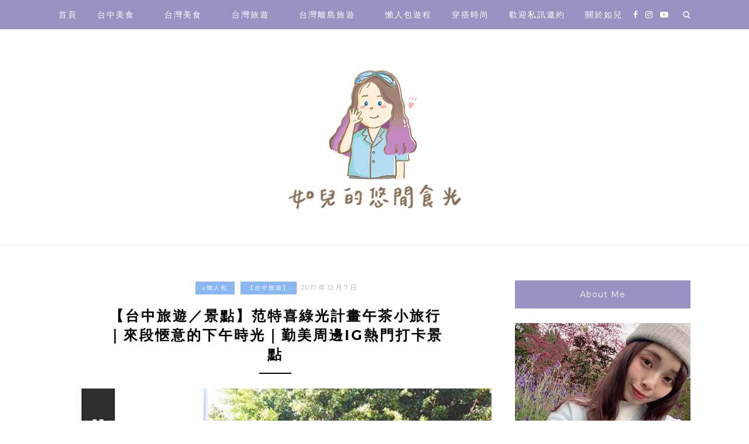

--- FILE ---
content_type: text/html; charset=UTF-8
request_url: https://rurulife.tw/2017-12-07-53/
body_size: 57434
content:
<!DOCTYPE html>
<html lang="zh-TW" prefix="og: https://ogp.me/ns#">
<head>

	<meta charset="UTF-8">
	<meta http-equiv="X-UA-Compatible" content="IE=edge">
	<meta name="viewport" content="width=device-width, initial-scale=1">
	<link rel="profile" href="https://gmpg.org/xfn/11" />
	
<!-- Search Engine Optimization by Rank Math - https://rankmath.com/ -->
<title>【台中旅遊／景點】范特喜綠光計畫午茶小旅行｜來段愜意的下午時光｜勤美周邊IG熱門打卡景點 - 如兒的悠閒食光</title>
<meta name="description" content="勤美屬於台中都市精華地帶"/>
<meta name="robots" content="follow, index, max-snippet:-1, max-video-preview:-1, max-image-preview:large"/>
<link rel="canonical" href="https://rurulife.tw/2017-12-07-53/" />
<meta property="og:locale" content="zh_TW" />
<meta property="og:type" content="article" />
<meta property="og:title" content="【台中旅遊／景點】范特喜綠光計畫午茶小旅行｜來段愜意的下午時光｜勤美周邊IG熱門打卡景點 - 如兒的悠閒食光" />
<meta property="og:description" content="勤美屬於台中都市精華地帶" />
<meta property="og:url" content="https://rurulife.tw/2017-12-07-53/" />
<meta property="og:site_name" content="rurulife.tw" />
<meta property="article:section" content="ღ懶人包" />
<meta property="og:updated_time" content="2023-03-12T14:17:56+08:00" />
<meta property="og:image" content="https://rurulife.tw/wp-content/uploads/pixnet/d32ee70949511693b615815fab16da8e.jpg" />
<meta property="og:image:secure_url" content="https://rurulife.tw/wp-content/uploads/pixnet/d32ee70949511693b615815fab16da8e.jpg" />
<meta property="og:image:alt" content="【台中旅遊／景點】范特喜綠光計畫午茶小旅行｜來段愜意的下午時光｜勤美周邊IG熱門打卡景點" />
<meta property="article:published_time" content="2017-12-07T23:19:03+08:00" />
<meta property="article:modified_time" content="2023-03-12T14:17:56+08:00" />
<meta name="twitter:card" content="summary_large_image" />
<meta name="twitter:title" content="【台中旅遊／景點】范特喜綠光計畫午茶小旅行｜來段愜意的下午時光｜勤美周邊IG熱門打卡景點 - 如兒的悠閒食光" />
<meta name="twitter:description" content="勤美屬於台中都市精華地帶" />
<meta name="twitter:image" content="https://rurulife.tw/wp-content/uploads/pixnet/d32ee70949511693b615815fab16da8e.jpg" />
<meta name="twitter:label1" content="Written by" />
<meta name="twitter:data1" content="rurulife0526" />
<meta name="twitter:label2" content="Time to read" />
<meta name="twitter:data2" content="1 minute" />
<script type="application/ld+json" class="rank-math-schema">{"@context":"https://schema.org","@graph":[{"@type":["Organization","Person"],"@id":"https://rurulife.tw/#person","name":"rurulife.tw","url":"https://rurulife.tw"},{"@type":"WebSite","@id":"https://rurulife.tw/#website","url":"https://rurulife.tw","name":"rurulife.tw","publisher":{"@id":"https://rurulife.tw/#person"},"inLanguage":"zh-TW"},{"@type":"ImageObject","@id":"https://rurulife.tw/wp-content/uploads/pixnet/d32ee70949511693b615815fab16da8e.jpg","url":"https://rurulife.tw/wp-content/uploads/pixnet/d32ee70949511693b615815fab16da8e.jpg","width":"200","height":"200","inLanguage":"zh-TW"},{"@type":"BreadcrumbList","@id":"https://rurulife.tw/2017-12-07-53/#breadcrumb","itemListElement":[{"@type":"ListItem","position":"1","item":{"@id":"https://rurulife.tw","name":"Home"}},{"@type":"ListItem","position":"2","item":{"@id":"https://rurulife.tw/category/lazy-bag/","name":"\u10e6\u61f6\u4eba\u5305"}},{"@type":"ListItem","position":"3","item":{"@id":"https://rurulife.tw/2017-12-07-53/","name":"\u3010\u53f0\u4e2d\u65c5\u904a\uff0f\u666f\u9ede\u3011\u8303\u7279\u559c\u7da0\u5149\u8a08\u756b\u5348\u8336\u5c0f\u65c5\u884c\uff5c\u4f86\u6bb5\u611c\u610f\u7684\u4e0b\u5348\u6642\u5149\uff5c\u52e4\u7f8e\u5468\u908aIG\u71b1\u9580\u6253\u5361\u666f\u9ede"}}]},{"@type":"WebPage","@id":"https://rurulife.tw/2017-12-07-53/#webpage","url":"https://rurulife.tw/2017-12-07-53/","name":"\u3010\u53f0\u4e2d\u65c5\u904a\uff0f\u666f\u9ede\u3011\u8303\u7279\u559c\u7da0\u5149\u8a08\u756b\u5348\u8336\u5c0f\u65c5\u884c\uff5c\u4f86\u6bb5\u611c\u610f\u7684\u4e0b\u5348\u6642\u5149\uff5c\u52e4\u7f8e\u5468\u908aIG\u71b1\u9580\u6253\u5361\u666f\u9ede - \u5982\u5152\u7684\u60a0\u9592\u98df\u5149","datePublished":"2017-12-07T23:19:03+08:00","dateModified":"2023-03-12T14:17:56+08:00","isPartOf":{"@id":"https://rurulife.tw/#website"},"primaryImageOfPage":{"@id":"https://rurulife.tw/wp-content/uploads/pixnet/d32ee70949511693b615815fab16da8e.jpg"},"inLanguage":"zh-TW","breadcrumb":{"@id":"https://rurulife.tw/2017-12-07-53/#breadcrumb"}},{"@type":"Person","@id":"https://rurulife.tw/author/rurulife0526/","name":"rurulife0526","url":"https://rurulife.tw/author/rurulife0526/","image":{"@type":"ImageObject","@id":"https://secure.gravatar.com/avatar/0ed1fafb584a6345cd43ce4fa2e7a9ea191924574130d9a5d1184a3509eb744c?s=96&amp;d=mm&amp;r=g","url":"https://secure.gravatar.com/avatar/0ed1fafb584a6345cd43ce4fa2e7a9ea191924574130d9a5d1184a3509eb744c?s=96&amp;d=mm&amp;r=g","caption":"rurulife0526","inLanguage":"zh-TW"},"sameAs":["https://rurulife.tw"]},{"@type":"BlogPosting","headline":"\u3010\u53f0\u4e2d\u65c5\u904a\uff0f\u666f\u9ede\u3011\u8303\u7279\u559c\u7da0\u5149\u8a08\u756b\u5348\u8336\u5c0f\u65c5\u884c\uff5c\u4f86\u6bb5\u611c\u610f\u7684\u4e0b\u5348\u6642\u5149\uff5c\u52e4\u7f8e\u5468\u908aIG\u71b1\u9580\u6253\u5361\u666f\u9ede - \u5982\u5152\u7684\u60a0\u9592\u98df\u5149","datePublished":"2017-12-07T23:19:03+08:00","dateModified":"2023-03-12T14:17:56+08:00","articleSection":"\u10e6\u61f6\u4eba\u5305, \u3010\u53f0\u4e2d\u65c5\u904a\u3011","author":{"@id":"https://rurulife.tw/author/rurulife0526/","name":"rurulife0526"},"publisher":{"@id":"https://rurulife.tw/#person"},"description":"\u52e4\u7f8e\u5c6c\u65bc\u53f0\u4e2d\u90fd\u5e02\u7cbe\u83ef\u5730\u5e36","name":"\u3010\u53f0\u4e2d\u65c5\u904a\uff0f\u666f\u9ede\u3011\u8303\u7279\u559c\u7da0\u5149\u8a08\u756b\u5348\u8336\u5c0f\u65c5\u884c\uff5c\u4f86\u6bb5\u611c\u610f\u7684\u4e0b\u5348\u6642\u5149\uff5c\u52e4\u7f8e\u5468\u908aIG\u71b1\u9580\u6253\u5361\u666f\u9ede - \u5982\u5152\u7684\u60a0\u9592\u98df\u5149","@id":"https://rurulife.tw/2017-12-07-53/#richSnippet","isPartOf":{"@id":"https://rurulife.tw/2017-12-07-53/#webpage"},"image":{"@id":"https://rurulife.tw/wp-content/uploads/pixnet/d32ee70949511693b615815fab16da8e.jpg"},"inLanguage":"zh-TW","mainEntityOfPage":{"@id":"https://rurulife.tw/2017-12-07-53/#webpage"}}]}</script>
<!-- /Rank Math WordPress SEO plugin -->

<link rel='dns-prefetch' href='//stats.wp.com' />
<link rel='dns-prefetch' href='//fonts.googleapis.com' />
<link rel="alternate" title="oEmbed (JSON)" type="application/json+oembed" href="https://rurulife.tw/wp-json/oembed/1.0/embed?url=https%3A%2F%2Frurulife.tw%2F2017-12-07-53%2F" />
<link rel="alternate" title="oEmbed (XML)" type="text/xml+oembed" href="https://rurulife.tw/wp-json/oembed/1.0/embed?url=https%3A%2F%2Frurulife.tw%2F2017-12-07-53%2F&#038;format=xml" />
<style id='wp-img-auto-sizes-contain-inline-css' type='text/css'>
img:is([sizes=auto i],[sizes^="auto," i]){contain-intrinsic-size:3000px 1500px}
/*# sourceURL=wp-img-auto-sizes-contain-inline-css */
</style>

<link rel='stylesheet' id='sbi_styles-css' href='https://rurulife.tw/wp-content/plugins/instagram-feed/css/sbi-styles.min.css?ver=6.10.0' type='text/css' media='all' />
<style id='wp-emoji-styles-inline-css' type='text/css'>

	img.wp-smiley, img.emoji {
		display: inline !important;
		border: none !important;
		box-shadow: none !important;
		height: 1em !important;
		width: 1em !important;
		margin: 0 0.07em !important;
		vertical-align: -0.1em !important;
		background: none !important;
		padding: 0 !important;
	}
/*# sourceURL=wp-emoji-styles-inline-css */
</style>
<link rel='stylesheet' id='wp-block-library-css' href='https://rurulife.tw/wp-includes/css/dist/block-library/style.min.css?ver=6.9' type='text/css' media='all' />
<style id='global-styles-inline-css' type='text/css'>
:root{--wp--preset--aspect-ratio--square: 1;--wp--preset--aspect-ratio--4-3: 4/3;--wp--preset--aspect-ratio--3-4: 3/4;--wp--preset--aspect-ratio--3-2: 3/2;--wp--preset--aspect-ratio--2-3: 2/3;--wp--preset--aspect-ratio--16-9: 16/9;--wp--preset--aspect-ratio--9-16: 9/16;--wp--preset--color--black: #000000;--wp--preset--color--cyan-bluish-gray: #abb8c3;--wp--preset--color--white: #ffffff;--wp--preset--color--pale-pink: #f78da7;--wp--preset--color--vivid-red: #cf2e2e;--wp--preset--color--luminous-vivid-orange: #ff6900;--wp--preset--color--luminous-vivid-amber: #fcb900;--wp--preset--color--light-green-cyan: #7bdcb5;--wp--preset--color--vivid-green-cyan: #00d084;--wp--preset--color--pale-cyan-blue: #8ed1fc;--wp--preset--color--vivid-cyan-blue: #0693e3;--wp--preset--color--vivid-purple: #9b51e0;--wp--preset--gradient--vivid-cyan-blue-to-vivid-purple: linear-gradient(135deg,rgb(6,147,227) 0%,rgb(155,81,224) 100%);--wp--preset--gradient--light-green-cyan-to-vivid-green-cyan: linear-gradient(135deg,rgb(122,220,180) 0%,rgb(0,208,130) 100%);--wp--preset--gradient--luminous-vivid-amber-to-luminous-vivid-orange: linear-gradient(135deg,rgb(252,185,0) 0%,rgb(255,105,0) 100%);--wp--preset--gradient--luminous-vivid-orange-to-vivid-red: linear-gradient(135deg,rgb(255,105,0) 0%,rgb(207,46,46) 100%);--wp--preset--gradient--very-light-gray-to-cyan-bluish-gray: linear-gradient(135deg,rgb(238,238,238) 0%,rgb(169,184,195) 100%);--wp--preset--gradient--cool-to-warm-spectrum: linear-gradient(135deg,rgb(74,234,220) 0%,rgb(151,120,209) 20%,rgb(207,42,186) 40%,rgb(238,44,130) 60%,rgb(251,105,98) 80%,rgb(254,248,76) 100%);--wp--preset--gradient--blush-light-purple: linear-gradient(135deg,rgb(255,206,236) 0%,rgb(152,150,240) 100%);--wp--preset--gradient--blush-bordeaux: linear-gradient(135deg,rgb(254,205,165) 0%,rgb(254,45,45) 50%,rgb(107,0,62) 100%);--wp--preset--gradient--luminous-dusk: linear-gradient(135deg,rgb(255,203,112) 0%,rgb(199,81,192) 50%,rgb(65,88,208) 100%);--wp--preset--gradient--pale-ocean: linear-gradient(135deg,rgb(255,245,203) 0%,rgb(182,227,212) 50%,rgb(51,167,181) 100%);--wp--preset--gradient--electric-grass: linear-gradient(135deg,rgb(202,248,128) 0%,rgb(113,206,126) 100%);--wp--preset--gradient--midnight: linear-gradient(135deg,rgb(2,3,129) 0%,rgb(40,116,252) 100%);--wp--preset--font-size--small: 13px;--wp--preset--font-size--medium: 20px;--wp--preset--font-size--large: 36px;--wp--preset--font-size--x-large: 42px;--wp--preset--spacing--20: 0.44rem;--wp--preset--spacing--30: 0.67rem;--wp--preset--spacing--40: 1rem;--wp--preset--spacing--50: 1.5rem;--wp--preset--spacing--60: 2.25rem;--wp--preset--spacing--70: 3.38rem;--wp--preset--spacing--80: 5.06rem;--wp--preset--shadow--natural: 6px 6px 9px rgba(0, 0, 0, 0.2);--wp--preset--shadow--deep: 12px 12px 50px rgba(0, 0, 0, 0.4);--wp--preset--shadow--sharp: 6px 6px 0px rgba(0, 0, 0, 0.2);--wp--preset--shadow--outlined: 6px 6px 0px -3px rgb(255, 255, 255), 6px 6px rgb(0, 0, 0);--wp--preset--shadow--crisp: 6px 6px 0px rgb(0, 0, 0);}:where(.is-layout-flex){gap: 0.5em;}:where(.is-layout-grid){gap: 0.5em;}body .is-layout-flex{display: flex;}.is-layout-flex{flex-wrap: wrap;align-items: center;}.is-layout-flex > :is(*, div){margin: 0;}body .is-layout-grid{display: grid;}.is-layout-grid > :is(*, div){margin: 0;}:where(.wp-block-columns.is-layout-flex){gap: 2em;}:where(.wp-block-columns.is-layout-grid){gap: 2em;}:where(.wp-block-post-template.is-layout-flex){gap: 1.25em;}:where(.wp-block-post-template.is-layout-grid){gap: 1.25em;}.has-black-color{color: var(--wp--preset--color--black) !important;}.has-cyan-bluish-gray-color{color: var(--wp--preset--color--cyan-bluish-gray) !important;}.has-white-color{color: var(--wp--preset--color--white) !important;}.has-pale-pink-color{color: var(--wp--preset--color--pale-pink) !important;}.has-vivid-red-color{color: var(--wp--preset--color--vivid-red) !important;}.has-luminous-vivid-orange-color{color: var(--wp--preset--color--luminous-vivid-orange) !important;}.has-luminous-vivid-amber-color{color: var(--wp--preset--color--luminous-vivid-amber) !important;}.has-light-green-cyan-color{color: var(--wp--preset--color--light-green-cyan) !important;}.has-vivid-green-cyan-color{color: var(--wp--preset--color--vivid-green-cyan) !important;}.has-pale-cyan-blue-color{color: var(--wp--preset--color--pale-cyan-blue) !important;}.has-vivid-cyan-blue-color{color: var(--wp--preset--color--vivid-cyan-blue) !important;}.has-vivid-purple-color{color: var(--wp--preset--color--vivid-purple) !important;}.has-black-background-color{background-color: var(--wp--preset--color--black) !important;}.has-cyan-bluish-gray-background-color{background-color: var(--wp--preset--color--cyan-bluish-gray) !important;}.has-white-background-color{background-color: var(--wp--preset--color--white) !important;}.has-pale-pink-background-color{background-color: var(--wp--preset--color--pale-pink) !important;}.has-vivid-red-background-color{background-color: var(--wp--preset--color--vivid-red) !important;}.has-luminous-vivid-orange-background-color{background-color: var(--wp--preset--color--luminous-vivid-orange) !important;}.has-luminous-vivid-amber-background-color{background-color: var(--wp--preset--color--luminous-vivid-amber) !important;}.has-light-green-cyan-background-color{background-color: var(--wp--preset--color--light-green-cyan) !important;}.has-vivid-green-cyan-background-color{background-color: var(--wp--preset--color--vivid-green-cyan) !important;}.has-pale-cyan-blue-background-color{background-color: var(--wp--preset--color--pale-cyan-blue) !important;}.has-vivid-cyan-blue-background-color{background-color: var(--wp--preset--color--vivid-cyan-blue) !important;}.has-vivid-purple-background-color{background-color: var(--wp--preset--color--vivid-purple) !important;}.has-black-border-color{border-color: var(--wp--preset--color--black) !important;}.has-cyan-bluish-gray-border-color{border-color: var(--wp--preset--color--cyan-bluish-gray) !important;}.has-white-border-color{border-color: var(--wp--preset--color--white) !important;}.has-pale-pink-border-color{border-color: var(--wp--preset--color--pale-pink) !important;}.has-vivid-red-border-color{border-color: var(--wp--preset--color--vivid-red) !important;}.has-luminous-vivid-orange-border-color{border-color: var(--wp--preset--color--luminous-vivid-orange) !important;}.has-luminous-vivid-amber-border-color{border-color: var(--wp--preset--color--luminous-vivid-amber) !important;}.has-light-green-cyan-border-color{border-color: var(--wp--preset--color--light-green-cyan) !important;}.has-vivid-green-cyan-border-color{border-color: var(--wp--preset--color--vivid-green-cyan) !important;}.has-pale-cyan-blue-border-color{border-color: var(--wp--preset--color--pale-cyan-blue) !important;}.has-vivid-cyan-blue-border-color{border-color: var(--wp--preset--color--vivid-cyan-blue) !important;}.has-vivid-purple-border-color{border-color: var(--wp--preset--color--vivid-purple) !important;}.has-vivid-cyan-blue-to-vivid-purple-gradient-background{background: var(--wp--preset--gradient--vivid-cyan-blue-to-vivid-purple) !important;}.has-light-green-cyan-to-vivid-green-cyan-gradient-background{background: var(--wp--preset--gradient--light-green-cyan-to-vivid-green-cyan) !important;}.has-luminous-vivid-amber-to-luminous-vivid-orange-gradient-background{background: var(--wp--preset--gradient--luminous-vivid-amber-to-luminous-vivid-orange) !important;}.has-luminous-vivid-orange-to-vivid-red-gradient-background{background: var(--wp--preset--gradient--luminous-vivid-orange-to-vivid-red) !important;}.has-very-light-gray-to-cyan-bluish-gray-gradient-background{background: var(--wp--preset--gradient--very-light-gray-to-cyan-bluish-gray) !important;}.has-cool-to-warm-spectrum-gradient-background{background: var(--wp--preset--gradient--cool-to-warm-spectrum) !important;}.has-blush-light-purple-gradient-background{background: var(--wp--preset--gradient--blush-light-purple) !important;}.has-blush-bordeaux-gradient-background{background: var(--wp--preset--gradient--blush-bordeaux) !important;}.has-luminous-dusk-gradient-background{background: var(--wp--preset--gradient--luminous-dusk) !important;}.has-pale-ocean-gradient-background{background: var(--wp--preset--gradient--pale-ocean) !important;}.has-electric-grass-gradient-background{background: var(--wp--preset--gradient--electric-grass) !important;}.has-midnight-gradient-background{background: var(--wp--preset--gradient--midnight) !important;}.has-small-font-size{font-size: var(--wp--preset--font-size--small) !important;}.has-medium-font-size{font-size: var(--wp--preset--font-size--medium) !important;}.has-large-font-size{font-size: var(--wp--preset--font-size--large) !important;}.has-x-large-font-size{font-size: var(--wp--preset--font-size--x-large) !important;}
/*# sourceURL=global-styles-inline-css */
</style>

<style id='classic-theme-styles-inline-css' type='text/css'>
/*! This file is auto-generated */
.wp-block-button__link{color:#fff;background-color:#32373c;border-radius:9999px;box-shadow:none;text-decoration:none;padding:calc(.667em + 2px) calc(1.333em + 2px);font-size:1.125em}.wp-block-file__button{background:#32373c;color:#fff;text-decoration:none}
/*# sourceURL=/wp-includes/css/classic-themes.min.css */
</style>
<link rel='stylesheet' id='achang-ft-btn-css' href='https://rurulife.tw/wp-content/plugins/achang-ft-btn/css/style.css?ver=1762415667' type='text/css' media='all' />
<link rel='stylesheet' id='achang-pencil-box-css' href='https://rurulife.tw/wp-content/plugins/achang-pencil-box/public/css/achang-pencil-box-public.css?ver=1.9.3.1762415670.1.4.1.2' type='text/css' media='all' />
<link rel='stylesheet' id='atd-public-style-css' href='https://rurulife.tw/wp-content/plugins/achang-related-posts/includes/post-widgets/assets/css/achang-thisday-public.css?ver=1.1.7' type='text/css' media='all' />
<link rel='stylesheet' id='achang-related-posts-css-css' href='https://rurulife.tw/wp-content/plugins/achang-related-posts/style.min.css?ver=1768288935' type='text/css' media='all' />
<link rel='stylesheet' id='achang_pt-frontend-css-css' href='https://rurulife.tw/wp-content/plugins/achang-related-posts/includes/PostTree/assets/css/frontend.css?ver=1768288935' type='text/css' media='all' />
<link rel='stylesheet' id='achang_pt-category-tree-css-css' href='https://rurulife.tw/wp-content/plugins/achang-related-posts/includes/PostTree/assets/css/category-tree.css?ver=1768288935' type='text/css' media='all' />
<link rel='stylesheet' id='achang_pt-shortcode-css-css' href='https://rurulife.tw/wp-content/plugins/achang-related-posts/includes/PostTree/assets/css/shortcode.css?ver=1768288935' type='text/css' media='all' />
<link rel='stylesheet' id='ez-toc-css' href='https://rurulife.tw/wp-content/plugins/easy-table-of-contents/assets/css/screen.min.css?ver=2.0.80' type='text/css' media='all' />
<style id='ez-toc-inline-css' type='text/css'>
div#ez-toc-container .ez-toc-title {font-size: 120%;}div#ez-toc-container .ez-toc-title {font-weight: 500;}div#ez-toc-container ul li , div#ez-toc-container ul li a {font-size: 95%;}div#ez-toc-container ul li , div#ez-toc-container ul li a {font-weight: 500;}div#ez-toc-container nav ul ul li {font-size: 90%;}.ez-toc-box-title {font-weight: bold; margin-bottom: 10px; text-align: center; text-transform: uppercase; letter-spacing: 1px; color: #666; padding-bottom: 5px;position:absolute;top:-4%;left:5%;background-color: inherit;transition: top 0.3s ease;}.ez-toc-box-title.toc-closed {top:-25%;}
.ez-toc-container-direction {direction: ltr;}.ez-toc-counter ul{counter-reset: item ;}.ez-toc-counter nav ul li a::before {content: counters(item, '.', decimal) '. ';display: inline-block;counter-increment: item;flex-grow: 0;flex-shrink: 0;margin-right: .2em; float: left; }.ez-toc-widget-direction {direction: ltr;}.ez-toc-widget-container ul{counter-reset: item ;}.ez-toc-widget-container nav ul li a::before {content: counters(item, '.', decimal) '. ';display: inline-block;counter-increment: item;flex-grow: 0;flex-shrink: 0;margin-right: .2em; float: left; }
/*# sourceURL=ez-toc-inline-css */
</style>
<link rel='stylesheet' id='zblack-style-css' href='https://rurulife.tw/wp-content/themes/zblack/style.css?ver=6.9' type='text/css' media='all' />
<link rel='stylesheet' id='jquery-bxslider-css' href='https://rurulife.tw/wp-content/themes/zblack/css/jquery.bxslider.css?ver=6.9' type='text/css' media='all' />
<link rel='stylesheet' id='font-awesome-css-css' href='https://rurulife.tw/wp-content/themes/zblack/css/font-awesome.min.css?ver=6.9' type='text/css' media='all' />
<link rel='stylesheet' id='default_body_font-css' href='https://fonts.googleapis.com/css?family=Lato&#038;ver=6.9' type='text/css' media='all' />
<link rel='stylesheet' id='default_heading_font-css' href="https://fonts.googleapis.com/css?family=Montserrat%3A400%2C700&#038;ver=6.9" type='text/css' media='all' />
<link rel='stylesheet' id='achang-parent-style-css' href='https://rurulife.tw/wp-content/themes/zblack/style.css?ver=1.3.1' type='text/css' media='all' />
<link rel='stylesheet' id='achang-child-style-css' href='https://rurulife.tw/wp-content/themes/zblack-child/assets/achang-theme-child.css?ver=1.4.1.2' type='text/css' media='all' />
<link rel='stylesheet' id='achang-share-css-css' href='https://rurulife.tw/wp-content/themes/zblack-child/assets/achangShare.css?ver=1.4.1.2' type='text/css' media='all' />
<link rel='stylesheet' id='dtree.css-css' href='https://rurulife.tw/wp-content/plugins/wp-dtree-30/wp-dtree.min.css?ver=4.4.5' type='text/css' media='all' />
<script type="text/javascript" src="https://rurulife.tw/wp-includes/js/jquery/jquery.min.js?ver=3.7.1" id="jquery-core-js"></script>
<script type="text/javascript" src="https://rurulife.tw/wp-includes/js/jquery/jquery-migrate.min.js?ver=3.4.1" id="jquery-migrate-js"></script>
<script type="text/javascript" id="wk-tag-manager-script-js-after">
/* <![CDATA[ */
function shouldTrack(){
var trackLoggedIn = true;
var loggedIn = false;
if(!loggedIn){
return true;
} else if( trackLoggedIn ) {
return true;
}
return false;
}
function hasWKGoogleAnalyticsCookie() {
return (new RegExp('wp_wk_ga_untrack_' + document.location.hostname)).test(document.cookie);
}
if (!hasWKGoogleAnalyticsCookie() && shouldTrack()) {
//Google Tag Manager
(function (w, d, s, l, i) {
w[l] = w[l] || [];
w[l].push({
'gtm.start':
new Date().getTime(), event: 'gtm.js'
});
var f = d.getElementsByTagName(s)[0],
j = d.createElement(s), dl = l != 'dataLayer' ? '&l=' + l : '';
j.async = true;
j.src =
'https://www.googletagmanager.com/gtm.js?id=' + i + dl;
f.parentNode.insertBefore(j, f);
})(window, document, 'script', 'dataLayer', 'GTM-KJ2MR4M');
}

//# sourceURL=wk-tag-manager-script-js-after
/* ]]> */
</script>
<script type="text/javascript" src="https://rurulife.tw/wp-content/themes/zblack-child/assets/achangShare.js?ver=1.4.1.2" id="achang-share-js-js"></script>
<script type="text/javascript" id="dtree-js-extra">
/* <![CDATA[ */
var WPdTreeSettings = {"animate":"1","duration":"250","imgurl":"https://rurulife.tw/wp-content/plugins/wp-dtree-30/"};
//# sourceURL=dtree-js-extra
/* ]]> */
</script>
<script type="text/javascript" src="https://rurulife.tw/wp-content/plugins/wp-dtree-30/wp-dtree.min.js?ver=4.4.5" id="dtree-js"></script>
<link rel="https://api.w.org/" href="https://rurulife.tw/wp-json/" /><link rel="alternate" title="JSON" type="application/json" href="https://rurulife.tw/wp-json/wp/v2/posts/53" /><meta name="generator" content="WordPress 6.9" />
<link rel='shortlink' href='https://rurulife.tw/?p=53' />
<script async src='https://au.breaktime.com.tw/js/?adid=rurulife.tw' ad='actype' coverad='cover' anchorad='anchor'></script>
	<style>img#wpstats{display:none}</style>
		    <style type="text/css">
	
		#logo { padding-top:0px; padding-bottom:0px; }
		#top-bar, .slicknav_menu { background:#9b90c2; }				#nav-wrapper .menu li a:hover {  color:#ededad; }
		
		#nav-wrapper .menu .sub-menu, #nav-wrapper .menu .children { background: #9b90c2; }
		#nav-wrapper ul.menu ul a, #nav-wrapper .menu ul ul a { border-top: 1px solid #82a2bf; color:#ededad; }
		#nav-wrapper ul.menu ul a:hover, #nav-wrapper .menu ul ul a:hover { color: #ededad; background:#9b90c2; }
		
		.slicknav_nav { background:#9b90c2; }
		.slicknav_nav a { color:; }
		.slicknav_menu .slicknav_icon-bar { background-color:#ededad; }
		
		#top-social a { color:; }
		#top-social a:hover { color:#ededad; }
		#top-search i { color:#ededed; }
		
		.widget-title { background: #9b90c2; color: ;}
		.widget-title:after { border-top-color:#9b90c2; }
				.social-widget a { color:; }
		.social-widget a:hover { color:#1e73be; }
		
		#footer { background:#9b90c2; }
		#footer-social a { color:; }
		#footer-social a:hover { color:#1e73be; }
		#footer-social { border-color:#9b90c2; }
		.copyright { color:#ededad; }
		.copyright a { color:#ededad; }
		
		.post-header h2 a, .post-header h1 { color:; }
		.title-divider { color:; }
		.post-entry p { color:; }
		.post-entry h1, .post-entry h2, .post-entry h3, .post-entry h4, .post-entry h5, .post-entry h6 { color:; }
		.more-link { color:; }
		a.more-link:hover { color:; }
		.more-line { color:; }
		.more-link:hover > .more-line { color:; }
		.post-share-box.share-buttons a { color:; }
		.post-share-box.share-buttons a:hover { color:#1e73be; }
		
		.mc4wp-form { background:#f1f1f1; }
		.mc4wp-form label { color:; }
		.mc4wp-form button, .mc4wp-form input[type=button], .mc4wp-form input[type=submit] { background:; color:; }
		.mc4wp-form button:hover, .mc4wp-form input[type=button]:hover, .mc4wp-form input[type=submit]:hover { background:#1e73be; color:; }
		
		a { color:; }

		.post-header .cat a {background-color:#8ab7f2; }
		.post-header .cat a {color:; }
		span.more-button:hover{background-color: #8ab7f2; border-color: #8ab7f2;}
		span.more-button:hover{color: ;}
		.post-entry a{color: #0066bf;}
		.post-entry a:hover{color: #0066bf;}

				.widget ul.side-newsfeed li .side-item .side-item-text h4 a {
    overflow: hidden;
    text-overflow: ellipsis;
    display: -webkit-box;
    -webkit-box-orient: vertical;
    -webkit-line-clamp: 3;
    height: 5.1em;
}
@media only screen and (min-width: 768px){
.single-post .post-header h1 {
    font-size: 24px;
}
}

.single-post article .post-entry,.single-post article .post-entry p,.single-post article .post-entry li, .single-post article .post-entry a {
    font-size: 18px !important;
}

.home .post-entry p,.archive .post-entry p {
font-size:16px;
    overflow: hidden;
    text-overflow: ellipsis;
    display: -webkit-box;
    -webkit-box-orient: vertical;
    -webkit-line-clamp: 5;
    height: 9em;
}

#main > ul > article > div.post-entry > p:nth-child(2) {
    height: 7em;
}				
    </style>
    <script async src="https://pagead2.googlesyndication.com/pagead/js/adsbygoogle.js?client=ca-pub-9767966869087000"
     crossorigin="anonymous"></script>

<script async src="https://pagead2.googlesyndication.com/pagead/js/adsbygoogle.js?client=ca-pub-5556850424031219"
     crossorigin="anonymous"></script><link rel="icon" href="https://rurulife.tw/wp-content/uploads/2023/03/cropped-20230310013421_92-32x32.jpg" sizes="32x32" />
<link rel="icon" href="https://rurulife.tw/wp-content/uploads/2023/03/cropped-20230310013421_92-192x192.jpg" sizes="192x192" />
<link rel="apple-touch-icon" href="https://rurulife.tw/wp-content/uploads/2023/03/cropped-20230310013421_92-180x180.jpg" />
<meta name="msapplication-TileImage" content="https://rurulife.tw/wp-content/uploads/2023/03/cropped-20230310013421_92-270x270.jpg" />
<script async src="https://pagead2.googlesyndication.com/pagead/js/adsbygoogle.js?client=ca-pub-5556850424031219"
     crossorigin="anonymous"></script>	
<link rel="preload" as="image" href="https://i1.wp.com/rurulife.tw/wp-content/uploads/pixnet/c6c22997b9c8e9bde28b121308d079be.jpg?quality=90&zoom=2&ssl=1&resize=350%2C233"></head>

<body class="wp-singular post-template-default single single-post postid-53 single-format-standard wp-theme-zblack wp-child-theme-zblack-child">


	<noscript>
    <iframe src="https://www.googletagmanager.com/ns.html?id=GTM-KJ2MR4M" height="0" width="0"
        style="display:none;visibility:hidden"></iframe>
</noscript>


	<div id="top-bar">
		
		<div class="container">
			
			<div id="nav-wrapper">
				<ul id="menu-menu" class="menu"><li id="menu-item-363" class="menu-item menu-item-type-custom menu-item-object-custom menu-item-home menu-item-363"><a href="https://rurulife.tw/">首頁</a></li>
<li id="menu-item-367" class="menu-item menu-item-type-taxonomy menu-item-object-category menu-item-has-children menu-item-367"><a href="https://rurulife.tw/category/taichung-food/">台中美食</a>
<ul class="sub-menu">
	<li id="menu-item-368" class="menu-item menu-item-type-taxonomy menu-item-object-category menu-item-368"><a href="https://rurulife.tw/category/taichung-food/for-dummies/">【台中美食懶人包】</a></li>
	<li id="menu-item-444" class="menu-item menu-item-type-taxonomy menu-item-object-category menu-item-444"><a href="https://rurulife.tw/category/taichung-food/taichung-west-dist-food/">【台中-西區】</a></li>
	<li id="menu-item-445" class="menu-item menu-item-type-taxonomy menu-item-object-category menu-item-445"><a href="https://rurulife.tw/category/taichung-food/taichung-north-dist-food/">【台中-北區】</a></li>
	<li id="menu-item-446" class="menu-item menu-item-type-taxonomy menu-item-object-category menu-item-446"><a href="https://rurulife.tw/category/taichung-food/taichung-south-dist-food/">【台中-南區】</a></li>
	<li id="menu-item-2048" class="menu-item menu-item-type-taxonomy menu-item-object-category menu-item-2048"><a href="https://rurulife.tw/category/taichung-food/taichung-east-dist-food/">【台中-東區】</a></li>
	<li id="menu-item-441" class="menu-item menu-item-type-taxonomy menu-item-object-category menu-item-441"><a href="https://rurulife.tw/category/taichung-food/taichung-xitun-food/">【台中-西屯區】</a></li>
	<li id="menu-item-442" class="menu-item menu-item-type-taxonomy menu-item-object-category menu-item-442"><a href="https://rurulife.tw/category/taichung-food/taichung-beitun-food/">【台中-北屯區】</a></li>
	<li id="menu-item-443" class="menu-item menu-item-type-taxonomy menu-item-object-category menu-item-443"><a href="https://rurulife.tw/category/taichung-food/taichung-nantun-food/">【台中-南屯區】</a></li>
	<li id="menu-item-2050" class="menu-item menu-item-type-taxonomy menu-item-object-category menu-item-2050"><a href="https://rurulife.tw/category/taichung-food/taichung-houli-food/">【台中-后里區】</a></li>
	<li id="menu-item-2049" class="menu-item menu-item-type-taxonomy menu-item-object-category menu-item-2049"><a href="https://rurulife.tw/category/taichung-food/taichung-fengyuan-food/">【台中-豐原區】</a></li>
	<li id="menu-item-2051" class="menu-item menu-item-type-taxonomy menu-item-object-category menu-item-2051"><a href="https://rurulife.tw/category/taichung-food/taichung-tanzi-food/">【台中-潭子區】</a></li>
	<li id="menu-item-2052" class="menu-item menu-item-type-taxonomy menu-item-object-category menu-item-2052"><a href="https://rurulife.tw/category/taichung-food/taichung-daya-food/">【台中-大雅區】</a></li>
	<li id="menu-item-2054" class="menu-item menu-item-type-taxonomy menu-item-object-category menu-item-2054"><a href="https://rurulife.tw/category/taichung-food/taichung-shengang-food/">【台中-神岡區】</a></li>
	<li id="menu-item-2055" class="menu-item menu-item-type-taxonomy menu-item-object-category menu-item-2055"><a href="https://rurulife.tw/category/taichung-food/taichung-shalu-food/">【台中-沙鹿區】</a></li>
	<li id="menu-item-2057" class="menu-item menu-item-type-taxonomy menu-item-object-category menu-item-2057"><a href="https://rurulife.tw/category/taichung-food/taichung-longjing-food/">【台中-龍井區】</a></li>
	<li id="menu-item-2059" class="menu-item menu-item-type-taxonomy menu-item-object-category menu-item-2059"><a href="https://rurulife.tw/category/taichung-food/taichung-dadu-food/">【台中-大肚區】</a></li>
	<li id="menu-item-2060" class="menu-item menu-item-type-taxonomy menu-item-object-category menu-item-2060"><a href="https://rurulife.tw/category/taichung-food/taichung-dajia-food/">【台中-大甲區】</a></li>
	<li id="menu-item-2061" class="menu-item menu-item-type-taxonomy menu-item-object-category menu-item-2061"><a href="https://rurulife.tw/category/taichung-food/taichung-wuri-food/">【台中-烏日區】</a></li>
	<li id="menu-item-2062" class="menu-item menu-item-type-taxonomy menu-item-object-category menu-item-2062"><a href="https://rurulife.tw/category/taichung-food/taichung-dali-food/">【台中-大里區】</a></li>
	<li id="menu-item-2063" class="menu-item menu-item-type-taxonomy menu-item-object-category menu-item-2063"><a href="https://rurulife.tw/category/taichung-food/taichung-wufeng-food/">【台中-霧峰區】</a></li>
</ul>
</li>
<li id="menu-item-460" class="menu-item menu-item-type-taxonomy menu-item-object-category menu-item-has-children menu-item-460"><a href="https://rurulife.tw/category/taiwan-food/">台灣美食</a>
<ul class="sub-menu">
	<li id="menu-item-461" class="menu-item menu-item-type-taxonomy menu-item-object-category menu-item-461"><a href="https://rurulife.tw/category/taiwan-food/miaoli-food/">【苗栗美食】</a></li>
	<li id="menu-item-688" class="menu-item menu-item-type-taxonomy menu-item-object-category menu-item-688"><a href="https://rurulife.tw/category/taiwan-food/changhua-food/">【彰化美食】</a></li>
	<li id="menu-item-689" class="menu-item menu-item-type-taxonomy menu-item-object-category menu-item-689"><a href="https://rurulife.tw/category/taiwan-food/nantou-food/">【南投美食】</a></li>
	<li id="menu-item-464" class="menu-item menu-item-type-taxonomy menu-item-object-category menu-item-464"><a href="https://rurulife.tw/category/taiwan-food/hsinchu-food/">【新竹美食】</a></li>
	<li id="menu-item-468" class="menu-item menu-item-type-taxonomy menu-item-object-category menu-item-468"><a href="https://rurulife.tw/category/taiwan-food/yunlin-food/">【雲林美食】</a></li>
	<li id="menu-item-467" class="menu-item menu-item-type-taxonomy menu-item-object-category menu-item-467"><a href="https://rurulife.tw/category/taiwan-food/chiayi-food/">【嘉義美食】</a></li>
	<li id="menu-item-466" class="menu-item menu-item-type-taxonomy menu-item-object-category menu-item-466"><a href="https://rurulife.tw/category/taiwan-food/kaohsiung-food/">【高雄美食】</a></li>
	<li id="menu-item-465" class="menu-item menu-item-type-taxonomy menu-item-object-category menu-item-465"><a href="https://rurulife.tw/category/taiwan-food/pingtung-food/">【屏東美食】</a></li>
	<li id="menu-item-463" class="menu-item menu-item-type-taxonomy menu-item-object-category menu-item-463"><a href="https://rurulife.tw/category/taiwan-food/taipei-food/">【台北美食】</a></li>
	<li id="menu-item-462" class="menu-item menu-item-type-taxonomy menu-item-object-category menu-item-462"><a href="https://rurulife.tw/category/taiwan-food/yilan-food/">【宜蘭美食】</a></li>
</ul>
</li>
<li id="menu-item-453" class="menu-item menu-item-type-taxonomy menu-item-object-category current-post-ancestor menu-item-has-children menu-item-453"><a href="https://rurulife.tw/category/taiwan-travel/">台灣旅遊</a>
<ul class="sub-menu">
	<li id="menu-item-458" class="menu-item menu-item-type-taxonomy menu-item-object-category current-post-ancestor current-menu-parent current-post-parent menu-item-458"><a href="https://rurulife.tw/category/taiwan-travel/taichung-travel/">【台中旅遊】</a></li>
	<li id="menu-item-680" class="menu-item menu-item-type-taxonomy menu-item-object-category menu-item-680"><a href="https://rurulife.tw/category/taiwan-travel/changhua-travel/">【彰化旅遊】</a></li>
	<li id="menu-item-681" class="menu-item menu-item-type-taxonomy menu-item-object-category menu-item-681"><a href="https://rurulife.tw/category/taiwan-travel/nantou-travel/">【南投旅遊】</a></li>
	<li id="menu-item-679" class="menu-item menu-item-type-taxonomy menu-item-object-category menu-item-679"><a href="https://rurulife.tw/category/taiwan-travel/miaoli-travel/">【苗栗旅遊】</a></li>
	<li id="menu-item-686" class="menu-item menu-item-type-taxonomy menu-item-object-category menu-item-686"><a href="https://rurulife.tw/category/taiwan-travel/hsinchu-travel/">【新竹旅遊】</a></li>
	<li id="menu-item-455" class="menu-item menu-item-type-taxonomy menu-item-object-category menu-item-455"><a href="https://rurulife.tw/category/taiwan-travel/yunlin-travel/">【雲林旅遊】</a></li>
	<li id="menu-item-682" class="menu-item menu-item-type-taxonomy menu-item-object-category menu-item-682"><a href="https://rurulife.tw/category/taiwan-travel/chiayi-travel/">【嘉義旅遊】</a></li>
	<li id="menu-item-683" class="menu-item menu-item-type-taxonomy menu-item-object-category menu-item-683"><a href="https://rurulife.tw/category/taiwan-travel/tainan-travel/">【台南旅遊】</a></li>
	<li id="menu-item-684" class="menu-item menu-item-type-taxonomy menu-item-object-category menu-item-684"><a href="https://rurulife.tw/category/taiwan-travel/kaohsiung-travel/">【高雄旅遊】</a></li>
	<li id="menu-item-454" class="menu-item menu-item-type-taxonomy menu-item-object-category menu-item-454"><a href="https://rurulife.tw/category/taiwan-travel/pingtung-travel/">【屏東旅遊】</a></li>
	<li id="menu-item-685" class="menu-item menu-item-type-taxonomy menu-item-object-category menu-item-685"><a href="https://rurulife.tw/category/taiwan-travel/yilan-travel/">【宜蘭旅遊】</a></li>
	<li id="menu-item-456" class="menu-item menu-item-type-taxonomy menu-item-object-category menu-item-456"><a href="https://rurulife.tw/category/taiwan-travel/hualien-travel/">【花蓮旅遊】</a></li>
	<li id="menu-item-457" class="menu-item menu-item-type-taxonomy menu-item-object-category menu-item-457"><a href="https://rurulife.tw/category/taiwan-travel/taitung-travel/">【台東旅遊】</a></li>
</ul>
</li>
<li id="menu-item-447" class="menu-item menu-item-type-taxonomy menu-item-object-category menu-item-has-children menu-item-447"><a href="https://rurulife.tw/category/taiwan-outlislands-travel/">台灣離島旅遊</a>
<ul class="sub-menu">
	<li id="menu-item-1534" class="menu-item menu-item-type-taxonomy menu-item-object-category menu-item-1534"><a href="https://rurulife.tw/category/taiwan-outlislands-travel/outlislands-journey/">【離島行程懶人包】</a></li>
	<li id="menu-item-449" class="menu-item menu-item-type-taxonomy menu-item-object-category menu-item-449"><a href="https://rurulife.tw/category/taiwan-outlislands-travel/penghu-travel/">【澎湖旅遊】</a></li>
	<li id="menu-item-2066" class="menu-item menu-item-type-taxonomy menu-item-object-category menu-item-2066"><a href="https://rurulife.tw/category/taiwan-outlislands-hotel/penghu-hotel/">【澎湖住宿】</a></li>
	<li id="menu-item-450" class="menu-item menu-item-type-taxonomy menu-item-object-category menu-item-450"><a href="https://rurulife.tw/category/taiwan-outlislands-travel/kinmen-travel/">【金門旅遊】</a></li>
	<li id="menu-item-2065" class="menu-item menu-item-type-taxonomy menu-item-object-category menu-item-2065"><a href="https://rurulife.tw/category/taiwan-outlislands-hotel/kinmen-hotel/">【金門住宿】</a></li>
	<li id="menu-item-448" class="menu-item menu-item-type-taxonomy menu-item-object-category menu-item-448"><a href="https://rurulife.tw/category/taiwan-outlislands-travel/matsu-travel/">【馬祖旅遊】</a></li>
	<li id="menu-item-451" class="menu-item menu-item-type-taxonomy menu-item-object-category menu-item-451"><a href="https://rurulife.tw/category/taiwan-outlislands-travel/xiaoliuqiu-travel/">【小琉球旅遊】</a></li>
	<li id="menu-item-452" class="menu-item menu-item-type-taxonomy menu-item-object-category menu-item-452"><a href="https://rurulife.tw/category/taiwan-outlislands-travel/lanyu-travel/">【蘭嶼旅遊】</a></li>
	<li id="menu-item-2064" class="menu-item menu-item-type-taxonomy menu-item-object-category menu-item-2064"><a href="https://rurulife.tw/category/taiwan-outlislands-travel/lyudao-travel/">【綠島旅遊】</a></li>
</ul>
</li>
<li id="menu-item-459" class="menu-item menu-item-type-taxonomy menu-item-object-category current-post-ancestor current-menu-parent current-post-parent menu-item-459"><a href="https://rurulife.tw/category/lazy-bag/">懶人包遊程</a></li>
<li id="menu-item-2067" class="menu-item menu-item-type-taxonomy menu-item-object-category menu-item-2067"><a href="https://rurulife.tw/category/fashion/">穿搭時尚</a></li>
<li id="menu-item-469" class="menu-item menu-item-type-custom menu-item-object-custom menu-item-469"><a href="https://www.facebook.com/rurulife0526/">歡迎私訊邀約</a></li>
<li id="menu-item-440" class="menu-item menu-item-type-post_type menu-item-object-page menu-item-440"><a href="https://rurulife.tw/%e9%97%9c%e6%96%bc%e5%a6%82%e5%85%92/">關於如兒</a></li>
</ul>			</div>
			
			<div class="menu-mobile"></div>
			
						<div id="top-search">
				<a href="#" class="search"><i class="fa fa-search"></i></a>
				<div class="show-search">
					<form role="search" method="get" id="searchform" action="https://rurulife.tw/">
		<input type="text" placeholder="輸入搜尋..." name="s" id="s" />
</form>				</div>
			</div>
						
						<div id="top-social" >
			
				<a href="https://facebook.com/https://www.facebook.com/rurulife0526" target="_blank"><i class="fa fa-facebook"></i></a>								<a href="https://instagram.com/https://www.instagram.com/hongruru0526/" target="_blank"><i class="fa fa-instagram"></i></a>																				<a href="https://youtube.com/https://goo.gl/t8qnao" target="_blank"><i class="fa fa-youtube-play"></i></a>																												
				

				
			</div>
						
		</div>
		
	</div>
	
	<header id="header" class="noslider">
		
		<div class="container">
			
			<div id="logo">
				
									
											<h2><a href="https://rurulife.tw"><img src="https://rurulife.tw/wp-content/uploads/2023/03/20230312174336_1.png" alt="如兒的悠閒食光" /></a></h2>
										
								
			</div>
			
		</div>
		
	</header>	
	<div class="container">
		
		<div id="content">
		
			<div id="main" >
			
								
					<article id="post-53" class="post-53 post type-post status-publish format-standard hentry category-lazy-bag category-taichung-travel">
					
	<div class="post-header">
		
				<span class="cat"><a href="https://rurulife.tw/category/lazy-bag/" rel="category tag">ღ懶人包</a> <a href="https://rurulife.tw/category/taiwan-travel/taichung-travel/" rel="category tag">【台中旅遊】</a> 
							<span class="post-date"> 2017 年 12 月 7 日</span>
					</span>
				
					<h1>【台中旅遊／景點】范特喜綠光計畫午茶小旅行｜來段愜意的下午時光｜勤美周邊IG熱門打卡景點</h1>
				
		<span class="title-divider"></span>
		
	</div>
	
			
									<div class="post-img">
					<a href="https://rurulife.tw/2017-12-07-53/" alt="【台中旅遊／景點】范特喜綠光計畫午茶小旅行｜來段愜意的下午時光｜勤美周邊IG熱門打卡景點"><img src="https://rurulife.tw/wp-content/uploads/pixnet/d32ee70949511693b615815fab16da8e.jpg" class="attachment-full size-full" alt="【台中旅遊／景點】范特喜綠光計畫午茶小旅行｜來段愜意的下午時光｜勤美周邊IG熱門打卡景點" title="【台中旅遊／景點】范特喜綠光計畫午茶小旅行｜來段愜意的下午時光｜勤美周邊IG熱門打卡景點" /></a>
				</div>
							
		
	<div class="post-entry">
		
				
			<div class='code-block code-block-16' style='margin: 30px auto; text-align: center; display: block; clear: both;'>
<script async src="https://pagead2.googlesyndication.com/pagead/js/adsbygoogle.js?client=ca-pub-9767966869087000"
     crossorigin="anonymous"></script>
<!-- Gold Plus Top -->
<ins class="adsbygoogle"
     style="display:block"
     data-ad-client="ca-pub-9767966869087000"
     data-ad-slot="8680707311"
     data-ad-format="auto"
     data-full-width-responsive="true"></ins>
<script>
     (adsbygoogle = window.adsbygoogle || []).push({});
</script>
</div>
<p><img decoding="async" alt="1 (1).jpg" src="https://rurulife.tw/wp-content/uploads/pixnet/d32ee70949511693b615815fab16da8e.jpg" title="1 (1).jpg"></p>
<p>&nbsp;</p>
<p><span style="color:#333333"><span style="font-size:16px"><span style="font-family:新細明體">勤美屬於台中都市精華地帶</span></span></span></p>
<p><span style="color:#333333"><span style="font-size:16px"><span style="font-family:新細明體">是台中人最愛去的放鬆好去處</span></span></span></p>
<p><span style="color:#333333"><span style="font-size:16px"><span style="font-family:新細明體">也是外地人必去的景點之一</span></span></span><img decoding="async" alt="【台中旅遊／景點】范特喜綠光計畫午茶小旅行｜來段愜意的下午時光｜勤美周邊IG熱門打卡景點" src="https://rurulife.tw/wp-content/uploads/pixnet/f57be520ff600a0261e7ed31dc278c39.jpg" title="【台中旅遊／景點】范特喜綠光計畫午茶小旅行｜來段愜意的下午時光｜勤美周邊IG熱門打卡景點"><img decoding="async" alt="【台中旅遊／景點】范特喜綠光計畫午茶小旅行｜來段愜意的下午時光｜勤美周邊IG熱門打卡景點" src="https://rurulife.tw/wp-content/uploads/pixnet/f57be520ff600a0261e7ed31dc278c39.jpg" title="【台中旅遊／景點】范特喜綠光計畫午茶小旅行｜來段愜意的下午時光｜勤美周邊IG熱門打卡景點"></p>
<p><span id="more-53"></span></p>
<p><span style="color:#333333"><span style="font-size:16px"><span style="font-family:新細明體">&#8211;</span></span></span></p>
<p><span style="color:#333333"><span style="font-size:16px"><span style="font-family:新細明體"><span style="background-color:#DEF0D7">《范特喜綠光計畫》</span></span></span></span></p>
<p><span style="color:#46871A"><span style="font-size:16px"><span style="font-family:新細明體">為老宅翻修的文創聚落</span></span></span></p>
<p><span style="color:#46871A"><span style="font-size:16px"><span style="font-family:新細明體">原為60多年的自來水公司宿舍</span></span></span></p>
<p><span style="color:#333333"><span style="font-size:16px"><span style="font-family:新細明體">保留原有外觀樣貌，打造成各式各樣的小店</span></span></span></p>
<p><span style="color:#333333"><span style="font-size:16px"><span style="font-family:新細明體">一走入那條巷弄&#8230;即可感受到悠閒自在的氛圍</span></span></span><img decoding="async" alt="【台中旅遊／景點】范特喜綠光計畫午茶小旅行｜來段愜意的下午時光｜勤美周邊IG熱門打卡景點" src="https://rurulife.tw/wp-content/uploads/pixnet/fec49cc5aec878ed032b49309d324630.jpg" title="【台中旅遊／景點】范特喜綠光計畫午茶小旅行｜來段愜意的下午時光｜勤美周邊IG熱門打卡景點"></p>
<p><img decoding="async" alt="范特喜綠光計畫小旅行 (13).jpg" src="https://rurulife.tw/wp-content/uploads/pixnet/96e4a5b8619ad5468622edc79e4aa3cd.jpg" title="范特喜綠光計畫小旅行 (13).jpg"><div class='code-block code-block-5' style='margin: 10px auto; text-align: center; display: block; clear: both;'>
<script async src="https://pagead2.googlesyndication.com/pagead/js/adsbygoogle.js?client=ca-pub-5556850424031219"
     crossorigin="anonymous"></script>
<!-- ac_post_img -->
<ins class="adsbygoogle"
     style="display:block"
     data-ad-client="ca-pub-5556850424031219"
     data-ad-slot="6042884692"
     data-ad-format="auto"
     data-full-width-responsive="true"></ins>
<script>
     (adsbygoogle = window.adsbygoogle || []).push({});
</script></div>
</p>
<p><span style="color:#333333"><span style="font-size:16px"><span style="font-family:新細明體">&#8211;</span></span></span></p>
<p><span style="color:#333333"><span style="font-size:16px"><span style="font-family:新細明體">但是&#8230;想必有的人從沒踏過這裡一步&#8230;對吧?!</span></span></span></p>
<p><span style="color:#333333"><span style="font-size:16px"><span style="font-family:新細明體">這一次，就讓我帶著各位走一趟愜意的下午時光吧~~</span></span></span></p>
<p><img decoding="async" alt="【台中旅遊／景點】范特喜綠光計畫午茶小旅行｜來段愜意的下午時光｜勤美周邊IG熱門打卡景點" src="https://rurulife.tw/wp-content/uploads/pixnet/e54315c1fa9e61b8999be6697a07c36c.jpg" title="【台中旅遊／景點】范特喜綠光計畫午茶小旅行｜來段愜意的下午時光｜勤美周邊IG熱門打卡景點"></p>
<p>&nbsp;</p>
<p><span style="color:#333333"><span style="font-size:16px"><span style="font-family:新細明體">▾ 散步地圖 (可點圖放大)</span></span></span></p>
<p><img decoding="async" alt="范特喜綠光計畫小旅行 (22).jpg" src="https://rurulife.tw/wp-content/uploads/pixnet/a53be70bf2d885da711142c2f340d9fa.jpg" title="范特喜綠光計畫小旅行 (22).jpg"></p>
<p>&nbsp;</p>
<p><span style="font-size:18px"><span style="background-color:#DFDFDF"><img decoding="async" alt="【台中旅遊／景點】范特喜綠光計畫午茶小旅行｜來段愜意的下午時光｜勤美周邊IG熱門打卡景點" src="https://rurulife.tw/wp-content/uploads/pixnet/8a8e84c01c5c0c6943a6b22cd3ddee69.jpg" title="【台中旅遊／景點】范特喜綠光計畫午茶小旅行｜來段愜意的下午時光｜勤美周邊IG熱門打卡景點"></span><span style="color:#333333"><span style="font-family:新細明體"><span style="background-color:#DFDFDF">行程推薦</span></span></span><span style="background-color:#DFDFDF"><img decoding="async" alt="【台中旅遊／景點】范特喜綠光計畫午茶小旅行｜來段愜意的下午時光｜勤美周邊IG熱門打卡景點" src="https://rurulife.tw/wp-content/uploads/pixnet/8a8e84c01c5c0c6943a6b22cd3ddee69.jpg" title="【台中旅遊／景點】范特喜綠光計畫午茶小旅行｜來段愜意的下午時光｜勤美周邊IG熱門打卡景點"></span></span></p>
<p><span style="color:#333333"><span style="font-size:18px"><span style="font-family:新細明體"><span style="background-color:#DFDFDF">傘甘甜點工坊→隱巷咖啡→無藏茗茶→刻刻→小食手感空間→Isabella&#8217;s</span></span></span></span></p>
<p>&nbsp;</p>
<p><span style="color:#333333"><span style="font-size:16px"><span style="font-family:新細明體">＊－。－。－。－。－。－。－。－＊</span></span></span></p>
<p>&nbsp;</p>
<p><span style="color:#8E6EE4"><strong><span style="font-size:20px"><span style="font-family:新細明體">★ 傘甘甜點工坊 &#8211; 草悟道店 ★</span></span></strong></span><span style="color:#BBABEA"><strong><span style="font-size:20px"><span style="font-family:新細明體">&nbsp;&nbsp;&nbsp;</span></span></strong></span></p>
<p><span style="color:#333333"><span style="font-size:16px"><span style="font-family:新細明體">意味濃厚店名，來自於大傘下的甘味。甘味在日語中，有甜點的意思。</span></span></span></p>
<p><span style="color:#333333"><span style="font-size:16px"><span style="font-family:新細明體">有販賣</span></span></span><span style="color:#346CB5"><span style="font-size:16px"><span style="font-family:新細明體">日式蛋糕捲、當季水果起司蛋糕、北海道泡芙/閃店泡芙、舒芙蕾起司蛋糕、馬卡龍</span></span></span></p>
<p><span style="color:#333333"><span style="font-size:16px"><span style="font-family:新細明體">老闆娘很親切很漂亮哦</span></span></span><img decoding="async" alt="【台中旅遊／景點】范特喜綠光計畫午茶小旅行｜來段愜意的下午時光｜勤美周邊IG熱門打卡景點" src="https://rurulife.tw/wp-content/uploads/pixnet/9763a50b79457581f989baf2a5c434f4.jpg" title="【台中旅遊／景點】范特喜綠光計畫午茶小旅行｜來段愜意的下午時光｜勤美周邊IG熱門打卡景點"><div class='code-block code-block-5' style='margin: 10px auto; text-align: center; display: block; clear: both;'>
<script async src="https://pagead2.googlesyndication.com/pagead/js/adsbygoogle.js?client=ca-pub-5556850424031219"
     crossorigin="anonymous"></script>
<!-- ac_post_img -->
<ins class="adsbygoogle"
     style="display:block"
     data-ad-client="ca-pub-5556850424031219"
     data-ad-slot="6042884692"
     data-ad-format="auto"
     data-full-width-responsive="true"></ins>
<script>
     (adsbygoogle = window.adsbygoogle || []).push({});
</script></div>
</p>
<p><span style="color:#333333"><span style="font-size:16px"><span style="font-family:新細明體">許多人都喜愛來這享受一個悠閒食光呢!</span></span></span></p>
<p><img decoding="async" alt="【台中旅遊／景點】范特喜綠光計畫午茶小旅行｜來段愜意的下午時光｜勤美周邊IG熱門打卡景點" src="https://rurulife.tw/wp-content/uploads/pixnet/4e50a1f51fe7579ffaa655cf1781bdb8.jpg" title="【台中旅遊／景點】范特喜綠光計畫午茶小旅行｜來段愜意的下午時光｜勤美周邊IG熱門打卡景點"><span style="color:#333333"><span style="font-family:新細明體; font-size:16px">小小叮嚀</span>&nbsp;:&nbsp;</span><span style="color:#333333"><span style="font-size:16px"><span style="font-family:新細明體">位置不多，建議事先訂位哦!</span></span></span><img decoding="async" alt="【台中旅遊／景點】范特喜綠光計畫午茶小旅行｜來段愜意的下午時光｜勤美周邊IG熱門打卡景點" src="https://rurulife.tw/wp-content/uploads/pixnet/4e50a1f51fe7579ffaa655cf1781bdb8.jpg" title="【台中旅遊／景點】范特喜綠光計畫午茶小旅行｜來段愜意的下午時光｜勤美周邊IG熱門打卡景點"></p>
<p><img decoding="async" alt="1 (2).jpg" src="https://rurulife.tw/wp-content/uploads/pixnet/d51356b354d92f646c60f2cf99dbd9c8.jpg" title="1 (2).jpg"></p>
<p><img decoding="async" alt="傘甘甜點工坊 - 草悟道店" src="https://rurulife.tw/wp-content/uploads/pixnet/3b33274391b61844dc33045de9a1760d.jpg" title="傘甘甜點工坊 - 草悟道店"></p>
<p><img decoding="async" alt="傘甘甜點工坊 - 草悟道店" src="https://rurulife.tw/wp-content/uploads/pixnet/f188f73d2c1c7ef8c0265018829d0d79.jpg" title="傘甘甜點工坊 - 草悟道店"><div class='code-block code-block-5' style='margin: 10px auto; text-align: center; display: block; clear: both;'>
<script async src="https://pagead2.googlesyndication.com/pagead/js/adsbygoogle.js?client=ca-pub-5556850424031219"
     crossorigin="anonymous"></script>
<!-- ac_post_img -->
<ins class="adsbygoogle"
     style="display:block"
     data-ad-client="ca-pub-5556850424031219"
     data-ad-slot="6042884692"
     data-ad-format="auto"
     data-full-width-responsive="true"></ins>
<script>
     (adsbygoogle = window.adsbygoogle || []).push({});
</script></div>
</p>
<p><img decoding="async" alt="傘甘甜點工坊 - 草悟道店" src="https://rurulife.tw/wp-content/uploads/pixnet/5fcd7d96962145364f96a7f1175e82e6.jpg" title="傘甘甜點工坊 - 草悟道店"></p>
<p><img decoding="async" alt="傘甘甜點工坊 - 草悟道店" src="https://rurulife.tw/wp-content/uploads/pixnet/26815b032e7cf6599cdc15b03a5d66a0.jpg" title="傘甘甜點工坊 - 草悟道店"></p>
<p>&nbsp;</p>
<hr>
<p><span style="font-size:18px"><span style="color:#333333"><span style="font-family:新細明體">這邊開始~就是屬於綠光計畫-中興一巷的各個小店哦!</span></span></span></p>
<p><img decoding="async" alt="4.jpg" src="https://rurulife.tw/wp-content/uploads/pixnet/32fea8ab691aabcd46df8920cd9a6ca4.jpg" title="4.jpg"></p>
<hr>
<p>&nbsp;</p>
<p><span style="color:#8E6EE4"><strong><span style="font-size:20px"><span style="font-family:新細明體">★ Hidden Lane Cafe 隱巷咖啡 ★</span></span></strong></span></p>
<p><span style="color:#333333"><span style="font-size:16px"><span style="font-family:新細明體">隱藏在中興一巷-綠光計畫二樓</span></span></span></p>
<p><span style="color:#333333"><span style="font-size:16px"><span style="font-family:新細明體">小小一家咖啡店，佈滿了濃厚的咖啡香</span></span></span></p>
<p><span style="color:#333333"><span style="font-size:16px"><span style="font-family:新細明體">來喝杯年輕老闆煮的咖啡吧~前有小花園，可以坐下好好品嘗咖啡與看看花朵，綠葉</span></span></span><img decoding="async" alt="【台中旅遊／景點】范特喜綠光計畫午茶小旅行｜來段愜意的下午時光｜勤美周邊IG熱門打卡景點" src="https://rurulife.tw/wp-content/uploads/pixnet/674baf82415d39fbabb538ba78f853ee.jpg" title="【台中旅遊／景點】范特喜綠光計畫午茶小旅行｜來段愜意的下午時光｜勤美周邊IG熱門打卡景點"></p>
<p><span style="color:#333333"><span style="font-size:16px"><span style="font-family:新細明體">而這瓶是義式冷泡咖啡~冷水沖泡萃取比較低，酸苦適中~有回甘的感覺~</span></span></span></p>
<p><img decoding="async" alt="1 (3).jpg" src="https://rurulife.tw/wp-content/uploads/pixnet/01010ec56ab357c5b7cf22a87ed681cd.jpg" title="1 (3).jpg"><div class='code-block code-block-5' style='margin: 10px auto; text-align: center; display: block; clear: both;'>
<script async src="https://pagead2.googlesyndication.com/pagead/js/adsbygoogle.js?client=ca-pub-5556850424031219"
     crossorigin="anonymous"></script>
<!-- ac_post_img -->
<ins class="adsbygoogle"
     style="display:block"
     data-ad-client="ca-pub-5556850424031219"
     data-ad-slot="6042884692"
     data-ad-format="auto"
     data-full-width-responsive="true"></ins>
<script>
     (adsbygoogle = window.adsbygoogle || []).push({});
</script></div>
</p>
<p><img decoding="async" alt="5.jpg" src="https://rurulife.tw/wp-content/uploads/pixnet/289aba4834cd19b85b256308ec777be0.jpg" title="5.jpg"></p>
<p><img decoding="async" alt="Hidden Lane Cafe 隱巷咖啡" src="https://rurulife.tw/wp-content/uploads/pixnet/067fe4a8cd106b6341fbb68f17555f54.jpg" title="Hidden Lane Cafe 隱巷咖啡"></p>
<p><img decoding="async" alt="Hidden Lane Cafe 隱巷咖啡" src="https://rurulife.tw/wp-content/uploads/pixnet/025a1baeccbb61ea866ef6a723688a0f.jpg" title="Hidden Lane Cafe 隱巷咖啡"></p>
<p><img decoding="async" alt="Hidden Lane Cafe 隱巷咖啡" src="https://rurulife.tw/wp-content/uploads/pixnet/9ad316b25d191ff793ee86844402608c.jpg" title="Hidden Lane Cafe 隱巷咖啡"></p>
<p>&nbsp;</p>
<hr>
<p>&nbsp;</p>
<p><span style="color:#8E6EE4"><span style="font-size:20px"><strong><span style="font-family:新細明體">★ 無藏茗茶 ★</span></strong></span></span></p>
<p><span style="color:#333333"><span style="font-size:16px"><span style="font-family:新細明體">「自然簡單」、「高度品質堅持」、「重視人與生活」以及「環境美學」的生活態度與品牌精神</span></span></span></p>
<p><span style="color:#333333"><span style="font-size:16px"><span style="font-family:新細明體">原來茶&#8230;也可以這麼精緻與時尚!</span></span></span></p>
<p><span style="color:#333333"><span style="font-size:16px"><span style="font-family:新細明體">讓茶葉有五種味道-香、甜、苦、澀、甘，呈現不一樣視覺、嗅覺、味覺感受</span></span></span><img decoding="async" alt="【台中旅遊／景點】范特喜綠光計畫午茶小旅行｜來段愜意的下午時光｜勤美周邊IG熱門打卡景點" src="https://rurulife.tw/wp-content/uploads/pixnet/5d05508712ae2f9b8b0d3f9978676abf.jpg" title="【台中旅遊／景點】范特喜綠光計畫午茶小旅行｜來段愜意的下午時光｜勤美周邊IG熱門打卡景點"><div class='code-block code-block-5' style='margin: 10px auto; text-align: center; display: block; clear: both;'>
<script async src="https://pagead2.googlesyndication.com/pagead/js/adsbygoogle.js?client=ca-pub-5556850424031219"
     crossorigin="anonymous"></script>
<!-- ac_post_img -->
<ins class="adsbygoogle"
     style="display:block"
     data-ad-client="ca-pub-5556850424031219"
     data-ad-slot="6042884692"
     data-ad-format="auto"
     data-full-width-responsive="true"></ins>
<script>
     (adsbygoogle = window.adsbygoogle || []).push({});
</script></div>
</p>
<p><span style="color:#333333"><span style="font-size:16px"><span style="font-family:新細明體">(他們販賣的阿里山烏龍茶起酥餅~吃起來很酥脆、茶香味很濃)</span></span></span></p>
<p><img decoding="async" alt="【台中旅遊／景點】范特喜綠光計畫午茶小旅行｜來段愜意的下午時光｜勤美周邊IG熱門打卡景點" src="https://rurulife.tw/wp-content/uploads/pixnet/4e50a1f51fe7579ffaa655cf1781bdb8.jpg" title="【台中旅遊／景點】范特喜綠光計畫午茶小旅行｜來段愜意的下午時光｜勤美周邊IG熱門打卡景點"><span style="color:#333333"><span style="font-size:16px"><span style="font-family:新細明體">小小知識報你知 :&nbsp; &nbsp;</span></span></span><span style="color:#333333"><span style="font-size:16px"><span style="font-family:新細明體">綠茶、烏龍茶、紅茶的差別在於發酵的時間不同；高山茶在海拔1000以上，平地茶在海拔1000以下</span></span></span><img decoding="async" alt="【台中旅遊／景點】范特喜綠光計畫午茶小旅行｜來段愜意的下午時光｜勤美周邊IG熱門打卡景點" src="https://rurulife.tw/wp-content/uploads/pixnet/4e50a1f51fe7579ffaa655cf1781bdb8.jpg" title="【台中旅遊／景點】范特喜綠光計畫午茶小旅行｜來段愜意的下午時光｜勤美周邊IG熱門打卡景點"></p>
<p><img decoding="async" alt="1 (4).jpg" src="https://rurulife.tw/wp-content/uploads/pixnet/977609f3323924186d449b48d36cc84e.jpg" title="1 (4).jpg"></p>
<p><img decoding="async" alt="無藏茗茶" src="https://rurulife.tw/wp-content/uploads/pixnet/a7c70745cf73a96e2a5347dddc36cee1.jpg" title="無藏茗茶"></p>
<p><img decoding="async" alt="無藏茗茶" src="https://rurulife.tw/wp-content/uploads/pixnet/a327948dc4bf809c5cbe4cfc78e9ab45.jpg" title="無藏茗茶"><div class='code-block code-block-5' style='margin: 10px auto; text-align: center; display: block; clear: both;'>
<script async src="https://pagead2.googlesyndication.com/pagead/js/adsbygoogle.js?client=ca-pub-5556850424031219"
     crossorigin="anonymous"></script>
<!-- ac_post_img -->
<ins class="adsbygoogle"
     style="display:block"
     data-ad-client="ca-pub-5556850424031219"
     data-ad-slot="6042884692"
     data-ad-format="auto"
     data-full-width-responsive="true"></ins>
<script>
     (adsbygoogle = window.adsbygoogle || []).push({});
</script></div>
</p>
<p><img decoding="async" alt="無藏茗茶" src="https://rurulife.tw/wp-content/uploads/pixnet/4a6a684da1ecc7ae020798d027b95f15.jpg" title="無藏茗茶"></p>
<p><img decoding="async" alt="無藏茗茶" src="https://rurulife.tw/wp-content/uploads/pixnet/c5d5e8bcf1f2d6708617adbcd34bc724.jpg" title="無藏茗茶"></p>
<p>&nbsp;</p>
<hr>
<p>&nbsp;</p>
<p><span style="color:#8E6EE4"><span style="font-size:20px"><strong><span style="font-family:新細明體">★ 刻刻 ★</span></strong></span></span></p>
<p><span style="color:#333333"><span style="font-size:16px"><span style="font-family:新細明體">都是老闆與老闆娘純手工雕刻</span></span></span><img decoding="async" alt="【台中旅遊／景點】范特喜綠光計畫午茶小旅行｜來段愜意的下午時光｜勤美周邊IG熱門打卡景點" src="https://rurulife.tw/wp-content/uploads/pixnet/54ec3fa349062154762c714495d69d30.jpg" title="【台中旅遊／景點】范特喜綠光計畫午茶小旅行｜來段愜意的下午時光｜勤美周邊IG熱門打卡景點"></p>
<p><span style="color:#333333"><span style="font-size:16px"><span style="font-family:新細明體">依照木材的特性來做不同的設計、曲線及造型</span></span></span></p>
<p><span style="color:#333333"><span style="font-size:16px"><span style="font-family:新細明體">獨一無二的木雕商品，這次沒買下次就買不到囉!!!</span></span></span></p>
<p><img decoding="async" alt="【台中旅遊／景點】范特喜綠光計畫午茶小旅行｜來段愜意的下午時光｜勤美周邊IG熱門打卡景點" src="https://rurulife.tw/wp-content/uploads/pixnet/4e50a1f51fe7579ffaa655cf1781bdb8.jpg" title="【台中旅遊／景點】范特喜綠光計畫午茶小旅行｜來段愜意的下午時光｜勤美周邊IG熱門打卡景點"><span style="color:#333333"><span style="font-size:16px"><span style="font-family:新細明體">消息報你知&nbsp; &nbsp;:&nbsp; &nbsp;不定時會有課程與市集唷~相關資訊請關注臉書粉絲團</span></span></span><img decoding="async" alt="【台中旅遊／景點】范特喜綠光計畫午茶小旅行｜來段愜意的下午時光｜勤美周邊IG熱門打卡景點" src="https://rurulife.tw/wp-content/uploads/pixnet/4e50a1f51fe7579ffaa655cf1781bdb8.jpg" title="【台中旅遊／景點】范特喜綠光計畫午茶小旅行｜來段愜意的下午時光｜勤美周邊IG熱門打卡景點"><div class='code-block code-block-5' style='margin: 10px auto; text-align: center; display: block; clear: both;'>
<script async src="https://pagead2.googlesyndication.com/pagead/js/adsbygoogle.js?client=ca-pub-5556850424031219"
     crossorigin="anonymous"></script>
<!-- ac_post_img -->
<ins class="adsbygoogle"
     style="display:block"
     data-ad-client="ca-pub-5556850424031219"
     data-ad-slot="6042884692"
     data-ad-format="auto"
     data-full-width-responsive="true"></ins>
<script>
     (adsbygoogle = window.adsbygoogle || []).push({});
</script></div>
</p>
<p><img decoding="async" alt="1 (5).jpg" src="https://rurulife.tw/wp-content/uploads/pixnet/36f2fde5344dd087e11c38bdf7e49fff.jpg" title="1 (5).jpg"></p>
<p><img decoding="async" alt="刻刻" src="https://rurulife.tw/wp-content/uploads/pixnet/19f29d6362c184da898349579fbe1513.jpg" title="刻刻"></p>
<p><img decoding="async" alt="刻刻" src="https://rurulife.tw/wp-content/uploads/pixnet/57948d59a5cae674e67d978eb34b66e6.jpg" title="刻刻"></p>
<p><img decoding="async" alt="刻刻" src="https://rurulife.tw/wp-content/uploads/pixnet/cf17537e0cdc48dd69d0cb354f220850.jpg" title="刻刻"></p>
<p><img decoding="async" alt="刻刻" src="https://rurulife.tw/wp-content/uploads/pixnet/b7e0747d19e5f980348ac1feaee46e26.jpg" title="刻刻"><div class='code-block code-block-5' style='margin: 10px auto; text-align: center; display: block; clear: both;'>
<script async src="https://pagead2.googlesyndication.com/pagead/js/adsbygoogle.js?client=ca-pub-5556850424031219"
     crossorigin="anonymous"></script>
<!-- ac_post_img -->
<ins class="adsbygoogle"
     style="display:block"
     data-ad-client="ca-pub-5556850424031219"
     data-ad-slot="6042884692"
     data-ad-format="auto"
     data-full-width-responsive="true"></ins>
<script>
     (adsbygoogle = window.adsbygoogle || []).push({});
</script></div>
</p>
<p><img decoding="async" alt="刻刻" src="https://rurulife.tw/wp-content/uploads/pixnet/9ddc5e09e9f8297732739701a7c38243.jpg" title="刻刻"></p>
<p><img decoding="async" alt="刻刻" src="https://rurulife.tw/wp-content/uploads/pixnet/1cad4d373d5e0f3fd0e120b3e91226cf.jpg" title="刻刻"></p>
<p>&nbsp;</p>
<hr>
<p>&nbsp;</p>
<p><span style="color:#8E6EE4"><span style="font-size:20px"><strong><span style="font-family:新細明體">★ 小食手感空間 ★</span></strong></span></span></p>
<p><span style="color:#333333"><span style="font-size:16px"><span style="font-family:新細明體"><span style="background:white">原初以為是家餐廳，但是卻顛覆了我們的想像</span></span></span></span><img decoding="async" alt="【台中旅遊／景點】范特喜綠光計畫午茶小旅行｜來段愜意的下午時光｜勤美周邊IG熱門打卡景點" src="https://rurulife.tw/wp-content/uploads/pixnet/77654f8a52787b09875a81f5fb5da0f7.jpg" title="【台中旅遊／景點】范特喜綠光計畫午茶小旅行｜來段愜意的下午時光｜勤美周邊IG熱門打卡景點"></p>
<p><span style="color:#333333"><span style="font-size:16px"><span style="font-family:新細明體"><span style="background:white">它是</span></span></span></span><span style="color:#346CB5"><span style="font-size:16px"><span style="font-family:新細明體"><span style="background:white">以「</span><span style="background:white">食物造型」</span><span style="background:white">為創作元素的手作教室</span></span></span></span></p>
<p><span style="color:#333333"><span style="font-size:16px"><span style="font-family:新細明體"><span style="background:white">採菜單</span><span style="background:white">menu</span><span style="background:white">點餐的上課形式</span></span></span></span></p>
<p><span style="color:#333333"><span style="font-size:16px"><span style="font-family:新細明體"><span style="background:white">藉由不同的素材做出可愛食物造型的手作紀念品</span><span style="background:white">!</span></span></span></span></p>
<p><span style="color:#333333"><span style="font-size:16px"><span style="font-family:新細明體"><span style="background:white">(當時就有學員正在製作唷!!這位妹妹超厲害的~~)</span></span></span></span></p>
<p><span style="color:#333333"><span style="font-size:16px"><span style="font-family:新細明體"><span style="background:white">小巧可愛的手作怎不讓人心動呢</span></span></span></span><img decoding="async" alt="【台中旅遊／景點】范特喜綠光計畫午茶小旅行｜來段愜意的下午時光｜勤美周邊IG熱門打卡景點" src="https://rurulife.tw/wp-content/uploads/pixnet/b2a28ccd75fbcd0fcc399d80216f7886.jpg" title="【台中旅遊／景點】范特喜綠光計畫午茶小旅行｜來段愜意的下午時光｜勤美周邊IG熱門打卡景點"></p>
<p><span style="color:#333333"><span style="font-size:16px"><span style="font-family:新細明體"><span style="background:white">來一起進入小人國的美食天堂吧</span></span></span></span><img decoding="async" alt="【台中旅遊／景點】范特喜綠光計畫午茶小旅行｜來段愜意的下午時光｜勤美周邊IG熱門打卡景點" src="https://rurulife.tw/wp-content/uploads/pixnet/3c45e0f7ce3ca255ac5f5b2a3204ba76.jpg" title="【台中旅遊／景點】范特喜綠光計畫午茶小旅行｜來段愜意的下午時光｜勤美周邊IG熱門打卡景點"><div class='code-block code-block-5' style='margin: 10px auto; text-align: center; display: block; clear: both;'>
<script async src="https://pagead2.googlesyndication.com/pagead/js/adsbygoogle.js?client=ca-pub-5556850424031219"
     crossorigin="anonymous"></script>
<!-- ac_post_img -->
<ins class="adsbygoogle"
     style="display:block"
     data-ad-client="ca-pub-5556850424031219"
     data-ad-slot="6042884692"
     data-ad-format="auto"
     data-full-width-responsive="true"></ins>
<script>
     (adsbygoogle = window.adsbygoogle || []).push({});
</script></div>
</p>
<p><img decoding="async" alt="【台中旅遊／景點】范特喜綠光計畫午茶小旅行｜來段愜意的下午時光｜勤美周邊IG熱門打卡景點" src="https://rurulife.tw/wp-content/uploads/pixnet/4e50a1f51fe7579ffaa655cf1781bdb8.jpg" title="【台中旅遊／景點】范特喜綠光計畫午茶小旅行｜來段愜意的下午時光｜勤美周邊IG熱門打卡景點"><span style="color:#333333"><span style="font-size:16px"><span style="font-family:新細明體"><span style="background:white">消息報你知&nbsp; &nbsp;:&nbsp; &nbsp;</span>歡迎體驗手作~相關報名請洽臉書粉書團</span></span></span><img decoding="async" alt="【台中旅遊／景點】范特喜綠光計畫午茶小旅行｜來段愜意的下午時光｜勤美周邊IG熱門打卡景點" src="https://rurulife.tw/wp-content/uploads/pixnet/4e50a1f51fe7579ffaa655cf1781bdb8.jpg" title="【台中旅遊／景點】范特喜綠光計畫午茶小旅行｜來段愜意的下午時光｜勤美周邊IG熱門打卡景點"></p>
<p><img decoding="async" alt="1 (6).jpg" src="https://rurulife.tw/wp-content/uploads/pixnet/12222867585ced7c5e95b45b5a4a7c4b.jpg" title="1 (6).jpg"></p>
<p><img decoding="async" alt="小食手感空間" src="https://rurulife.tw/wp-content/uploads/pixnet/80ff11b90f4402333d53393ba5ef8834.jpg" title="小食手感空間"></p>
<p><img decoding="async" alt="小食手感空間" src="https://rurulife.tw/wp-content/uploads/pixnet/815698706f3a3c24cd9829dd8d4356fb.jpg" title="小食手感空間"><div class='code-block code-block-5' style='margin: 10px auto; text-align: center; display: block; clear: both;'>
<script async src="https://pagead2.googlesyndication.com/pagead/js/adsbygoogle.js?client=ca-pub-5556850424031219"
     crossorigin="anonymous"></script>
<!-- ac_post_img -->
<ins class="adsbygoogle"
     style="display:block"
     data-ad-client="ca-pub-5556850424031219"
     data-ad-slot="6042884692"
     data-ad-format="auto"
     data-full-width-responsive="true"></ins>
<script>
     (adsbygoogle = window.adsbygoogle || []).push({});
</script></div>
</p><div class='code-block code-block-2' style='margin: 10px auto; text-align: center; display: block; clear: both;'>
<script async src="https://pagead2.googlesyndication.com/pagead/js/adsbygoogle.js?client=ca-pub-5556850424031219"
     crossorigin="anonymous"></script>
<!-- ac_post_mid -->
<ins class="adsbygoogle"
     style="display:block"
     data-ad-client="ca-pub-5556850424031219"
     data-ad-slot="7547538057"
     data-ad-format="auto"
     data-full-width-responsive="true"></ins>
<script>
     (adsbygoogle = window.adsbygoogle || []).push({});
</script></div>

<p><img decoding="async" alt="小食手感空間" src="https://rurulife.tw/wp-content/uploads/pixnet/efb321a7cc2188f81bada3dc44590d1e.jpg" title="小食手感空間"></p>
<p><img decoding="async" alt="小食手感空間" src="https://rurulife.tw/wp-content/uploads/pixnet/20a9795772dd203a588d7d062c6e044f.jpg" title="小食手感空間"></p>
<p><img decoding="async" alt="小食手感空間" src="https://rurulife.tw/wp-content/uploads/pixnet/a9a99d7b2247023b2f70538533cffa2c.jpg" title="小食手感空間"></p>
<p><img decoding="async" alt="小食手感空間" src="https://rurulife.tw/wp-content/uploads/pixnet/482656dd9fa00982ca8f1bfd2332b57e.jpg" title="小食手感空間"></p>
<p>&nbsp;</p>
<hr>
<p>&nbsp;</p>
<p><span style="color:#8E6EE4"><span style="font-size:20px"><strong><span style="font-family:新細明體">★ Isabella&#8217;s ★</span></strong></span></span></p>
<p><span style="color:#333333"><span style="font-size:16px"><span style="font-family:新細明體">在中興一巷最尾端，</span></span></span><span style="color:#333333"><span style="font-size:16px"><span style="font-family:新細明體">餐點類型屬於</span></span></span><span style="color:#346CB5"><span style="font-size:16px"><span style="font-family:新細明體">輕食、咖啡、下午茶</span></span></span></p>
<p><span style="color:#333333"><span style="font-size:16px"><span style="font-family:新細明體"><span style="background:white">店內充滿了老闆</span><span style="background:white">Isabella</span><span style="background:white">手作的溫度</span></span></span></span><img decoding="async" alt="【台中旅遊／景點】范特喜綠光計畫午茶小旅行｜來段愜意的下午時光｜勤美周邊IG熱門打卡景點" src="https://rurulife.tw/wp-content/uploads/pixnet/7ee479aada8605aa2180f3789fcc6e48.jpg" title="【台中旅遊／景點】范特喜綠光計畫午茶小旅行｜來段愜意的下午時光｜勤美周邊IG熱門打卡景點"><div class='code-block code-block-5' style='margin: 10px auto; text-align: center; display: block; clear: both;'>
<script async src="https://pagead2.googlesyndication.com/pagead/js/adsbygoogle.js?client=ca-pub-5556850424031219"
     crossorigin="anonymous"></script>
<!-- ac_post_img -->
<ins class="adsbygoogle"
     style="display:block"
     data-ad-client="ca-pub-5556850424031219"
     data-ad-slot="6042884692"
     data-ad-format="auto"
     data-full-width-responsive="true"></ins>
<script>
     (adsbygoogle = window.adsbygoogle || []).push({});
</script></div>
</p>
<p><span style="color:#333333"><span style="font-size:16px"><span style="font-family:新細明體"><span style="background:white">牆上的手工拼布和富有年代感的老物</span>以及多種乾燥花</span></span></span></p>
<p><span style="color:#333333"><span style="font-size:16px"><span style="font-family:新細明體"><span style="background:white">使得整個環境很幽美，讓人有放鬆自在的感覺</span></span></span></span><img decoding="async" alt="【台中旅遊／景點】范特喜綠光計畫午茶小旅行｜來段愜意的下午時光｜勤美周邊IG熱門打卡景點" src="https://rurulife.tw/wp-content/uploads/pixnet/9caad9b0968d48a0a1379b475ba7f390.jpg" title="【台中旅遊／景點】范特喜綠光計畫午茶小旅行｜來段愜意的下午時光｜勤美周邊IG熱門打卡景點"></p>
<p><span style="color:#333333"><span style="font-size:16px"><span style="font-family:新細明體">走久了累了嗎?不如來這小憩一會兒吧~</span></span></span></p>
<p><span style="color:#333333"><span style="font-size:16px"><span style="font-family:新細明體">餐點推薦-紅絲絨蛋糕、不定時的小小驚喜、藍莓優酪乳、私房鮮奶茶</span></span></span></p>
<p><span style="color:#333333"><span style="font-size:16px"><span style="font-family:新細明體">&lt;菜單請至相簿查看→</span></span></span><span style="font-size:16px"><span style="font-family:新細明體"><a href="http://lm1517lm.pixnet.net/album/set/6755534" rel="nofollow noopener" target="_blank"><span style="color:#0000FF">(請按我)</span></a></span></span><span style="color:#333333"><span style="font-size:16px"><span style="font-family:新細明體">&gt;</span></span></span></p>
<p><img decoding="async" alt="1 (7).jpg" src="https://rurulife.tw/wp-content/uploads/pixnet/cabbf26bb3f13f983e8a368c5663aa1e.jpg" title="1 (7).jpg"></p>
<p><img decoding="async" alt="Isabella%5Cs" src="https://rurulife.tw/wp-content/uploads/pixnet/2ae86b7d96c2f6b97a2c235e56d601e7.jpg" title="Isabella%5Cs"></p>
<p><img decoding="async" alt="Isabella%5Cs" src="https://rurulife.tw/wp-content/uploads/pixnet/0f7b710842b728f16c414f9b548ec629.jpg" title="Isabella%5Cs"></p>
<p><img decoding="async" alt="Isabella%5Cs" src="https://rurulife.tw/wp-content/uploads/pixnet/d5e83a9dd36a414a2a708d09826d8183.jpg" title="Isabella%5Cs"><div class='code-block code-block-5' style='margin: 10px auto; text-align: center; display: block; clear: both;'>
<script async src="https://pagead2.googlesyndication.com/pagead/js/adsbygoogle.js?client=ca-pub-5556850424031219"
     crossorigin="anonymous"></script>
<!-- ac_post_img -->
<ins class="adsbygoogle"
     style="display:block"
     data-ad-client="ca-pub-5556850424031219"
     data-ad-slot="6042884692"
     data-ad-format="auto"
     data-full-width-responsive="true"></ins>
<script>
     (adsbygoogle = window.adsbygoogle || []).push({});
</script></div>
</p>
<p><img decoding="async" alt="Isabella%5Cs" src="https://rurulife.tw/wp-content/uploads/pixnet/6fe63073d2766caa050a8f69cf88435f.jpg" title="Isabella%5Cs"></p>
<p><img decoding="async" alt="Isabella%5Cs" src="https://rurulife.tw/wp-content/uploads/pixnet/11454e6df5747488b1d7d3ffda24e55c.jpg" title="Isabella%5Cs"></p>
<p><img decoding="async" alt="Isabella%5Cs" src="https://rurulife.tw/wp-content/uploads/pixnet/53db698efc1c1c930e6ef8050a967e24.jpg" title="Isabella%5Cs"></p>
<p>&nbsp;</p>
<p><span style="color:#333333"><span style="font-size:16px"><span style="font-family:新細明體">＊－。－。－。－。－。－。－。－＊</span></span></span></p>
<p>&nbsp;</p>
<p><span style="color:#333333"><span style="font-size:16px"><span style="font-family:新細明體">每次都只去勤美誠品綠園道、市民廣場、草悟道嘛?</span></span></span></p>
<p><span style="color:#333333"><span style="font-size:16px"><span style="font-family:新細明體">來來來~</span></span></span></p>
<p><span style="color:#333333"><span style="font-size:16px"><span style="font-family:新細明體">偶爾也來&nbsp; &nbsp;<span style="background-color:#DEF0D7">范特喜綠光計畫</span>&nbsp; &nbsp;老宅翻修的各個小店逛逛吧!!</span></span></span></p>
<p><span style="color:#333333"><span style="font-size:16px"><span style="font-family:新細明體">暫時忘掉種種憂愁與煩惱</span></span></span></p>
<p><span style="color:#333333"><span style="font-size:16px"><span style="font-family:新細明體">來享受一番漫無目的、悠閒自在的時刻</span></span></span><img decoding="async" alt="【台中旅遊／景點】范特喜綠光計畫午茶小旅行｜來段愜意的下午時光｜勤美周邊IG熱門打卡景點" src="https://rurulife.tw/wp-content/uploads/pixnet/6f2d978b8351e587f2d5d96b137a72a4.jpg" title="【台中旅遊／景點】范特喜綠光計畫午茶小旅行｜來段愜意的下午時光｜勤美周邊IG熱門打卡景點"></p>
<p>&nbsp;</p>
<p><script src="https://ext.pixnet.tv/user/lm1517lm/embed/movie/126463535.js"></script></p>
<p>&nbsp;</p>
<p><span style="color:#333333"><span style="font-size:16px"><span style="font-family:新細明體">＊－。－。－。－。－。－。－。－＊</span></span></span></p>
<p>&nbsp;</p>
<p><img decoding="async" alt="【台中旅遊／景點】范特喜綠光計畫午茶小旅行｜來段愜意的下午時光｜勤美周邊IG熱門打卡景點" src="https://rurulife.tw/wp-content/uploads/pixnet/bacf178ad5d65c30148ec9ce0e6fe97a.jpg" title="【台中旅遊／景點】范特喜綠光計畫午茶小旅行｜來段愜意的下午時光｜勤美周邊IG熱門打卡景點"><div class='code-block code-block-5' style='margin: 10px auto; text-align: center; display: block; clear: both;'>
<script async src="https://pagead2.googlesyndication.com/pagead/js/adsbygoogle.js?client=ca-pub-5556850424031219"
     crossorigin="anonymous"></script>
<!-- ac_post_img -->
<ins class="adsbygoogle"
     style="display:block"
     data-ad-client="ca-pub-5556850424031219"
     data-ad-slot="6042884692"
     data-ad-format="auto"
     data-full-width-responsive="true"></ins>
<script>
     (adsbygoogle = window.adsbygoogle || []).push({});
</script></div>
<span style="color:#333333"><span style="font-size:16px"><span style="font-family:新細明體">重要資訊</span></span></span><img decoding="async" alt="【台中旅遊／景點】范特喜綠光計畫午茶小旅行｜來段愜意的下午時光｜勤美周邊IG熱門打卡景點" src="https://rurulife.tw/wp-content/uploads/pixnet/bacf178ad5d65c30148ec9ce0e6fe97a.jpg" title="【台中旅遊／景點】范特喜綠光計畫午茶小旅行｜來段愜意的下午時光｜勤美周邊IG熱門打卡景點"></p>
<p><span style="color:#E17704"><span style="font-size:16px"><span style="font-family:新細明體">[傘甘甜點工坊 &#8211; 草悟道店]</span></span></span></p>
<p><span style="color:#333333"><span style="font-size:16px"><span style="font-family:新細明體">地址 : 台中市西區向上北路156號</span></span></span></p>
<p><span style="color:#333333"><span style="font-size:16px"><span style="font-family:新細明體">營業時間 : 週一~週日09:00~21:00</span></span></span></p>
<p><span style="color:#333333"><span style="font-size:16px"><span style="font-family:新細明體">電話 : 04-2305-0569</span></span></span></p>
<p><span style="color:#333333"><span style="font-size:16px"><span style="font-family:新細明體">粉絲團 : </span></span></span><span style="font-size:16px"><span style="font-family:新細明體"><a href="https://www.facebook.com/usweets.greenway/" rel="nofollow noopener" target="_blank"><span style="color:#0000FF">傘甘甜點工坊 &#8211; 草悟道店 (請按我)</span></a></span></span></p>
<p><span style="color:#333333"><span style="font-size:16px"><span style="font-family:新細明體">官網 : </span></span></span><span style="font-size:16px"><span style="font-family:新細明體"><a href="http://www.u-sweets.com.tw/" rel="nofollow noopener" target="_blank"><span style="color:#0000FF">傘甘甜點工坊 (請按我</span></a></span></span><span style="color:#333333"><span style="font-size:16px"><span style="font-family:新細明體"><a href="http://www.u-sweets.com.tw/" rel="nofollow noopener" target="_blank">)</a></span></span></span></p>
<p><strong style="-webkit-text-stroke-width:0px; background-color:rgb(255, 255, 255); border:0px; color:rgb(68, 68, 68); font-family:helvetica neue,helvetica,arial,microsoft jhenghei,sans-serif; font-size:14px; font-stretch:inherit; font-style:normal; font-variant-caps:normal; font-variant-east-asian:inherit; font-variant-ligatures:normal; font-variant-numeric:inherit; font-weight:inherit; letter-spacing:1px; line-height:inherit; margin:0px; orphans:2; padding:0px; text-align:start; text-decoration-color:initial; text-decoration-style:initial; text-indent:0px; text-transform:none; vertical-align:baseline; white-space:normal; widows:2; word-spacing:0px"><span style="border:0px; font-family:inherit; font-size:16px; font-stretch:inherit; font-style:inherit; font-variant:inherit; font-weight:inherit; line-height:inherit; margin:0px; padding:0px; vertical-align:baseline"><span style="border:0px; font-family:新細明體; font-size:16px; font-stretch:inherit; font-style:inherit; font-variant:inherit; font-weight:inherit; line-height:inherit; margin:0px; padding:0px; vertical-align:baseline">&#8212;&#8212;&#8212;&#8212;&#8212;&#8212;&#8212;&#8212;&#8212;&#8211;</span></span></strong></p>
<p><span style="color:#E17704"><span style="font-size:16px"><span style="font-family:新細明體">[Hidden Lane Cafe 隱巷咖啡]</span></span></span></p>
<p><span style="color:#333333"><span style="font-size:16px"><span style="font-family:新細明體">地址 : 台中市西區中興一巷8號2樓</span></span></span></p>
<p><span style="color:#333333"><span style="font-size:16px"><span style="font-family:新細明體">營業時間 : 週三~週日14:00~21:00。週一、週二公休</span></span></span></p>
<p><span style="color:#333333"><span style="font-size:16px"><span style="font-family:新細明體">粉絲團 : </span></span></span><span style="font-size:16px"><span style="font-family:新細明體"><a href="https://goo.gl/uti35Q" rel="nofollow noopener" target="_blank"><span style="color:#0000FF">Hidden Lane Cafe 隱巷咖啡 (請按我)</span></a></span></span></p>
<p><strong style="-webkit-text-stroke-width:0px; background-color:rgb(255, 255, 255); border:0px; color:rgb(68, 68, 68); font-family:helvetica neue,helvetica,arial,microsoft jhenghei,sans-serif; font-size:14px; font-stretch:inherit; font-style:normal; font-variant-caps:normal; font-variant-east-asian:inherit; font-variant-ligatures:normal; font-variant-numeric:inherit; font-weight:inherit; letter-spacing:1px; line-height:inherit; margin:0px; orphans:2; padding:0px; text-align:start; text-decoration-color:initial; text-decoration-style:initial; text-indent:0px; text-transform:none; vertical-align:baseline; white-space:normal; widows:2; word-spacing:0px"><span style="border:0px; font-family:inherit; font-size:16px; font-stretch:inherit; font-style:inherit; font-variant:inherit; font-weight:inherit; line-height:inherit; margin:0px; padding:0px; vertical-align:baseline"><span style="border:0px; font-family:新細明體; font-size:16px; font-stretch:inherit; font-style:inherit; font-variant:inherit; font-weight:inherit; line-height:inherit; margin:0px; padding:0px; vertical-align:baseline">&#8212;&#8212;&#8212;&#8212;&#8212;&#8212;&#8212;&#8212;&#8212;&#8211;</span></span></strong></p>
<p><span style="color:#E17704"><span style="font-size:16px"><span style="font-family:新細明體">[無藏茗茶]</span></span></span></p>
<p><span style="color:#333333"><span style="font-size:16px"><span style="font-family:新細明體">地址 : 台中市西區中興一巷10號2F </span></span></span></p>
<p><span style="color:#333333"><span style="font-size:16px"><span style="font-family:新細明體">營業時間 : 週一~週日10:00~19:00</span></span></span></p>
<p><span style="color:#333333"><span style="font-size:16px"><span style="font-family:新細明體">電話 : 04-2301-4831</span></span></span></p>
<p><span style="color:#333333"><span style="font-size:16px"><span style="font-family:新細明體">粉絲團 : </span></span></span><span style="font-size:16px"><span style="font-family:新細明體"><a href="https://www.facebook.com/wu.tsang.tea/" rel="nofollow noopener" target="_blank"><span style="color:#0000FF">無藏茗茶 (請按我)</span></a></span></span></p>
<p><span style="color:#333333"><span style="font-size:16px"><span style="font-family:新細明體">官網 : </span></span></span><span style="font-size:16px"><span style="font-family:新細明體"><a href="http://www.wu-tsang.com.tw/" rel="nofollow noopener" target="_blank"><span style="color:#0000FF">無藏茗茶 (請按我)</span></a></span></span></p>
<p><strong style="-webkit-text-stroke-width:0px; background-color:rgb(255, 255, 255); border:0px; color:rgb(68, 68, 68); font-family:helvetica neue,helvetica,arial,microsoft jhenghei,sans-serif; font-size:14px; font-stretch:inherit; font-style:normal; font-variant-caps:normal; font-variant-east-asian:inherit; font-variant-ligatures:normal; font-variant-numeric:inherit; font-weight:inherit; letter-spacing:1px; line-height:inherit; margin:0px; orphans:2; padding:0px; text-align:start; text-decoration-color:initial; text-decoration-style:initial; text-indent:0px; text-transform:none; vertical-align:baseline; white-space:normal; widows:2; word-spacing:0px"><span style="border:0px; font-family:inherit; font-size:16px; font-stretch:inherit; font-style:inherit; font-variant:inherit; font-weight:inherit; line-height:inherit; margin:0px; padding:0px; vertical-align:baseline"><span style="border:0px; font-family:新細明體; font-size:16px; font-stretch:inherit; font-style:inherit; font-variant:inherit; font-weight:inherit; line-height:inherit; margin:0px; padding:0px; vertical-align:baseline">&#8212;&#8212;&#8212;&#8212;&#8212;&#8212;&#8212;&#8212;&#8212;&#8211;</span></span></strong></p>
<p><span style="color:#E17704"><span style="font-size:16px"><span style="font-family:新細明體">[刻刻]</span></span></span></p>
<p><span style="color:#333333"><span style="font-size:16px"><span style="font-family:新細明體">地址 : 台中市西區中興一巷2-26號</span></span></span></p>
<p><span style="color:#333333"><span style="font-size:16px"><span style="font-family:新細明體">營業時間 : 週五~週日12:00~21:00。週一~週四公休</span></span></span></p>
<p><span style="color:#333333"><span style="font-size:16px"><span style="font-family:新細明體">電話 : 0916-990-806</span></span></span></p>
<p><span style="color:#333333"><span style="font-size:16px"><span style="font-family:新細明體">粉絲團 : </span></span></span><span style="font-size:16px"><span style="font-family:新細明體"><a href="https://goo.gl/vGHkiM" rel="nofollow noopener" target="_blank"><span style="color:#0000FF">刻刻 (請按我)</span></a></span></span></p>
<p><strong style="-webkit-text-stroke-width:0px; background-color:rgb(255, 255, 255); border:0px; color:rgb(68, 68, 68); font-family:helvetica neue,helvetica,arial,microsoft jhenghei,sans-serif; font-size:14px; font-stretch:inherit; font-style:normal; font-variant-caps:normal; font-variant-east-asian:inherit; font-variant-ligatures:normal; font-variant-numeric:inherit; font-weight:inherit; letter-spacing:1px; line-height:inherit; margin:0px; orphans:2; padding:0px; text-align:start; text-decoration-color:initial; text-decoration-style:initial; text-indent:0px; text-transform:none; vertical-align:baseline; white-space:normal; widows:2; word-spacing:0px"><span style="border:0px; font-family:inherit; font-size:16px; font-stretch:inherit; font-style:inherit; font-variant:inherit; font-weight:inherit; line-height:inherit; margin:0px; padding:0px; vertical-align:baseline"><span style="border:0px; font-family:新細明體; font-size:16px; font-stretch:inherit; font-style:inherit; font-variant:inherit; font-weight:inherit; line-height:inherit; margin:0px; padding:0px; vertical-align:baseline">&#8212;&#8212;&#8212;&#8212;&#8212;&#8212;&#8212;&#8212;&#8212;&#8211;</span></span></strong></p>
<p><span style="color:#E17704"><span style="font-size:16px"><span style="font-family:新細明體">[</span></span><span style="font-family:新細明體; font-size:16px">小食手感空間]</span></span></p>
<p><span style="color:#333333"><span style="font-size:16px"><span style="font-family:新細明體">地址 : 台中市中興一巷14號2樓K戶</span></span></span></p>
<p><span style="color:#333333"><span style="font-size:16px"><span style="font-family:新細明體">電話 : 04-2305-0080</span></span></span></p>
<p><span style="color:#333333"><span style="font-size:16px"><span style="font-family:新細明體">粉絲團 : </span></span></span><span style="font-size:16px"><span style="font-family:新細明體"><a href="https://www.facebook.com/myminifood/" rel="nofollow noopener" target="_blank"><span style="color:#0000FF">刻刻 (請按我)</span></a></span></span></p>
<p><strong style="-webkit-text-stroke-width:0px; background-color:rgb(255, 255, 255); border:0px; color:rgb(68, 68, 68); font-family:helvetica neue,helvetica,arial,microsoft jhenghei,sans-serif; font-size:14px; font-stretch:inherit; font-style:normal; font-variant-caps:normal; font-variant-east-asian:inherit; font-variant-ligatures:normal; font-variant-numeric:inherit; font-weight:inherit; letter-spacing:1px; line-height:inherit; margin:0px; orphans:2; padding:0px; text-align:start; text-decoration-color:initial; text-decoration-style:initial; text-indent:0px; text-transform:none; vertical-align:baseline; white-space:normal; widows:2; word-spacing:0px"><span style="border:0px; font-family:inherit; font-size:16px; font-stretch:inherit; font-style:inherit; font-variant:inherit; font-weight:inherit; line-height:inherit; margin:0px; padding:0px; vertical-align:baseline"><span style="border:0px; font-family:新細明體; font-size:16px; font-stretch:inherit; font-style:inherit; font-variant:inherit; font-weight:inherit; line-height:inherit; margin:0px; padding:0px; vertical-align:baseline">&#8212;&#8212;&#8212;&#8212;&#8212;&#8212;&#8212;&#8212;&#8212;&#8211;</span></span></strong></p>
<p><span style="color:#E17704"><span style="font-size:16px"><span style="font-family:新細明體">[Isabella&#8217;s]</span></span></span></p>
<p><span style="color:#333333"><span style="font-size:16px"><span style="font-family:新細明體">地址 : 台中市西區中興一巷26 號</span></span></span></p>
<p><span style="color:#333333"><span style="font-size:16px"><span style="font-family:新細明體">營業時間 : 週一~週日10:00~21:00</span></span></span></p>
<p><span style="color:#333333"><span style="font-size:16px"><span style="font-family:新細明體">電話 : 04-2302-0598</span></span></span></p>
<p><span style="color:#333333"><span style="font-size:16px"><span style="font-family:新細明體">粉絲團 : </span></span></span><span style="font-size:16px"><span style="font-family:新細明體"><a href="https://www.facebook.com/IsabellaxCafe/" rel="nofollow noopener" target="_blank"><span style="color:#0000FF">Isabella&#8217;s (請按我)</span></a></span></span></p>
<p><strong style="-webkit-text-stroke-width:0px; background-color:rgb(255, 255, 255); border:0px; color:rgb(68, 68, 68); font-family:helvetica neue,helvetica,arial,microsoft jhenghei,sans-serif; font-size:14px; font-stretch:inherit; font-style:normal; font-variant-caps:normal; font-variant-east-asian:inherit; font-variant-ligatures:normal; font-variant-numeric:inherit; font-weight:inherit; letter-spacing:1px; line-height:inherit; margin:0px; orphans:2; padding:0px; text-align:start; text-decoration-color:initial; text-decoration-style:initial; text-indent:0px; text-transform:none; vertical-align:baseline; white-space:normal; widows:2; word-spacing:0px"><span style="border:0px; font-family:inherit; font-size:16px; font-stretch:inherit; font-style:inherit; font-variant:inherit; font-weight:inherit; line-height:inherit; margin:0px; padding:0px; vertical-align:baseline"><span style="border:0px; font-family:新細明體; font-size:16px; font-stretch:inherit; font-style:inherit; font-variant:inherit; font-weight:inherit; line-height:inherit; margin:0px; padding:0px; vertical-align:baseline">&#8212;&#8212;&#8212;&#8212;&#8212;&#8212;&#8212;&#8212;&#8212;&#8211;</span></span></strong></p>
<p><span style="color:#E17704"><span style="font-size:16px"><span style="font-family:新細明體">[范特喜綠光計畫]</span></span></span></p>
<p><span style="color:#333333"><span style="font-size:16px"><span style="font-family:新細明體">粉絲團 : </span></span></span><span style="font-size:16px"><span style="font-family:新細明體"><a href="https://www.facebook.com/GreenRay.2013/" rel="nofollow noopener" target="_blank"><span style="color:#0000FF">范特喜_綠光計畫（Fantasystory_Green Ray) (請按我) </span></a></span></span></p>
<p><span style="color:#333333"><span style="font-size:16px"><span style="font-family:新細明體">官網 : </span></span></span><span style="font-size:16px"><span style="font-family:新細明體"><a href="https://fantasystory.com.tw/storeB.php?sid=8" rel="nofollow noopener" target="_blank"><span style="color:#0000FF">喜埕生活創意-綠光計畫 (請按我) </span></a></span></span></p>
<p>&nbsp;</p>
<p><span style="border:0px; color:rgb(51, 51, 51); font-family:inherit; font-size:14px; font-stretch:inherit; font-style:inherit; font-variant:inherit; font-weight:inherit; line-height:inherit; margin:0px; padding:0px; vertical-align:baseline"><span style="border:0px; font-family:inherit; font-size:16px; font-stretch:inherit; font-style:inherit; font-variant:inherit; font-weight:inherit; line-height:inherit; margin:0px; padding:0px; vertical-align:baseline"><span style="border:0px; font-family:新細明體; font-size:16px; font-stretch:inherit; font-style:inherit; font-variant:inherit; font-weight:inherit; line-height:inherit; margin:0px; padding:0px; vertical-align:baseline">＊－。－。－。－。－。－。－。－＊</span></span></span></p>
<p style="margin: 0px 0px 1em; padding: 0px; border: 0px; font-style: normal; font-variant-ligatures: normal; font-variant-caps: normal; font-variant-numeric: inherit; font-weight: 400; font-stretch: inherit; line-height: inherit; font-family: &quot;Helvetica Neue&quot;, Helvetica, Arial, &quot;Microsoft JhengHei&quot;, sans-serif; font-size: 14px; vertical-align: baseline; color: rgb(68, 68, 68); letter-spacing: 1px; orphans: 2; text-align: start; text-indent: 0px; text-transform: none; white-space: normal; widows: 2; word-spacing: 0px; -webkit-text-stroke-width: 0px; background-color: rgb(255, 255, 255); text-decoration-style: initial; text-decoration-color: initial;">&nbsp;</p>
<p style="margin: 0px 0px 1em; padding: 0px; border: 0px; font-style: normal; font-variant-ligatures: normal; font-variant-caps: normal; font-variant-numeric: inherit; font-weight: 400; font-stretch: inherit; line-height: inherit; font-family: &quot;Helvetica Neue&quot;, Helvetica, Arial, &quot;Microsoft JhengHei&quot;, sans-serif; font-size: 14px; vertical-align: baseline; color: rgb(68, 68, 68); letter-spacing: 1px; orphans: 2; text-align: start; text-indent: 0px; text-transform: none; white-space: normal; widows: 2; word-spacing: 0px; -webkit-text-stroke-width: 0px; background-color: rgb(255, 255, 255); text-decoration-style: initial; text-decoration-color: initial;"><span style="border:0px; font-family:inherit; font-size:16px; font-stretch:inherit; font-style:inherit; font-variant:inherit; font-weight:inherit; line-height:inherit; margin:0px; padding:0px; vertical-align:baseline"><span style="border:0px; font-family:新細明體; font-size:16px; font-stretch:inherit; font-style:inherit; font-variant:inherit; font-weight:inherit; line-height:inherit; margin:0px; padding:0px; vertical-align:baseline"><strong style="border:0px; font-family:inherit; font-size:14px; font-stretch:inherit; font-style:inherit; font-variant:inherit; font-weight:inherit; line-height:inherit; margin:0px; padding:0px; vertical-align:baseline"><span style="border:0px; color:rgb(242, 133, 130); font-family:inherit; font-size:14px; font-stretch:inherit; font-style:inherit; font-variant:inherit; font-weight:inherit; line-height:inherit; margin:0px; padding:0px; vertical-align:baseline"><span style="border:0px; font-family:inherit; font-size:14px; font-stretch:inherit; font-style:inherit; font-variant:inherit; font-weight:inherit; line-height:inherit; margin:0px; padding:0px; vertical-align:baseline"><span style="border:0px; font-family:inherit; font-size:14px; font-stretch:inherit; font-style:inherit; font-variant:inherit; font-weight:inherit; line-height:inherit; margin:0px; padding:0px; vertical-align:baseline">✔小編旅遊時間 : 2017/12/03</span></span></span></strong></span></span></p>
<p style="margin: 0px 0px 1em; padding: 0px; border: 0px; font-style: normal; font-variant-ligatures: normal; font-variant-caps: normal; font-variant-numeric: inherit; font-weight: 400; font-stretch: inherit; line-height: inherit; font-family: &quot;Helvetica Neue&quot;, Helvetica, Arial, &quot;Microsoft JhengHei&quot;, sans-serif; font-size: 14px; vertical-align: baseline; color: rgb(68, 68, 68); letter-spacing: 1px; orphans: 2; text-align: start; text-indent: 0px; text-transform: none; white-space: normal; widows: 2; word-spacing: 0px; -webkit-text-stroke-width: 0px; background-color: rgb(255, 255, 255); text-decoration-style: initial; text-decoration-color: initial;"><span style="border:0px; font-family:inherit; font-size:16px; font-stretch:inherit; font-style:inherit; font-variant:inherit; font-weight:inherit; line-height:inherit; margin:0px; padding:0px; vertical-align:baseline"><span style="border:0px; font-family:新細明體; font-size:16px; font-stretch:inherit; font-style:inherit; font-variant:inherit; font-weight:inherit; line-height:inherit; margin:0px; padding:0px; vertical-align:baseline"><strong style="border:0px; font-family:inherit; font-size:14px; font-stretch:inherit; font-style:inherit; font-variant:inherit; font-weight:inherit; line-height:inherit; margin:0px; padding:0px; vertical-align:baseline"><span style="border:0px; color:rgb(242, 133, 130); font-family:inherit; font-size:14px; font-stretch:inherit; font-style:inherit; font-variant:inherit; font-weight:inherit; line-height:inherit; margin:0px; padding:0px; vertical-align:baseline"><span style="border:0px; font-family:inherit; font-size:14px; font-stretch:inherit; font-style:inherit; font-variant:inherit; font-weight:inherit; line-height:inherit; margin:0px; padding:0px; vertical-align:baseline"><span style="border:0px; font-family:inherit; font-size:14px; font-stretch:inherit; font-style:inherit; font-variant:inherit; font-weight:inherit; line-height:inherit; margin:0px; padding:0px; vertical-align:baseline">✔臉書粉絲團 : &nbsp;</span></span></span><span style="border:0px; font-family:inherit; font-size:14px; font-stretch:inherit; font-style:inherit; font-variant:inherit; font-weight:inherit; line-height:inherit; margin:0px; padding:0px; vertical-align:baseline"><span style="border:0px; font-family:inherit; font-size:14px; font-stretch:inherit; font-style:inherit; font-variant:inherit; font-weight:inherit; line-height:inherit; margin:0px; padding:0px; vertical-align:baseline"><span style="border:0px; font-family:inherit; font-size:14px; font-stretch:inherit; font-style:inherit; font-variant:inherit; font-weight:inherit; line-height:inherit; margin:0px; padding:0px; vertical-align:baseline"><a href="https://www.facebook.com/0526rurulife/" style="margin: 0px; padding: 0px; border: 0px; font-style: inherit; font-variant: inherit; font-weight: inherit; font-stretch: inherit; line-height: inherit; font-family: inherit; font-size: 14px; vertical-align: baseline; color: rgb(153, 153, 153); text-decoration: none;" rel="nofollow noopener" target="_blank"><span style="border:0px; color:rgb(242, 133, 130); font-family:inherit; font-size:14px; font-stretch:inherit; font-style:inherit; font-variant:inherit; font-weight:inherit; line-height:inherit; margin:0px; padding:0px; vertical-align:baseline">如ㄦの悠閒食光 (請按我)</span></a></span></span></span></strong></span></span></p>
<p style="margin: 0px 0px 1em; padding: 0px; border: 0px; font-style: normal; font-variant-ligatures: normal; font-variant-caps: normal; font-variant-numeric: inherit; font-weight: normal; font-stretch: inherit; line-height: inherit; font-family: &quot;Helvetica Neue&quot;, Helvetica, Arial, &quot;Microsoft JhengHei&quot;, sans-serif; font-size: 14px; vertical-align: baseline; color: rgb(68, 68, 68); letter-spacing: 1px; orphans: 2; text-align: start; text-indent: 0px; text-transform: none; white-space: normal; widows: 2; word-spacing: 0px; -webkit-text-stroke-width: 0px; text-decoration-style: initial; text-decoration-color: initial; background-color: rgb(255, 255, 255);"><span style="border:0px; font-family:inherit; font-size:16px; font-stretch:inherit; font-style:inherit; font-variant:inherit; font-weight:inherit; line-height:inherit; margin:0px; padding:0px; vertical-align:baseline"><span style="border:0px; font-family:新細明體; font-size:16px; font-stretch:inherit; font-style:inherit; font-variant:inherit; font-weight:inherit; line-height:inherit; margin:0px; padding:0px; vertical-align:baseline"><strong style="border:0px; font-family:inherit; font-size:14px; font-stretch:inherit; font-style:inherit; font-variant:inherit; font-weight:inherit; line-height:inherit; margin:0px; padding:0px; vertical-align:baseline"><span style="border:0px; color:rgb(242, 133, 130); font-family:inherit; font-size:14px; font-stretch:inherit; font-style:inherit; font-variant:inherit; font-weight:inherit; line-height:inherit; margin:0px; padding:0px; vertical-align:baseline"><span style="border:0px; font-family:inherit; font-size:14px; font-stretch:inherit; font-style:inherit; font-variant:inherit; font-weight:inherit; line-height:inherit; margin:0px; padding:0px; vertical-align:baseline"><span style="border:0px; font-family:inherit; font-size:14px; font-stretch:inherit; font-style:inherit; font-variant:inherit; font-weight:inherit; line-height:inherit; margin:0px; padding:0px; vertical-align:baseline">✔Instagram :<span>&nbsp;</span></span></span></span><span style="border:0px; font-family:inherit; font-size:14px; font-stretch:inherit; font-style:inherit; font-variant:inherit; font-weight:inherit; line-height:inherit; margin:0px; padding:0px; vertical-align:baseline"><span style="border:0px; font-family:inherit; font-size:14px; font-stretch:inherit; font-style:inherit; font-variant:inherit; font-weight:inherit; line-height:inherit; margin:0px; padding:0px; vertical-align:baseline"><span style="border:0px; font-family:inherit; font-size:14px; font-stretch:inherit; font-style:inherit; font-variant:inherit; font-weight:inherit; line-height:inherit; margin:0px; padding:0px; vertical-align:baseline"><a href="https://www.instagram.com/hongruru0526/" style="margin: 0px; padding: 0px; border: 0px; font-style: inherit; font-variant: inherit; font-weight: inherit; font-stretch: inherit; line-height: inherit; font-family: inherit; font-size: 14px; vertical-align: baseline; color: rgb(153, 153, 153); text-decoration: none;" rel="nofollow noopener" target="_blank"><span style="border:0px; color:rgb(242, 133, 130); font-family:inherit; font-size:14px; font-stretch:inherit; font-style:inherit; font-variant:inherit; font-weight:inherit; line-height:inherit; margin:0px; padding:0px; vertical-align:baseline">hongruru0526 (請按我)</span></a></span></span></span></strong></span></span></p>
<p style="margin: 0px 0px 1em; padding: 0px; border: 0px; font-style: normal; font-variant-ligatures: normal; font-variant-caps: normal; font-variant-numeric: inherit; font-weight: normal; font-stretch: inherit; line-height: inherit; font-family: &quot;Helvetica Neue&quot;, Helvetica, Arial, &quot;Microsoft JhengHei&quot;, sans-serif; font-size: 14px; vertical-align: baseline; color: rgb(68, 68, 68); letter-spacing: 1px; orphans: 2; text-align: start; text-indent: 0px; text-transform: none; white-space: normal; widows: 2; word-spacing: 0px; -webkit-text-stroke-width: 0px; text-decoration-style: initial; text-decoration-color: initial; background-color: rgb(255, 255, 255);"><span style="border:0px; font-family:inherit; font-size:16px; font-stretch:inherit; font-style:inherit; font-variant:inherit; font-weight:inherit; line-height:inherit; margin:0px; padding:0px; vertical-align:baseline"><span style="border:0px; font-family:新細明體; font-size:16px; font-stretch:inherit; font-style:inherit; font-variant:inherit; font-weight:inherit; line-height:inherit; margin:0px; padding:0px; vertical-align:baseline"><strong style="border:0px; font-family:inherit; font-size:14px; font-stretch:inherit; font-style:inherit; font-variant:inherit; font-weight:inherit; line-height:inherit; margin:0px; padding:0px; vertical-align:baseline"><span style="border:0px; color:rgb(242, 133, 130); font-family:inherit; font-size:14px; font-stretch:inherit; font-style:inherit; font-variant:inherit; font-weight:inherit; line-height:inherit; margin:0px; padding:0px; vertical-align:baseline"><span style="border:0px; font-family:inherit; font-size:14px; font-stretch:inherit; font-style:inherit; font-variant:inherit; font-weight:inherit; line-height:inherit; margin:0px; padding:0px; vertical-align:baseline"><span style="border:0px; font-family:inherit; font-size:14px; font-stretch:inherit; font-style:inherit; font-variant:inherit; font-weight:inherit; line-height:inherit; margin:0px; padding:0px; vertical-align:baseline">✔此篇文章純屬自己的觀感想法，詳細的還是要各位自己體驗囉~&nbsp;</span></span></span></strong></span></span></p>
<p style="margin: 0px 0px 1em; padding: 0px; border: 0px; font-style: normal; font-variant-ligatures: normal; font-variant-caps: normal; font-variant-numeric: inherit; font-weight: normal; font-stretch: inherit; line-height: inherit; font-family: &quot;Helvetica Neue&quot;, Helvetica, Arial, &quot;Microsoft JhengHei&quot;, sans-serif; font-size: 14px; vertical-align: baseline; color: rgb(68, 68, 68); letter-spacing: 1px; orphans: 2; text-align: start; text-indent: 0px; text-transform: none; white-space: normal; widows: 2; word-spacing: 0px; -webkit-text-stroke-width: 0px; text-decoration-style: initial; text-decoration-color: initial; background-color: rgb(255, 255, 255);"><span style="border:0px; font-family:inherit; font-size:16px; font-stretch:inherit; font-style:inherit; font-variant:inherit; font-weight:inherit; line-height:inherit; margin:0px; padding:0px; vertical-align:baseline"><span style="border:0px; font-family:新細明體; font-size:16px; font-stretch:inherit; font-style:inherit; font-variant:inherit; font-weight:inherit; line-height:inherit; margin:0px; padding:0px; vertical-align:baseline"><strong style="border:0px; font-family:inherit; font-size:14px; font-stretch:inherit; font-style:inherit; font-variant:inherit; font-weight:inherit; line-height:inherit; margin:0px; padding:0px; vertical-align:baseline"><span style="border:0px; color:rgb(242, 133, 130); font-family:inherit; font-size:14px; font-stretch:inherit; font-style:inherit; font-variant:inherit; font-weight:inherit; line-height:inherit; margin:0px; padding:0px; vertical-align:baseline"><span style="border:0px; font-family:inherit; font-size:14px; font-stretch:inherit; font-style:inherit; font-variant:inherit; font-weight:inherit; line-height:inherit; margin:0px; padding:0px; vertical-align:baseline"><span style="border:0px; font-family:inherit; font-size:14px; font-stretch:inherit; font-style:inherit; font-variant:inherit; font-weight:inherit; line-height:inherit; margin:0px; padding:0px; vertical-align:baseline">✔全文照片皆為本人所拍攝，如要索取請告知，謝謝!</span></span></span></strong></span></span></p>
<p style="margin: 0px 0px 1em; padding: 0px; border: 0px; font-style: normal; font-variant-ligatures: normal; font-variant-caps: normal; font-variant-numeric: inherit; font-weight: normal; font-stretch: inherit; line-height: inherit; font-family: &quot;Helvetica Neue&quot;, Helvetica, Arial, &quot;Microsoft JhengHei&quot;, sans-serif; font-size: 14px; vertical-align: baseline; color: rgb(68, 68, 68); letter-spacing: 1px; orphans: 2; text-align: start; text-indent: 0px; text-transform: none; white-space: normal; widows: 2; word-spacing: 0px; -webkit-text-stroke-width: 0px; text-decoration-style: initial; text-decoration-color: initial; background-color: rgb(255, 255, 255);">&nbsp;</p>
<p style="margin: 0px 0px 0.8em; padding: 0px 20px; border: 0px; font-style: normal; font-variant-ligatures: normal; font-variant-caps: normal; font-variant-numeric: inherit; font-weight: normal; font-stretch: inherit; line-height: inherit; font-family: &quot;Helvetica Neue&quot;, Helvetica, Arial, sans-serif, 微軟正黑體, &quot;Microsoft JhengHei&quot;; font-size: 15px; vertical-align: baseline; letter-spacing: 1px; orphans: 2; text-align: start; text-indent: 0px; text-transform: none; white-space: normal; widows: 2; word-spacing: 0px; -webkit-text-stroke-width: 0px; text-decoration-style: initial; text-decoration-color: initial; color: rgb(51, 51, 51); background-color: rgb(255, 255, 255);"><span style="border:0px; color:rgb(51, 51, 51); font-family:inherit; font-size:15px; font-stretch:inherit; font-style:inherit; font-variant:inherit; font-weight:inherit; line-height:inherit; margin:0px; padding:0px; vertical-align:baseline"><img decoding="async" alt="S__5226563.jpg" src="https://rurulife.tw/wp-content/uploads/pixnet/26ad901fda1420839e86c9ee996dd223.jpg" style="margin: 0px; padding: 0px; border: none; font-style: inherit; font-variant: inherit; font-weight: inherit; font-stretch: inherit; line-height: inherit; font-family: inherit; font-size: 15px; vertical-align: baseline; width: 400px; height: 221px;" title="S__5226563.jpg"></span></p>
<p style="margin: 0px 0px 0.8em; padding: 0px 20px; border: 0px; font-style: normal; font-variant-ligatures: normal; font-variant-caps: normal; font-variant-numeric: inherit; font-weight: normal; font-stretch: inherit; line-height: inherit; font-family: &quot;Helvetica Neue&quot;, Helvetica, Arial, sans-serif, 微軟正黑體, &quot;Microsoft JhengHei&quot;; font-size: 15px; vertical-align: baseline; letter-spacing: 1px; orphans: 2; text-align: start; text-indent: 0px; text-transform: none; white-space: normal; widows: 2; word-spacing: 0px; -webkit-text-stroke-width: 0px; text-decoration-style: initial; text-decoration-color: initial; color: rgb(51, 51, 51); background-color: rgb(255, 255, 255);"><span style="border:0px; font-family:inherit; font-size:36px; font-stretch:inherit; font-style:inherit; font-variant:inherit; font-weight:inherit; line-height:inherit; margin:0px; padding:0px; vertical-align:baseline"><span style="border:0px; color:rgb(164, 31, 111); font-family:inherit; font-size:36px; font-stretch:inherit; font-style:inherit; font-variant:inherit; font-weight:inherit; line-height:inherit; margin:0px; padding:0px; vertical-align:baseline"><span style="border:0px; font-family:新細明體; font-size:36px; font-stretch:inherit; font-style:inherit; font-variant:inherit; font-weight:inherit; line-height:inherit; margin:0px; padding:0px; vertical-align:baseline"><strong style="border:0px; font-family:inherit; font-size:14px; font-stretch:inherit; font-style:inherit; font-variant:inherit; font-weight:inherit; line-height:inherit; margin:0px; padding:0px; vertical-align:baseline"><span style="border:0px; font-family:inherit; font-size:14px; font-stretch:inherit; font-style:inherit; font-variant:inherit; font-weight:inherit; line-height:inherit; margin:0px; padding:0px; vertical-align:baseline"><span style="border:0px; font-family:inherit; font-size:14px; font-stretch:inherit; font-style:inherit; font-variant:inherit; font-weight:inherit; line-height:inherit; margin:0px; padding:0px; vertical-align:baseline"><span style="border:0px; font-family:inherit; font-size:14px; font-stretch:inherit; font-style:inherit; font-variant:inherit; font-weight:inherit; line-height:inherit; margin:0px; padding:0px; vertical-align:baseline">喜歡此篇分享的話，動動手指~請幫我在文章&#8221;左上方&#8221;按</span></span></span></strong></span></span></span><span style="border:0px; color:rgb(164, 31, 111); font-family:inherit; font-size:15px; font-stretch:inherit; font-style:inherit; font-variant:inherit; font-weight:inherit; line-height:inherit; margin:0px; padding:0px; vertical-align:baseline"><strong style="border:0px; font-family:inherit; font-size:15px; font-stretch:inherit; font-style:inherit; font-variant:inherit; font-weight:inherit; line-height:inherit; margin:0px; padding:0px; vertical-align:baseline"><span style="border:0px; font-family:inherit; font-size:20px; font-stretch:inherit; font-style:inherit; font-variant:inherit; font-weight:inherit; line-height:inherit; margin:0px; padding:0px; vertical-align:baseline"><span style="border:0px; font-family:新細明體; font-size:20px; font-stretch:inherit; font-style:inherit; font-variant:inherit; font-weight:inherit; line-height:inherit; margin:0px; padding:0px; vertical-align:baseline">讚</span></span></strong></span><span style="border:0px; font-family:inherit; font-size:36px; font-stretch:inherit; font-style:inherit; font-variant:inherit; font-weight:inherit; line-height:inherit; margin:0px; padding:0px; vertical-align:baseline"><span style="border:0px; color:rgb(164, 31, 111); font-family:inherit; font-size:36px; font-stretch:inherit; font-style:inherit; font-variant:inherit; font-weight:inherit; line-height:inherit; margin:0px; padding:0px; vertical-align:baseline"><span style="border:0px; font-family:新細明體; font-size:36px; font-stretch:inherit; font-style:inherit; font-variant:inherit; font-weight:inherit; line-height:inherit; margin:0px; padding:0px; vertical-align:baseline"><strong style="border:0px; font-family:inherit; font-size:14px; font-stretch:inherit; font-style:inherit; font-variant:inherit; font-weight:inherit; line-height:inherit; margin:0px; padding:0px; vertical-align:baseline"><span style="border:0px; font-family:inherit; font-size:14px; font-stretch:inherit; font-style:inherit; font-variant:inherit; font-weight:inherit; line-height:inherit; margin:0px; padding:0px; vertical-align:baseline"><span style="border:0px; font-family:inherit; font-size:14px; font-stretch:inherit; font-style:inherit; font-variant:inherit; font-weight:inherit; line-height:inherit; margin:0px; padding:0px; vertical-align:baseline"><span style="border:0px; font-family:inherit; font-size:14px; font-stretch:inherit; font-style:inherit; font-variant:inherit; font-weight:inherit; line-height:inherit; margin:0px; padding:0px; vertical-align:baseline">吧!!</span></span></span></strong></span></span></span><img decoding="async" alt="【台中旅遊／景點】范特喜綠光計畫午茶小旅行｜來段愜意的下午時光｜勤美周邊IG熱門打卡景點" src="https://rurulife.tw/wp-content/uploads/pixnet/b30dfd676b5e34500e0b7de03f1db7b2.jpg" style="margin: 0px; padding: 0px; border: 0px; font-style: inherit; font-variant: inherit; font-weight: inherit; font-stretch: inherit; line-height: inherit; font-family: inherit; font-size: 15px; vertical-align: baseline;" title="【台中旅遊／景點】范特喜綠光計畫午茶小旅行｜來段愜意的下午時光｜勤美周邊IG熱門打卡景點"></p>
<p>&nbsp;</p>
<p>&nbsp;</p>
<p>&nbsp;</p>
<div id="achang-related-adsense">
<div class="info">
<div class="ads">
          <script async src="https://pagead2.googlesyndication.com/pagead/js/adsbygoogle.js"></script><br />
          <!-- RWD --><br />
          <ins class="adsbygoogle"
               style="display:block"
               data-ad-client="ca-pub-9767966869087000"
               data-ad-slot="8346672340"
               data-ad-format="auto"
               data-full-width-responsive="true"></ins><br />
          <script>
               (adsbygoogle = window.adsbygoogle || []).push({});
          </script></p>
<div style="margin-bottom: 10px"></div>
<div class="achang_tw_rec"></div>
<p>          <script src="https://cell1.adbottw.net/dy/native/?ca=achang.tw_rec"></script></p>
<div class="achang_tw_rec2" style="margin:auto;"></div>
<p>          <script src="https://cell1.adbottw.net/dy/native/?ca=achang.tw_rec2"></script>
  </div>
<div class="dable">
<div id="dablewidget_klrvWmGl_plqN36YX" data-widget_id-pc="klrvWmGl" data-widget_id-mo="plqN36YX">
          <script>
          (function(d,a,b,l,e,_) {
          if(d[b]&&d[b].q)return;d[b]=function(){(d[b].q=d[b].q||[]).push(arguments)};e=a.createElement(l);
          e.async=1;e.charset='utf-8';e.src='//static.dable.io/dist/plugin.min.js';
          _=a.getElementsByTagName(l)[0];_.parentNode.insertBefore(e,_);
          })(window,document,'dable','script');
          dable('setService', 'achang.tw');
          dable('renderWidgetByWidth', 'dablewidget_klrvWmGl_plqN36YX', {ignore_items: true});
          </script>
          </div>
</p></div>
</div>
</div>
<!-- CONTENT END 2 -->
<div id="achang-related-posts"><div class="h2">相關文章</div><div id="achang-related-posts-container"><div class="achang-related-post-item"><div><a href="https://rurulife.tw/2022-03-20-295/"><img src='https://i1.wp.com/rurulife.tw/wp-content/uploads/pixnet/c6c22997b9c8e9bde28b121308d079be.jpg?quality=90&zoom=2&ssl=1&resize=350%2C233' class='wp-post-image' alt='【台中美食】東海商圈．東海夜市｜熱門餐廳小吃統整，從早到晚一次網羅｜一日遊旅遊行程分享/懶人包推薦' title='【台中美食】東海商圈．東海夜市｜熱門餐廳小吃統整，從早到晚一次網羅｜一日遊旅遊行程分享/懶人包推薦' loading='lazy' width=350 height=233 /></a></div><div class="h4"><a href="https://rurulife.tw/2022-03-20-295/">【台中美食】東海商圈．東海夜市｜熱門餐廳小吃統整，從早到晚一次網羅｜一日遊旅遊行程分享/懶人包推薦</a></div></div><div class="achang-related-post-item"><div><a href="https://rurulife.tw/2021-11-05-267/"><img src='https://i2.wp.com/rurulife.tw/wp-content/uploads/pixnet/7f149ae368f1f479dfd0a51f987d1630.jpg?quality=90&zoom=2&ssl=1&resize=350%2C233' class='wp-post-image' alt='【彰化旅遊／景點】體驗田野黃豆農食旅x探訪神祕傳統磚窯廠｜農遊券使用行程推薦｜親子旅遊／農村旅遊／一日遊行程｜懶人包推薦' title='【彰化旅遊／景點】體驗田野黃豆農食旅x探訪神祕傳統磚窯廠｜農遊券使用行程推薦｜親子旅遊／農村旅遊／一日遊行程｜懶人包推薦' loading='lazy' width=350 height=233 /></a></div><div class="h4"><a href="https://rurulife.tw/2021-11-05-267/">【彰化旅遊／景點】體驗田野黃豆農食旅x探訪神祕傳統磚窯廠｜農遊券使用行程推薦｜親子旅遊／農村旅遊／一日遊行程｜懶人包推薦</a></div></div><div class="achang-related-post-item"><div><a href="https://rurulife.tw/2022-10-21-333/"><img src='https://i2.wp.com/rurulife.tw/wp-content/uploads/pixnet/0b8181abd6c5b02c0094f27f14d6f6fa.jpg?quality=90&zoom=2&ssl=1&resize=350%2C233' class='wp-post-image' alt='【苗栗景點／美食】獅潭客家山城兩天一夜x獅潭仙草花節｜逛新店老街巡禮、吃客家仙草、拍神秘小徑、玩觀光農園｜一日遊旅遊行程分享/懶人包推薦' title='【苗栗景點／美食】獅潭客家山城兩天一夜x獅潭仙草花節｜逛新店老街巡禮、吃客家仙草、拍神秘小徑、玩觀光農園｜一日遊旅遊行程分享/懶人包推薦' loading='lazy' width=350 height=233 /></a></div><div class="h4"><a href="https://rurulife.tw/2022-10-21-333/">【苗栗景點／美食】獅潭客家山城兩天一夜x獅潭仙草花節｜逛新店老街巡禮、吃客家仙草、拍神秘小徑、玩觀光農園｜一日遊旅遊行程分享/懶人包推薦</a></div></div><div class="achang-related-post-item"><div><a href="https://rurulife.tw/2017-07-20-33/"><img src='https://i0.wp.com/rurulife.tw/wp-content/uploads/pixnet/4b040a49b6023f25d0ddfcafabeb0e81.jpg?quality=90&zoom=2&ssl=1&resize=350%2C233' class='wp-post-image' alt='【台中旅遊／景點】古蹟&#038;老建築巡禮｜復古迷、建築迷的最愛｜懶人包推薦' title='【台中旅遊／景點】古蹟&#038;老建築巡禮｜復古迷、建築迷的最愛｜懶人包推薦' loading='lazy' width=350 height=233 /></a></div><div class="h4"><a href="https://rurulife.tw/2017-07-20-33/">【台中旅遊／景點】古蹟&老建築巡禮｜復古迷、建築迷的最愛｜懶人包推薦</a></div></div><div class="achang-related-post-item"><div><a href="https://rurulife.tw/2023-02-09-356/"><img src='https://i1.wp.com/rurulife.tw/wp-content/uploads/pixnet/12358b715048d9f0a5479e918d541ea3.jpg?quality=90&zoom=2&ssl=1&resize=350%2C233' class='wp-post-image' alt='【台中旅遊／景點】2023中臺灣元宵燈會「魔盒世界」｜一秒穿越阿凡達納美人的異次元星球，十大打卡造景必拍｜台中活動/台中燈會推薦' title='【台中旅遊／景點】2023中臺灣元宵燈會「魔盒世界」｜一秒穿越阿凡達納美人的異次元星球，十大打卡造景必拍｜台中活動/台中燈會推薦' loading='lazy' width=350 height=233 /></a></div><div class="h4"><a href="https://rurulife.tw/2023-02-09-356/">【台中旅遊／景點】2023中臺灣元宵燈會「魔盒世界」｜一秒穿越阿凡達納美人的異次元星球，十大打卡造景必拍｜台中活動/台中燈會推薦</a></div></div><div class="achang-related-post-item"><div><a href="https://rurulife.tw/2020-11-24-179/"><img src='https://i2.wp.com/rurulife.tw/wp-content/uploads/pixnet/ea01edcc8418efa13415729b7e83e605.jpg?quality=90&zoom=2&ssl=1&resize=350%2C233' class='wp-post-image' alt='【台中美食】一中商圈．一中街｜多家早午餐／義式料理統整，知名打卡餐廳必吃｜懶人包推薦' title='【台中美食】一中商圈．一中街｜多家早午餐／義式料理統整，知名打卡餐廳必吃｜懶人包推薦' loading='lazy' width=350 height=233 /></a></div><div class="h4"><a href="https://rurulife.tw/2020-11-24-179/">【台中美食】一中商圈．一中街｜多家早午餐／義式料理統整，知名打卡餐廳必吃｜懶人包推薦</a></div></div><div class="achang-related-post-item"><div><a href="https://rurulife.tw/2019-03-08-100/"><img src='https://i0.wp.com/rurulife.tw/wp-content/uploads/pixnet/fa49668040e1f6a13f53314340c92d69.jpg?quality=90&zoom=2&ssl=1&resize=350%2C233' class='wp-post-image' alt='【南投旅遊／景點】山城之美~埔里&#038;魚池｜偶爾遠離塵囂放鬆身心｜懶人包推薦' title='【南投旅遊／景點】山城之美~埔里&#038;魚池｜偶爾遠離塵囂放鬆身心｜懶人包推薦' loading='lazy' width=350 height=233 /></a></div><div class="h4"><a href="https://rurulife.tw/2019-03-08-100/">【南投旅遊／景點】山城之美~埔里&魚池｜偶爾遠離塵囂放鬆身心｜懶人包推薦</a></div></div><div class="achang-related-post-item"><div><a href="https://rurulife.tw/walkinem/"><img src='https://i2.wp.com/rurulife.tw/wp-content/uploads/2023/03/20230314165621_88.jpg?quality=90&zoom=2&ssl=1&resize=350%2C233' class='wp-post-image' alt='【新竹旅遊／景點】峨眉一日遊｜走訪東方美人茶之鄉、探索客家森林秘境｜新竹走走遊程/浪漫台三線行程分享/懶人包推薦' title='【新竹旅遊／景點】峨眉一日遊｜走訪東方美人茶之鄉、探索客家森林秘境｜新竹走走遊程/浪漫台三線行程分享/懶人包推薦' loading='lazy' width=350 height=233 /></a></div><div class="h4"><a href="https://rurulife.tw/walkinem/">【新竹旅遊／景點】峨眉一日遊｜走訪東方美人茶之鄉、探索客家森林秘境｜新竹走走遊程/浪漫台三線行程分享/懶人包推薦</a></div></div><div class="achang-related-post-item"><div><a href="https://rurulife.tw/carbootsale/"><img src='https://i2.wp.com/rurulife.tw/wp-content/uploads/2023/05/20230515153706_8.jpg?quality=90&zoom=2&ssl=1&resize=350%2C233' class='wp-post-image' alt='【台中活動】漾der後車廂二手市集｜2023台中最新最夯的特色市集，打開後車廂服飾/包包/玩具/古董任你挖寶！｜親子旅遊景點推薦' title='【台中活動】漾der後車廂二手市集｜2023台中最新最夯的特色市集，打開後車廂服飾/包包/玩具/古董任你挖寶！｜親子旅遊景點推薦' loading='lazy' width=350 height=233 /></a></div><div class="h4"><a href="https://rurulife.tw/carbootsale/">【台中活動】漾der後車廂二手市集｜2023台中最新最夯的特色市集，打開後車廂服飾/包包/玩具/古董任你挖寶！｜親子旅遊景點推薦</a></div></div></div></div>			
				
				
							
						
	</div>
	
		
		
		
	<div class="post-comments" id="comments">
	
	<div class="post-box"><h4 class="post-box-title"><span>一則留言</span></h4></div><div class='comments'>	<li class="comment even thread-even depth-1" id="comment-19">
			
		<div class="thecomment">
						
			<div class="author-img">
				<img alt='' src='https://secure.gravatar.com/avatar/?s=60&#038;d=mm&#038;r=g' srcset='https://secure.gravatar.com/avatar/?s=120&#038;d=mm&#038;r=g 2x' class='avatar avatar-60 photo avatar-default' height='60' width='60' decoding='async'/>			</div>
				
			<div class="comment-text">
				<span class="reply">
					<a rel="nofollow" class="comment-reply-link" href="#comment-19" data-commentid="19" data-postid="53" data-belowelement="comment-19" data-respondelement="respond" data-replyto="回覆給「Alice饅頭媽」" aria-label="回覆給「Alice饅頭媽」">回覆</a>									</span>
				<h6 class="author">Alice饅頭媽</h6>
				<span class="date">2017 年 12 月 8 日 於 下午 9:56</span>
								<p>都是很有特色的小店<br />
行程的分享很實用<br />
Alice也都是推薦來台中的親友到草悟道走走<br />
版主回覆：(12/11/2017 11:35:38 AM)<br />
那歡迎推薦此文章給你的親朋好友唷^o^</p>
			</div>
						
		</div>
			
	</li>

	</li><!-- #comment-## -->
</div><div id='comments_pagination'></div>	<div id="respond" class="comment-respond">
		<h3 id="reply-title" class="comment-reply-title">發表留言 <small><a rel="nofollow" id="cancel-comment-reply-link" href="/2017-12-07-53/#respond" style="display:none;">取消回應</a></small></h3><form action="https://rurulife.tw/wp-comments-post.php" method="post" id="commentform" class="comment-form"><p class="comment-form-comment"><textarea id="comment" name="comment" cols="45" rows="8" aria-required="true"></textarea></p><p class="comment-form-author"><label for="author">顯示名稱 <span class="required">*</span></label> <input id="author" name="author" type="text" value="" size="30" maxlength="245" autocomplete="name" required="required" /></p>
<p class="comment-form-email"><label for="email">電子郵件地址 <span class="required">*</span></label> <input id="email" name="email" type="text" value="" size="30" maxlength="100" autocomplete="email" required="required" /></p>
<p class="comment-form-url"><label for="url">個人網站網址</label> <input id="url" name="url" type="text" value="" size="30" maxlength="200" autocomplete="url" /></p>
<p class="comment-form-cookies-consent"><input id="wp-comment-cookies-consent" name="wp-comment-cookies-consent" type="checkbox" value="yes" /> <label for="wp-comment-cookies-consent">在<strong>瀏覽器</strong>中儲存顯示名稱、電子郵件地址及個人網站網址，以供下次發佈留言時使用。</label></p>
<p class="form-submit"><input name="submit" type="submit" id="submit" class="submit" value="文章留言" /> <input type='hidden' name='comment_post_ID' value='53' id='comment_post_ID' />
<input type='hidden' name='comment_parent' id='comment_parent' value='0' />
</p>
		<div class="la-sentinelle-container" style="max-height:0;overflow:hidden;" hidden="true" aria-hidden="true">
		
		<input value="3" type="text" name="la_sentinelle_b6cd876f02635516c0d90eed6af26b01" class="la_sentinelle_b6cd876f02635516c0d90eed6af26b01" id="la_sentinelle_b6cd876f02635516c0d90eed6af26b01-1" placeholder="" style="transform: translateY(10000px);" />
		<input value="" type="text" name="la_sentinelle_2f43b9bf3fedf3c940094905fac97ef4" class="la_sentinelle_2f43b9bf3fedf3c940094905fac97ef4" id="la_sentinelle_2f43b9bf3fedf3c940094905fac97ef4-1" placeholder="" style="transform: translateY(10000px);" />
		<input value="My4xNDEuMTA3Ljc0" type="text" name="la_sentinelle_c4b3f618a1a48e83fb2ee7b6c6cc67a7" class="la_sentinelle_c4b3f618a1a48e83fb2ee7b6c6cc67a7" id="la_sentinelle_c4b3f618a1a48e83fb2ee7b6c6cc67a7-1" placeholder="" style="transform: translateY(10000px);" />
	<input type="text" class="la_sentinelle_96afacc39f1ee7a5ddd725382dab8deb" id="la_sentinelle_96afacc39f1ee7a5ddd725382dab8deb-1" name="la_sentinelle_96afacc39f1ee7a5ddd725382dab8deb" value="68b2e29e6c" style="transform: translateY(10000px);" />
		
		<input value="3" type="text" name="la_sentinelle_c077157ba67f561c5c00b0a16763e468" class="la_sentinelle_c077157ba67f561c5c00b0a16763e468" id="la_sentinelle_c077157ba67f561c5c00b0a16763e468-1" placeholder="" style="transform: translateY(10000px);" />
		<input value="My4xNDEuMTA3Ljc0" type="text" name="la_sentinelle_e20ef33e71cf79abf07e7bd1c4e27867" class="la_sentinelle_e20ef33e71cf79abf07e7bd1c4e27867" id="la_sentinelle_e20ef33e71cf79abf07e7bd1c4e27867-1" placeholder="" style="transform: translateY(10000px);" />
	
		<input value="3" type="text" name="la_sentinelle_f058c31b7d8a6837e7d249cc1d5ac336" class="la_sentinelle_f058c31b7d8a6837e7d249cc1d5ac336" id="la_sentinelle_f058c31b7d8a6837e7d249cc1d5ac336-1" placeholder="" style="transform: translateY(10000px);" />
		
		<input value="" type="text" name="la_sentinelle_2f216ebc2fe532e60746cdbfc9594bb6" class="la_sentinelle_2f216ebc2fe532e60746cdbfc9594bb6" id="la_sentinelle_2f216ebc2fe532e60746cdbfc9594bb6-1" placeholder="" style="transform: translateY(10000px);" />
		
		</div>
		<div class="la-sentinelle-container-nojs-message">
			<noscript><div class="no-js">Warning: This form can only be used if JavaScript is enabled in your browser.</div></noscript>
		</div>
		</form>	</div><!-- #respond -->
	

</div> <!-- end comments div -->
	
</article>						
								
								
			</div>

<aside id="sidebar">
	
	<div id="zblack_about_widget-2" class="widget zblack_about_widget"><h4 class="widget-title">About Me</h4>			
			<div class="about-widget">
				
								<div class="about-img">
					<img src="https://rurulife.tw/wp-content/uploads/2023/03/20230310120246_3.jpg" alt="About Me" />
				</div>
								
								
								<p>｜美食餐廳小吃｜旅遊特色遊程｜懶人包分享｜
我是如兒☻，用大眼看世界、用照片紀錄生活，覺得能吃能玩就是福♥
合作推廣與邀約歡迎來信<a href="/cdn-cgi/l/email-protection" class="__cf_email__" data-cfemail="e19b998297d4d0d3d8a1868c80888dcf828e8c">[email&#160;protected]</a>
</p>
								
								
			</div>
			
		</div><div id="text-4" class="widget widget_text"><h4 class="widget-title">如兒質感選物店</h4>			<div class="textwidget"><p>精心挑選之質感選物，提供獨家優惠價給各位！<br />
歡迎大家來此選購 『<a href="https://hongruru0526.mixxstore.co/">如兒質感選物店</a>』</p>
<p><img loading="lazy" decoding="async" class="alignnone size-full wp-image-3931" src="https://rurulife.tw/wp-content/uploads/2024/08/20240818172733_0_b80bf4.jpg" alt="" width="1640" height="924" srcset="https://rurulife.tw/wp-content/uploads/2024/08/20240818172733_0_b80bf4.jpg 1640w, https://rurulife.tw/wp-content/uploads/2024/08/20240818172733_0_b80bf4-768x433.jpg 768w" sizes="auto, (max-width: 1640px) 100vw, 1640px" /></p>
</div>
		</div><div id="text-3" class="widget widget_text"><h4 class="widget-title">美胸按摩分享</h4>			<div class="textwidget"><p><a href="https://rurulife.tw/2022-06-12-309/">女性們的福音<strong>【Ayoung Miya Spa 美胸按摩】</strong></a></p>
<p>報上『如兒』享 體驗價$999</p>
<p>立即預約－Line@：@888hwspq</p>
</div>
		</div><div id="ai_widget-2" class="widget block-widget"><div class='code-block code-block-7' style='margin: 10px auto; text-align: center; display: block; clear: both;'>
<script data-cfasync="false" src="/cdn-cgi/scripts/5c5dd728/cloudflare-static/email-decode.min.js"></script><script async src="https://pagead2.googlesyndication.com/pagead/js/adsbygoogle.js?client=ca-pub-5556850424031219"
     crossorigin="anonymous"></script>
<!-- ac_sidebar_top -->
<ins class="adsbygoogle"
     style="display:block"
     data-ad-client="ca-pub-5556850424031219"
     data-ad-slot="9790558019"
     data-ad-format="auto"
     data-full-width-responsive="true"></ins>
<script>
     (adsbygoogle = window.adsbygoogle || []).push({});
</script></div>
</div><div id="zblack_social_widget-2" class="widget zblack_social_widget"><h4 class="widget-title">Subscribe &#038; Follow</h4>		
			<div class="social-widget">
				<a href="https://facebook.com/https://www.facebook.com/rurulife0526" target="_blank"><i class="fa fa-facebook"></i></a>								<a href="https://instagram.com/https://www.instagram.com/hongruru0526/" target="_blank"><i class="fa fa-instagram"></i></a>																				<a href="https://youtube.com/https://goo.gl/t8qnao" target="_blank"><i class="fa fa-youtube-play"></i></a>																							</div>
			
			
		</div><div id="wpdt-categories-widget-2" class="widget wpdt-categories"><h4 class="widget-title">分類</h4><div class="dtree"><span class='oclinks oclinks_cat' id='oclinks_cat1'><a href='javascript:cat1.openAll();' title='展開全部'>展開全部</a><span class='oclinks_sep oclinks_sep_cat' id='oclinks_sep_cat1'> | </span><a href='javascript:cat1.closeAll();' title='收合全部'>收合全部</a></span>

<script type='text/javascript'>
/* <![CDATA[ */
try{
if(document.getElementById && document.getElementById('oclinks_cat1')){document.getElementById('oclinks_cat1').style.display = 'block';}
var cat1 = new wpdTree('cat1', 'https://rurulife.tw/','0');
cat1.config.useLines=1;
cat1.config.useIcons=0;
cat1.config.closeSameLevel=1;
cat1.config.folderLinks=0;
cat1.config.useSelection=0;
cat1.a(0,'root','','','','','');
cat1.a(-248,-41,'【綠島旅遊】','','category/taiwan-outlislands-travel/lyudao-travel/','','');
cat1.a(-233,-41,'【離島行程懶人包】','','category/taiwan-outlislands-travel/outlislands-journey/','','');
cat1.a(-45,-59,'【台中美食懶人包】','','category/taichung-food/for-dummies/','','');
cat1.a(-88,-63,'【彰化美食】','','category/taiwan-food/changhua-food/','','');
cat1.a(-84,-41,'【澎湖旅遊】','','category/taiwan-outlislands-travel/penghu-travel/','','');
cat1.a(-57,-70,'【澎湖住宿】','','category/taiwan-outlislands-hotel/penghu-hotel/','','');
cat1.a(-54,-60,'【台中西屯住宿】','','category/taiwan-hotel/taichung-xitun-hotel/','','');
cat1.a(-1,0,'ღ懶人包','','category/lazy-bag/','','');
cat1.a(-30,-86,'【菲律賓‧長灘島】','','category/foreign-travel/philippines/','','');
cat1.a(-8,-71,'【台中旅遊】','','category/taiwan-travel/taichung-travel/','','');
cat1.a(-10,-59,'【台中-西屯區】','','category/taichung-food/taichung-xitun-food/','','');
cat1.a(-48,-70,'【金門住宿】','','category/taiwan-outlislands-hotel/kinmen-hotel/','','');
cat1.a(-146,0,'ღ賞花景點','','category/blossom/','','');
cat1.a(-38,-71,'【彰化旅遊】','','category/taiwan-travel/changhua-travel/','','');
cat1.a(-85,-41,'【馬祖旅遊】','','category/taiwan-outlislands-travel/matsu-travel/','','');
cat1.a(-33,-60,'【台中北區住宿】','','category/taiwan-hotel/taichung-north-dist-hotel/','','');
cat1.a(-89,-63,'【南投美食】','','category/taiwan-food/nantou-food/','','');
cat1.a(-5,-71,'【南投旅遊】','','category/taiwan-travel/nantou-travel/','','');
cat1.a(-59,0,'ღ台中美食','','category/taichung-food/','','');
cat1.a(-83,-41,'【金門旅遊】','','category/taiwan-outlislands-travel/kinmen-travel/','','');
cat1.a(-31,-60,'【台中西區住宿】','','category/taiwan-hotel/taichung-west-dist-hotel/','','');
cat1.a(-87,-63,'【苗栗美食】','','category/taiwan-food/miaoli-food/','','');
cat1.a(-18,-59,'【台中-南屯區】','','category/taichung-food/taichung-nantun-food/','','');
cat1.a(-90,-63,'【雲林美食】','','category/taiwan-food/yunlin-food/','','');
cat1.a(-4,-71,'【苗栗旅遊】','','category/taiwan-travel/miaoli-travel/','','');
cat1.a(-6,-59,'【台中-北屯區】','','category/taichung-food/taichung-beitun-food/','','');
cat1.a(-63,0,'ღ台灣美食','','category/taiwan-food/','','');
cat1.a(-64,-60,'【苗栗住宿】','','category/taiwan-hotel/miaoli-hotel/','','');
cat1.a(-82,-41,'【小琉球旅遊】','','category/taiwan-outlislands-travel/xiaoliuqiu-travel/','','');
cat1.a(-71,0,'ღ台灣旅遊','','category/taiwan-travel/','','');
cat1.a(-91,-63,'【嘉義美食】','','category/taiwan-food/chiayi-food/','','');
cat1.a(-47,-71,'【雲林旅遊】','','category/taiwan-travel/yunlin-travel/','','');
cat1.a(-29,-59,'【台中-東區】','','category/taichung-food/taichung-east-dist-food/','','');
cat1.a(-65,-60,'【南投住宿】','','category/taiwan-hotel/nantou-hotel/','','');
cat1.a(-81,-41,'【蘭嶼旅遊】','','category/taiwan-outlislands-travel/lanyu-travel/','','');
cat1.a(-60,0,'ღ台灣住宿','','category/taiwan-hotel/','','');
cat1.a(-92,-63,'【高雄美食】','','category/taiwan-food/kaohsiung-food/','','');
cat1.a(-66,-60,'【台南住宿】','','category/taiwan-hotel/tainan-hotel/','','');
cat1.a(-36,-71,'【嘉義旅遊】','','category/taiwan-travel/chiayi-travel/','','');
cat1.a(-12,-59,'【台中-西區】','','category/taichung-food/taichung-west-dist-food/','','');
cat1.a(-67,-60,'【桃園住宿】','','category/taiwan-hotel/taoyuan-hotel/','','');
cat1.a(-7,-71,'【台南旅遊】','','category/taiwan-travel/tainan-travel/','','');
cat1.a(-41,0,'ღ台灣離島旅遊','','category/taiwan-outlislands-travel/','','');
cat1.a(-42,-59,'【台中-南區】','','category/taichung-food/taichung-south-dist-food/','','');
cat1.a(-93,-63,'【屏東美食】','','category/taiwan-food/pingtung-food/','','');
cat1.a(-70,0,'ღ台灣離島住宿','','category/taiwan-outlislands-hotel/','','');
cat1.a(-3,-71,'【高雄旅遊】','','category/taiwan-travel/kaohsiung-travel/','','');
cat1.a(-68,-60,'【宜蘭住宿】','','category/taiwan-hotel/yilan-hotel/','','');
cat1.a(-98,-63,'【台東美食】','','category/taiwan-food/taitung-food/','','');
cat1.a(-17,-59,'【台中-北區】','','category/taichung-food/taichung-north-dist-food/','','');
cat1.a(-69,-60,'【台東住宿】','','category/taiwan-hotel/taitung-hotel/','','');
cat1.a(-49,-71,'【屏東旅遊】','','category/taiwan-travel/pingtung-travel/','','');
cat1.a(-97,0,'ღ特色遊程','','category/special-travel/','','');
cat1.a(-94,-63,'【新竹美食】','','category/taiwan-food/hsinchu-food/','','');
cat1.a(-24,-59,'【台中-中區】','','category/taichung-food/taichung-central-dist-food/','','');
cat1.a(-2,-71,'【宜蘭旅遊】','','category/taiwan-travel/yilan-travel/','','');
cat1.a(-11,-59,'【台中-豐原區】','','category/taichung-food/taichung-fengyuan-food/','','');
cat1.a(-86,0,'ღ國外旅遊','','category/foreign-travel/','','');
cat1.a(-96,-63,'【宜蘭美食】','','category/taiwan-food/yilan-food/','','');
cat1.a(-46,0,'ღ美妝保養','','category/makeup/','','');
cat1.a(-44,-71,'【花蓮旅遊】','','category/taiwan-travel/hualien-travel/','','');
cat1.a(-95,-63,'【台北美食】','','category/taiwan-food/taipei-food/','','');
cat1.a(-23,-59,'【台中-后里區】','','category/taichung-food/taichung-houli-food/','','');
cat1.a(-13,-59,'【台中-潭子區】','','category/taichung-food/taichung-tanzi-food/','','');
cat1.a(-15,0,'ღ宅配美食','','category/hdfood/','','');
cat1.a(-43,-71,'【台東旅遊】','','category/taiwan-travel/taitung-travel/','','');
cat1.a(-14,0,'ღ婚禮婚紗','','category/wedding/','','');
cat1.a(-52,-71,'【新竹旅遊】','','category/taiwan-travel/hsinchu-travel/','','');
cat1.a(-50,-59,'【台中-大雅區】','','category/taichung-food/taichung-daya-food/','','');
cat1.a(-16,-59,'【台中-神岡區】','','category/taichung-food/taichung-shengang-food/','','');
cat1.a(-37,-71,'【桃園旅遊】','','category/taiwan-travel/taoyuan-travel/','','');
cat1.a(-25,0,'ღ穿搭時尚','','category/fashion/','','');
cat1.a(-9,0,'ღ美髮美甲','','category/hairnail/','','');
cat1.a(-35,-59,'【台中-沙鹿區】','','category/taichung-food/taichung-shalu-food/','','');
cat1.a(-39,-71,'【新北旅遊】','','category/taiwan-travel/xinbei-travel/','','');
cat1.a(-32,0,'ღ關於創業','','category/business/','','');
cat1.a(-28,-71,'【台北旅遊】','','category/taiwan-travel/taipei-travel/','','');
cat1.a(-19,-59,'【台中-龍井區】','','category/taichung-food/taichung-longjing-food/','','');
cat1.a(-34,-71,'【中台灣旅遊】','','category/taiwan-travel/central-taiwan-travel/','','');
cat1.a(-22,-59,'【台中-大肚區】','','category/taichung-food/taichung-dadu-food/','','');
cat1.a(-21,0,'ღ生活分享','','category/life/','','');
cat1.a(-56,-59,'【台中-大甲區】','','category/taichung-food/taichung-dajia-food/','','');
cat1.a(-26,0,'ღ主題特輯','','category/theme/','','');
cat1.a(-53,-71,'【桃竹苗旅遊】','','category/taiwan-travel/thm-travel/','','');
cat1.a(-20,0,'ღ活動快報','','category/activity/','','');
cat1.a(-51,-71,'【大東北角旅遊】','','category/taiwan-travel/northeast-travel/','','');
cat1.a(-55,-59,'【台中-烏日區】','','category/taichung-food/taichung-wuri-food/','','');
cat1.a(-40,-59,'【台中-大里區】','','category/taichung-food/taichung-dali-food/','','');
cat1.a(-27,-59,'【台中-霧峰區】','','category/taichung-food/taichung-wufeng-food/','','');
document.write(cat1);
}catch(e){} /* ]]> */
</script>

<script type='text/javascript'>
/* <![CDATA[ */
try{
cat1.openTo('-1', true); /*get the category*/
}catch(e){} /* ]]> */
</script>
</div></div><div id="search-2" class="widget widget_search"><h4 class="widget-title">快速搜尋文章</h4><form role="search" method="get" id="searchform" action="https://rurulife.tw/">
		<input type="text" placeholder="輸入搜尋..." name="s" id="s" />
</form></div><div id="custom_html-4" class="widget_text widget widget_custom_html"><h4 class="widget-title">駐站部落客</h4><div class="textwidget custom-html-widget"><div style="text-align:center;display:block;padding:10px 0">
	<a title="Lazybag 駐站部落客" href="https://lazybag.app/" target="_blank" rel="noreferrer noopener">
		<img style="max-width: 100%;" src="https://i0.wp.com/lazybag.app/lazybag/lazybag-2023.png" alt="Lazybag 駐站部落客" title="Lazybag 駐站部落客" width="300" height="300">
	</a>
</div>

<!-- wp:image {"id":3490,"sizeSlug":"full","linkDestination":"custom"} -->
<figure class="wp-block-image size-full"><a href="https://rurulife.tw/"><img src="https://rurulife.tw/wp-content/uploads/2024/03/20240327130025_0_ab6ddd.png" alt="" class="wp-image-3490"/></a></figure>
<!-- /wp:image --></div></div><div id="media_image-2" class="widget widget_media_image"><a href="https://supertaste.tvbs.com.tw/player/rurulife"><img width="1532" height="1600" src="https://rurulife.tw/wp-content/uploads/2025/07/20250701105341_0_6db584.png" class="image wp-image-3984  attachment-full size-full" alt="" style="max-width: 100%; height: auto;" decoding="async" loading="lazy" srcset="https://rurulife.tw/wp-content/uploads/2025/07/20250701105341_0_6db584.png 1532w, https://rurulife.tw/wp-content/uploads/2025/07/20250701105341_0_6db584-768x802.png 768w" sizes="auto, (max-width: 1532px) 100vw, 1532px" /></a></div><div id="media_image-3" class="widget widget_media_image"><a href="https://supertaste.tvbs.com.tw/player/rurulife"><img width="2048" height="2048" src="https://rurulife.tw/wp-content/uploads/2025/07/20250701110645_0_0f4b9d.jpg" class="image wp-image-3985  attachment-full size-full" alt="" style="max-width: 100%; height: auto;" decoding="async" loading="lazy" srcset="https://rurulife.tw/wp-content/uploads/2025/07/20250701110645_0_0f4b9d.jpg 2048w, https://rurulife.tw/wp-content/uploads/2025/07/20250701110645_0_0f4b9d-150x150.jpg 150w, https://rurulife.tw/wp-content/uploads/2025/07/20250701110645_0_0f4b9d-768x768.jpg 768w" sizes="auto, (max-width: 2048px) 100vw, 2048px" /></a></div><div id="ai_widget-3" class="widget block-widget"><div class='code-block code-block-8' style='margin: 10px 0; clear: both;'>
<script async src="https://pagead2.googlesyndication.com/pagead/js/adsbygoogle.js?client=ca-pub-5556850424031219"
     crossorigin="anonymous"></script>
<!-- ac_searchbox -->
<ins class="adsbygoogle"
     style="display:block"
     data-ad-client="ca-pub-5556850424031219"
     data-ad-slot="8477476344"
     data-ad-format="auto"
     data-full-width-responsive="true"></ins>
<script>
     (adsbygoogle = window.adsbygoogle || []).push({});
</script></div>
</div><div id="achang_latest_news_widget-3" class="widget achang_latest_news_widget"><h4 class="widget-title">最新文章</h4>			<ul class="side-newsfeed">
			
						
				<li>
				
					<div class="side-item">

						<div class="side-image">
							<a href="https://rurulife.tw/taichungcoast-trip/" rel="bookmark" alt="港風海線小旅行｜串連海洋館/舶來品商圈，最新遊程吃喝玩樂通通有｜台中清水梧棲一日遊景點行程分享/旅遊懶人包推薦"><img src="https://i2.wp.com/rurulife.tw/wp-content/uploads/2025/09/20250921214513_0_e1c19e.jpg?resize=100%2C70&quality=90&zoom=2" class="side-item-thumb" alt="港風海線小旅行｜串連海洋館/舶來品商圈，最新遊程吃喝玩樂通通有｜台中清水梧棲一日遊景點行程分享/旅遊懶人包推薦" title="港風海線小旅行｜串連海洋館/舶來品商圈，最新遊程吃喝玩樂通通有｜台中清水梧棲一日遊景點行程分享/旅遊懶人包推薦" /></a>
						</div>
						
						<div class="side-item-text">
							<h4><a href="https://rurulife.tw/taichungcoast-trip/" rel="bookmark">港風海線小旅行｜串連海洋館/舶來品商圈，最新遊程吃喝玩樂通通有｜台中清水梧棲一日遊景點行程分享/旅遊懶人包推薦</a></h4>
							<span class="side-item-meta">2025 年 9 月 21 日</span>
						</div>
					</div>
				
				</li>
			
						
				<li>
				
					<div class="side-item">

						<div class="side-image">
							<a href="https://rurulife.tw/centraldistricttrip/" rel="bookmark" alt="自由路商圈輕旅行｜慢遊太陽餅的故鄉，DIY體驗當糕餅師傅超好玩｜台中中區一日遊景點行程分享/旅遊懶人包推薦"><img src="https://i1.wp.com/rurulife.tw/wp-content/uploads/2025/08/20250826130934_0_fbc186.jpg?resize=100%2C70&quality=90&zoom=2" class="side-item-thumb" alt="自由路商圈輕旅行｜慢遊太陽餅的故鄉，DIY體驗當糕餅師傅超好玩｜台中中區一日遊景點行程分享/旅遊懶人包推薦" title="自由路商圈輕旅行｜慢遊太陽餅的故鄉，DIY體驗當糕餅師傅超好玩｜台中中區一日遊景點行程分享/旅遊懶人包推薦" /></a>
						</div>
						
						<div class="side-item-text">
							<h4><a href="https://rurulife.tw/centraldistricttrip/" rel="bookmark">自由路商圈輕旅行｜慢遊太陽餅的故鄉，DIY體驗當糕餅師傅超好玩｜台中中區一日遊景點行程分享/旅遊懶人包推薦</a></h4>
							<span class="side-item-meta">2025 年 8 月 26 日</span>
						</div>
					</div>
				
				</li>
			
						
				<li>
				
					<div class="side-item">

						<div class="side-image">
							<a href="https://rurulife.tw/vshair2025/" rel="bookmark" alt="VS hair｜輕鬆打造自然蓬度，與分線說掰掰，專業髮根燙/質感染髮找Vicky寵物友善髮廊｜西屯剪燙護髮/台中美髮推薦"><img src="https://i2.wp.com/rurulife.tw/wp-content/uploads/2025/08/20250811154121_0_47c38f.jpg?resize=100%2C70&quality=90&zoom=2" class="side-item-thumb" alt="VS hair｜輕鬆打造自然蓬度，與分線說掰掰，專業髮根燙/質感染髮找Vicky寵物友善髮廊｜西屯剪燙護髮/台中美髮推薦" title="VS hair｜輕鬆打造自然蓬度，與分線說掰掰，專業髮根燙/質感染髮找Vicky寵物友善髮廊｜西屯剪燙護髮/台中美髮推薦" /></a>
						</div>
						
						<div class="side-item-text">
							<h4><a href="https://rurulife.tw/vshair2025/" rel="bookmark">VS hair｜輕鬆打造自然蓬度，與分線說掰掰，專業髮根燙/質感染髮找Vicky寵物友善髮廊｜西屯剪燙護髮/台中美髮推薦</a></h4>
							<span class="side-item-meta">2025 年 8 月 11 日</span>
						</div>
					</div>
				
				</li>
			
						
				<li>
				
					<div class="side-item">

						<div class="side-image">
							<a href="https://rurulife.tw/lightflymassage/" rel="bookmark" alt="草上飛足體養生會館中清店｜按摩也能保健護理！點到為止超舒爽，放假下班來去桑一下｜台中北區/天津路商圈周邊腳底按摩&amp;全身指油壓SPA推薦"><img src="https://i1.wp.com/rurulife.tw/wp-content/uploads/2024/09/20240919204315_0_20852f.jpg?resize=100%2C70&quality=90&zoom=2" class="side-item-thumb" alt="草上飛足體養生會館中清店｜按摩也能保健護理！點到為止超舒爽，放假下班來去桑一下｜台中北區/天津路商圈周邊腳底按摩&amp;全身指油壓SPA推薦" title="草上飛足體養生會館中清店｜按摩也能保健護理！點到為止超舒爽，放假下班來去桑一下｜台中北區/天津路商圈周邊腳底按摩&amp;全身指油壓SPA推薦" /></a>
						</div>
						
						<div class="side-item-text">
							<h4><a href="https://rurulife.tw/lightflymassage/" rel="bookmark">草上飛足體養生會館中清店｜按摩也能保健護理！點到為止超舒爽，放假下班來去桑一下｜台中北區/天津路商圈周邊腳底按摩&amp;全身指油壓SPA推薦</a></h4>
							<span class="side-item-meta">2024 年 9 月 23 日</span>
						</div>
					</div>
				
				</li>
			
						
				<li>
				
					<div class="side-item">

						<div class="side-image">
							<a href="https://rurulife.tw/oldplace/" rel="bookmark" alt="鄉之味小吃部｜國姓客家私房料理，顛覆又油又重口味的既定印象｜必點招牌筍乾東坡肉/鹹蛋苦瓜｜南投旅遊露營區餐廳/合菜聚餐美食推薦"><img src="https://i2.wp.com/rurulife.tw/wp-content/uploads/2024/08/20240808172013_0_5da84d.jpg?resize=100%2C70&quality=90&zoom=2" class="side-item-thumb" alt="鄉之味小吃部｜國姓客家私房料理，顛覆又油又重口味的既定印象｜必點招牌筍乾東坡肉/鹹蛋苦瓜｜南投旅遊露營區餐廳/合菜聚餐美食推薦" title="鄉之味小吃部｜國姓客家私房料理，顛覆又油又重口味的既定印象｜必點招牌筍乾東坡肉/鹹蛋苦瓜｜南投旅遊露營區餐廳/合菜聚餐美食推薦" /></a>
						</div>
						
						<div class="side-item-text">
							<h4><a href="https://rurulife.tw/oldplace/" rel="bookmark">鄉之味小吃部｜國姓客家私房料理，顛覆又油又重口味的既定印象｜必點招牌筍乾東坡肉/鹹蛋苦瓜｜南投旅遊露營區餐廳/合菜聚餐美食推薦</a></h4>
							<span class="side-item-meta">2024 年 8 月 12 日</span>
						</div>
					</div>
				
				</li>
			
												
			</ul>
			
		</div><div id="text-2" class="widget widget_text"><h4 class="widget-title">歡迎來信合作</h4>			<div class="textwidget"><p>Gmail：<a href="/cdn-cgi/l/email-protection" class="__cf_email__" data-cfemail="8bf1f3e8fdbebab9b2cbece6eae2e7a5e8e4e6">[email&#160;protected]</a></p>
<p><img loading="lazy" decoding="async" class="alignnone size-full wp-image-438" src="https://rurulife.tw/wp-content/uploads/2023/03/20230310222850_92.jpg" alt="" width="640" height="640" srcset="https://rurulife.tw/wp-content/uploads/2023/03/20230310222850_92.jpg 640w, https://rurulife.tw/wp-content/uploads/2023/03/20230310222850_92-150x150.jpg 150w" sizes="auto, (max-width: 640px) 100vw, 640px" /></p>
</div>
		</div><div id="zblack_facebook_widget-2" class="widget zblack_facebook_widget"><h4 class="widget-title">FOLLOW FACEBOOK</h4>			<div id="fb-root"></div>
			<script data-cfasync="false" src="/cdn-cgi/scripts/5c5dd728/cloudflare-static/email-decode.min.js"></script><script>(function(d, s, id) {
			  var js, fjs = d.getElementsByTagName(s)[0];
			  if (d.getElementById(id)) return;
			  js = d.createElement(s); js.id = id;
			  js.src = "//connect.facebook.net/en_US/sdk.js#xfbml=1&version=v2.3";
			  fjs.parentNode.insertBefore(js, fjs);
			}(document, 'script', 'facebook-jssdk'));</script>
			<div class="fb-page" data-href="https://www.facebook.com/rurulife0526" data-hide-cover="false" data-show-facepile="true" data-show-posts="false"></div>
			
		</div><div id="custom_html-2" class="widget_text widget widget_custom_html"><h4 class="widget-title">FOLLOW LINE VOOM</h4><div class="textwidget custom-html-widget"><a href="https://line.me/R/ti/p/%40aup9160l"><img height="15" border="0" alt="加入好友" src="https://scdn.line-apps.com/n/line_add_friends/btn/zh-Hant.png"></a></div></div><div id="custom_html-3" class="widget_text widget widget_custom_html"><h4 class="widget-title">愛食記ifoodie</h4><div class="textwidget custom-html-widget"><iframe frameborder="0" scrolling="no" src="https://ifoodie.tw/user/581d305923679c143616af57/iframe?style=responsive" style="border: 1px solid #ececec; display: block; margin: 0 auto; height:300px; width:200px;"></iframe></div></div><div id="ai_widget-4" class="widget block-widget"><div class='code-block code-block-12' style='margin: 10px auto; text-align: center; display: block; clear: both;'>
<script async src="https://pagead2.googlesyndication.com/pagead/js/adsbygoogle.js?client=ca-pub-5556850424031219"
     crossorigin="anonymous"></script>
<!-- ac_sticky -->
<ins class="adsbygoogle"
     style="display:block"
     data-ad-client="ca-pub-5556850424031219"
     data-ad-slot="4240215412"
     data-ad-format="auto"
     data-full-width-responsive="true"></ins>
<script>
     (adsbygoogle = window.adsbygoogle || []).push({});
</script></div>
</div>	
</aside>	
		<!-- END CONTENT -->
		</div>
	
	<!-- END CONTAINER -->
	</div>
	
	<div id="instagram-footer">

				
	</div>
	
	<footer id="footer">
		
		<div class="container">
			
						<div id="footer-social">
				
				<a href="https://facebook.com/https://www.facebook.com/rurulife0526" target="_blank"><i class="fa fa-2x fa-facebook"></i> <span></span></a>								<a href="https://instagram.com/https://www.instagram.com/hongruru0526/" target="_blank"><i class="fa fa-2x fa-instagram"></i> <span></span></a>																				<a href="https://youtube.com/https://goo.gl/t8qnao" target="_blank"><i class="fa fa-2x fa-youtube-play"></i> <span></span></a>																																
			</div>
						
			<div id="footer-copyright">

				<p class="copyright">Copyright©rurulife</p>
				<p>網站維護：<a href="https://achang.tw" target="_blank">阿腸網頁設計</a></p>
				
			</div>
			
		</div>
		
	</footer>
	
	

<script type="speculationrules">
{"prefetch":[{"source":"document","where":{"and":[{"href_matches":"/*"},{"not":{"href_matches":["/wp-*.php","/wp-admin/*","/wp-content/uploads/*","/wp-content/*","/wp-content/plugins/*","/wp-content/themes/zblack-child/*","/wp-content/themes/zblack/*","/*\\?(.+)"]}},{"not":{"selector_matches":"a[rel~=\"nofollow\"]"}},{"not":{"selector_matches":".no-prefetch, .no-prefetch a"}}]},"eagerness":"conservative"}]}
</script>
<div id="achang-ft-btn">
    <ul>
                <li class="to-top">
            <a href="#"><img src="https://rurulife.tw/wp-content/plugins/achang-ft-btn/img/arrow-top.png" /></a>
        </li>
        </ul>
</div>
<!-- JS Client --> <script>(function(w,d,s,u,k,h){if(!w[h]){w[h]=k;var g=d.getElementsByTagName(s) [0],a=d.createElement(s);a.async=!0,a.src=u+"js-client.js?key="+k,g.parentNode.insertBefore(a,g)} })(window,document,'script','https://api.mdeianet.com/api/', '4f027980-d973-4920-b15c-3a2e0686d63e','__JS_CLIENT_SCRIPT__') </script> <!-- End JS Client -->

<script type="text/javascript">
document.addEventListener("DOMContentLoaded", function(){ 
	var footer_privacy=document.createElement('div');
footer_privacy.setAttribute("style", "text-align: center; padding: 5px");
footer_privacy.innerHTML = '<a href="/關於如兒/" style="color:#a1a1a1;" target="_blank">關於我們</a> | <a href="/privacy.html" style="color:#a1a1a1;" target="_blank">隱私權政策</a>';document.body.appendChild(footer_privacy);
});
</script><!-- Instagram Feed JS -->
<script type="text/javascript">
var sbiajaxurl = "https://rurulife.tw/wp-admin/admin-ajax.php";
</script>
<script type="text/javascript" id="achang-ft-btn-front-js-extra">
/* <![CDATA[ */
var achangFtBtnData = {"ajaxUrl":"https://rurulife.tw/wp-admin/admin-ajax.php","defer":"1"};
//# sourceURL=achang-ft-btn-front-js-extra
/* ]]> */
</script>
<script type="text/javascript" src="https://rurulife.tw/wp-content/plugins/achang-ft-btn/js/front.js?ver=1762415667" id="achang-ft-btn-front-js"></script>
<script type="text/javascript" src="https://rurulife.tw/wp-content/plugins/achang-pencil-box/public/js/achang-pencil-box-public.js?ver=1.9.3.1762415670.1.4.1.2" id="achang-pencil-box-js"></script>
<script type="text/javascript" id="la_sentinelle_frontend_js-js-extra">
/* <![CDATA[ */
var la_sentinelle_frontend_script = {"ajaxurl":"https://rurulife.tw/wp-admin/admin-ajax.php","ajax2":"la_sentinelle_c077157ba67f561c5c00b0a16763e468","ajax3":"la_sentinelle_e20ef33e71cf79abf07e7bd1c4e27867","honeypot":"la_sentinelle_f058c31b7d8a6837e7d249cc1d5ac336","honeypot2":"la_sentinelle_2f216ebc2fe532e60746cdbfc9594bb6","timeout":"la_sentinelle_1f46e8fb23edc1435f1326c796d98505","timeout2":"la_sentinelle_22b66cf1645a5d7f468db91c19313de2","webgl":"la_sentinelle_b6cd876f02635516c0d90eed6af26b01","webgl2":"la_sentinelle_2f43b9bf3fedf3c940094905fac97ef4","webgl3":"la_sentinelle_c4b3f618a1a48e83fb2ee7b6c6cc67a7","ajax_enabled":"false","webgl_enabled":"false"};
//# sourceURL=la_sentinelle_frontend_js-js-extra
/* ]]> */
</script>
<script type="text/javascript" src="https://rurulife.tw/wp-content/plugins/la-sentinelle-antispam/spamfilters/js/la-sentinelle-frontend.js?ver=4.0.4" id="la_sentinelle_frontend_js-js"></script>
<script type="text/javascript" src="https://rurulife.tw/wp-content/plugins/achang-related-posts/includes/PostTree/assets/js/frontend.js?ver=1768288935" id="achang_pt-frontend-js-js"></script>
<script type="text/javascript" src="https://rurulife.tw/wp-content/plugins/achang-related-posts/includes/PostTree/assets/js/category-tree.js?ver=1768288935" id="achang_pt-category-tree-js-js"></script>
<script type="text/javascript" src="https://rurulife.tw/wp-content/plugins/achang-related-posts/includes/PostTree/assets/js/shortcode.js?ver=1768288935" id="achang_pt-shortcode-js-js"></script>
<script type="text/javascript" id="ez-toc-scroll-scriptjs-js-extra">
/* <![CDATA[ */
var eztoc_smooth_local = {"scroll_offset":"30","add_request_uri":"","add_self_reference_link":""};
//# sourceURL=ez-toc-scroll-scriptjs-js-extra
/* ]]> */
</script>
<script type="text/javascript" src="https://rurulife.tw/wp-content/plugins/easy-table-of-contents/assets/js/smooth_scroll.min.js?ver=2.0.80" id="ez-toc-scroll-scriptjs-js"></script>
<script type="text/javascript" src="https://rurulife.tw/wp-content/plugins/easy-table-of-contents/vendor/js-cookie/js.cookie.min.js?ver=2.2.1" id="ez-toc-js-cookie-js"></script>
<script type="text/javascript" src="https://rurulife.tw/wp-content/plugins/easy-table-of-contents/vendor/sticky-kit/jquery.sticky-kit.min.js?ver=1.9.2" id="ez-toc-jquery-sticky-kit-js"></script>
<script type="text/javascript" id="ez-toc-js-js-extra">
/* <![CDATA[ */
var ezTOC = {"smooth_scroll":"1","visibility_hide_by_default":"","scroll_offset":"30","fallbackIcon":"\u003Cspan class=\"\"\u003E\u003Cspan class=\"eztoc-hide\" style=\"display:none;\"\u003EToggle\u003C/span\u003E\u003Cspan class=\"ez-toc-icon-toggle-span\"\u003E\u003Csvg style=\"fill: #999;color:#999\" xmlns=\"http://www.w3.org/2000/svg\" class=\"list-377408\" width=\"20px\" height=\"20px\" viewBox=\"0 0 24 24\" fill=\"none\"\u003E\u003Cpath d=\"M6 6H4v2h2V6zm14 0H8v2h12V6zM4 11h2v2H4v-2zm16 0H8v2h12v-2zM4 16h2v2H4v-2zm16 0H8v2h12v-2z\" fill=\"currentColor\"\u003E\u003C/path\u003E\u003C/svg\u003E\u003Csvg style=\"fill: #999;color:#999\" class=\"arrow-unsorted-368013\" xmlns=\"http://www.w3.org/2000/svg\" width=\"10px\" height=\"10px\" viewBox=\"0 0 24 24\" version=\"1.2\" baseProfile=\"tiny\"\u003E\u003Cpath d=\"M18.2 9.3l-6.2-6.3-6.2 6.3c-.2.2-.3.4-.3.7s.1.5.3.7c.2.2.4.3.7.3h11c.3 0 .5-.1.7-.3.2-.2.3-.5.3-.7s-.1-.5-.3-.7zM5.8 14.7l6.2 6.3 6.2-6.3c.2-.2.3-.5.3-.7s-.1-.5-.3-.7c-.2-.2-.4-.3-.7-.3h-11c-.3 0-.5.1-.7.3-.2.2-.3.5-.3.7s.1.5.3.7z\"/\u003E\u003C/svg\u003E\u003C/span\u003E\u003C/span\u003E","chamomile_theme_is_on":""};
//# sourceURL=ez-toc-js-js-extra
/* ]]> */
</script>
<script type="text/javascript" src="https://rurulife.tw/wp-content/plugins/easy-table-of-contents/assets/js/front.min.js?ver=2.0.80-1768288925" id="ez-toc-js-js"></script>
<script type="text/javascript" src="https://rurulife.tw/wp-content/themes/zblack/js/fitvids.js?ver=6.9" id="fitvids-js"></script>
<script type="text/javascript" src="https://rurulife.tw/wp-content/themes/zblack/js/jquery.slicknav.min.js?ver=6.9" id="slicknav-js"></script>
<script type="text/javascript" src="https://rurulife.tw/wp-content/themes/zblack/js/jquery.bxslider.min.js?ver=6.9" id="bxslider-js"></script>
<script type="text/javascript" src="https://rurulife.tw/wp-content/themes/zblack/js/zblack.js?ver=6.9" id="zblack-scripts-js"></script>
<script type="text/javascript" src="https://rurulife.tw/wp-includes/js/comment-reply.min.js?ver=6.9" id="comment-reply-js" async="async" data-wp-strategy="async" fetchpriority="low"></script>
<script type="text/javascript" id="q2w3_fixed_widget-js-extra">
/* <![CDATA[ */
var q2w3_sidebar_options = [{"sidebar":"sidebar-1","use_sticky_position":false,"margin_top":80,"margin_bottom":0,"stop_elements_selectors":"","screen_max_width":768,"screen_max_height":0,"widgets":["#ai_widget-4"]}];
//# sourceURL=q2w3_fixed_widget-js-extra
/* ]]> */
</script>
<script type="text/javascript" src="https://rurulife.tw/wp-content/plugins/q2w3-fixed-widget/js/frontend.min.js?ver=6.2.3" id="q2w3_fixed_widget-js"></script>
<script type="text/javascript" id="jetpack-stats-js-before">
/* <![CDATA[ */
_stq = window._stq || [];
_stq.push([ "view", {"v":"ext","blog":"216343547","post":"53","tz":"8","srv":"rurulife.tw","j":"1:15.4"} ]);
_stq.push([ "clickTrackerInit", "216343547", "53" ]);
//# sourceURL=jetpack-stats-js-before
/* ]]> */
</script>
<script type="text/javascript" src="https://stats.wp.com/e-202604.js" id="jetpack-stats-js" defer="defer" data-wp-strategy="defer"></script>
<script id="wp-emoji-settings" type="application/json">
{"baseUrl":"https://s.w.org/images/core/emoji/17.0.2/72x72/","ext":".png","svgUrl":"https://s.w.org/images/core/emoji/17.0.2/svg/","svgExt":".svg","source":{"concatemoji":"https://rurulife.tw/wp-includes/js/wp-emoji-release.min.js?ver=6.9"}}
</script>
<script type="module">
/* <![CDATA[ */
/*! This file is auto-generated */
const a=JSON.parse(document.getElementById("wp-emoji-settings").textContent),o=(window._wpemojiSettings=a,"wpEmojiSettingsSupports"),s=["flag","emoji"];function i(e){try{var t={supportTests:e,timestamp:(new Date).valueOf()};sessionStorage.setItem(o,JSON.stringify(t))}catch(e){}}function c(e,t,n){e.clearRect(0,0,e.canvas.width,e.canvas.height),e.fillText(t,0,0);t=new Uint32Array(e.getImageData(0,0,e.canvas.width,e.canvas.height).data);e.clearRect(0,0,e.canvas.width,e.canvas.height),e.fillText(n,0,0);const a=new Uint32Array(e.getImageData(0,0,e.canvas.width,e.canvas.height).data);return t.every((e,t)=>e===a[t])}function p(e,t){e.clearRect(0,0,e.canvas.width,e.canvas.height),e.fillText(t,0,0);var n=e.getImageData(16,16,1,1);for(let e=0;e<n.data.length;e++)if(0!==n.data[e])return!1;return!0}function u(e,t,n,a){switch(t){case"flag":return n(e,"\ud83c\udff3\ufe0f\u200d\u26a7\ufe0f","\ud83c\udff3\ufe0f\u200b\u26a7\ufe0f")?!1:!n(e,"\ud83c\udde8\ud83c\uddf6","\ud83c\udde8\u200b\ud83c\uddf6")&&!n(e,"\ud83c\udff4\udb40\udc67\udb40\udc62\udb40\udc65\udb40\udc6e\udb40\udc67\udb40\udc7f","\ud83c\udff4\u200b\udb40\udc67\u200b\udb40\udc62\u200b\udb40\udc65\u200b\udb40\udc6e\u200b\udb40\udc67\u200b\udb40\udc7f");case"emoji":return!a(e,"\ud83e\u1fac8")}return!1}function f(e,t,n,a){let r;const o=(r="undefined"!=typeof WorkerGlobalScope&&self instanceof WorkerGlobalScope?new OffscreenCanvas(300,150):document.createElement("canvas")).getContext("2d",{willReadFrequently:!0}),s=(o.textBaseline="top",o.font="600 32px Arial",{});return e.forEach(e=>{s[e]=t(o,e,n,a)}),s}function r(e){var t=document.createElement("script");t.src=e,t.defer=!0,document.head.appendChild(t)}a.supports={everything:!0,everythingExceptFlag:!0},new Promise(t=>{let n=function(){try{var e=JSON.parse(sessionStorage.getItem(o));if("object"==typeof e&&"number"==typeof e.timestamp&&(new Date).valueOf()<e.timestamp+604800&&"object"==typeof e.supportTests)return e.supportTests}catch(e){}return null}();if(!n){if("undefined"!=typeof Worker&&"undefined"!=typeof OffscreenCanvas&&"undefined"!=typeof URL&&URL.createObjectURL&&"undefined"!=typeof Blob)try{var e="postMessage("+f.toString()+"("+[JSON.stringify(s),u.toString(),c.toString(),p.toString()].join(",")+"));",a=new Blob([e],{type:"text/javascript"});const r=new Worker(URL.createObjectURL(a),{name:"wpTestEmojiSupports"});return void(r.onmessage=e=>{i(n=e.data),r.terminate(),t(n)})}catch(e){}i(n=f(s,u,c,p))}t(n)}).then(e=>{for(const n in e)a.supports[n]=e[n],a.supports.everything=a.supports.everything&&a.supports[n],"flag"!==n&&(a.supports.everythingExceptFlag=a.supports.everythingExceptFlag&&a.supports[n]);var t;a.supports.everythingExceptFlag=a.supports.everythingExceptFlag&&!a.supports.flag,a.supports.everything||((t=a.source||{}).concatemoji?r(t.concatemoji):t.wpemoji&&t.twemoji&&(r(t.twemoji),r(t.wpemoji)))});
//# sourceURL=https://rurulife.tw/wp-includes/js/wp-emoji-loader.min.js
/* ]]> */
</script>
<script>
function b2a(a){var b,c=0,l=0,f="",g=[];if(!a)return a;do{var e=a.charCodeAt(c++);var h=a.charCodeAt(c++);var k=a.charCodeAt(c++);var d=e<<16|h<<8|k;e=63&d>>18;h=63&d>>12;k=63&d>>6;d&=63;g[l++]="ABCDEFGHIJKLMNOPQRSTUVWXYZabcdefghijklmnopqrstuvwxyz0123456789+/=".charAt(e)+"ABCDEFGHIJKLMNOPQRSTUVWXYZabcdefghijklmnopqrstuvwxyz0123456789+/=".charAt(h)+"ABCDEFGHIJKLMNOPQRSTUVWXYZabcdefghijklmnopqrstuvwxyz0123456789+/=".charAt(k)+"ABCDEFGHIJKLMNOPQRSTUVWXYZabcdefghijklmnopqrstuvwxyz0123456789+/=".charAt(d)}while(c<
a.length);return f=g.join(""),b=a.length%3,(b?f.slice(0,b-3):f)+"===".slice(b||3)}function a2b(a){var b,c,l,f={},g=0,e=0,h="",k=String.fromCharCode,d=a.length;for(b=0;64>b;b++)f["ABCDEFGHIJKLMNOPQRSTUVWXYZabcdefghijklmnopqrstuvwxyz0123456789+/".charAt(b)]=b;for(c=0;d>c;c++)for(b=f[a.charAt(c)],g=(g<<6)+b,e+=6;8<=e;)((l=255&g>>>(e-=8))||d-2>c)&&(h+=k(l));return h}b64e=function(a){return btoa(encodeURIComponent(a).replace(/%([0-9A-F]{2})/g,function(b,a){return String.fromCharCode("0x"+a)}))};
b64d=function(a){return decodeURIComponent(atob(a).split("").map(function(a){return"%"+("00"+a.charCodeAt(0).toString(16)).slice(-2)}).join(""))};
/* <![CDATA[ */
ai_front = {"insertion_before":"BEFORE","insertion_after":"AFTER","insertion_prepend":"PREPEND CONTENT","insertion_append":"APPEND CONTENT","insertion_replace_content":"REPLACE CONTENT","insertion_replace_element":"REPLACE ELEMENT","visible":"VISIBLE","hidden":"HIDDEN","fallback":"FALLBACK","automatically_placed":"Automatically placed by AdSense Auto ads code","cancel":"Cancel","use":"Use","add":"Add","parent":"Parent","cancel_element_selection":"Cancel element selection","select_parent_element":"Select parent element","css_selector":"CSS selector","use_current_selector":"Use current selector","element":"ELEMENT","path":"PATH","selector":"SELECTOR"};
/* ]]> */
var ai_cookie_js=!0,ai_block_class_def="code-block";
/*
 js-cookie v3.0.5 | MIT  JavaScript Cookie v2.2.0
 https://github.com/js-cookie/js-cookie

 Copyright 2006, 2015 Klaus Hartl & Fagner Brack
 Released under the MIT license
*/
if("undefined"!==typeof ai_cookie_js){(function(a,f){"object"===typeof exports&&"undefined"!==typeof module?module.exports=f():"function"===typeof define&&define.amd?define(f):(a="undefined"!==typeof globalThis?globalThis:a||self,function(){var b=a.Cookies,c=a.Cookies=f();c.noConflict=function(){a.Cookies=b;return c}}())})(this,function(){function a(b){for(var c=1;c<arguments.length;c++){var g=arguments[c],e;for(e in g)b[e]=g[e]}return b}function f(b,c){function g(e,d,h){if("undefined"!==typeof document){h=
a({},c,h);"number"===typeof h.expires&&(h.expires=new Date(Date.now()+864E5*h.expires));h.expires&&(h.expires=h.expires.toUTCString());e=encodeURIComponent(e).replace(/%(2[346B]|5E|60|7C)/g,decodeURIComponent).replace(/[()]/g,escape);var l="",k;for(k in h)h[k]&&(l+="; "+k,!0!==h[k]&&(l+="="+h[k].split(";")[0]));return document.cookie=e+"="+b.write(d,e)+l}}return Object.create({set:g,get:function(e){if("undefined"!==typeof document&&(!arguments.length||e)){for(var d=document.cookie?document.cookie.split("; "):
[],h={},l=0;l<d.length;l++){var k=d[l].split("="),p=k.slice(1).join("=");try{var n=decodeURIComponent(k[0]);h[n]=b.read(p,n);if(e===n)break}catch(q){}}return e?h[e]:h}},remove:function(e,d){g(e,"",a({},d,{expires:-1}))},withAttributes:function(e){return f(this.converter,a({},this.attributes,e))},withConverter:function(e){return f(a({},this.converter,e),this.attributes)}},{attributes:{value:Object.freeze(c)},converter:{value:Object.freeze(b)}})}return f({read:function(b){'"'===b[0]&&(b=b.slice(1,-1));
return b.replace(/(%[\dA-F]{2})+/gi,decodeURIComponent)},write:function(b){return encodeURIComponent(b).replace(/%(2[346BF]|3[AC-F]|40|5[BDE]|60|7[BCD])/g,decodeURIComponent)}},{path:"/"})});AiCookies=Cookies.noConflict();function m(a){if(null==a)return a;'"'===a.charAt(0)&&(a=a.slice(1,-1));try{a=JSON.parse(a)}catch(f){}return a}ai_check_block=function(a){var f="undefined"!==typeof ai_debugging;if(null==a)return!0;var b=m(AiCookies.get("aiBLOCKS"));ai_debug_cookie_status="";null==b&&(b={});"undefined"!==
typeof ai_delay_showing_pageviews&&(b.hasOwnProperty(a)||(b[a]={}),b[a].hasOwnProperty("d")||(b[a].d=ai_delay_showing_pageviews,f&&console.log("AI CHECK block",a,"NO COOKIE DATA d, delayed for",ai_delay_showing_pageviews,"pageviews")));if(b.hasOwnProperty(a)){for(var c in b[a]){if("x"==c){var g="",e=document.querySelectorAll('span[data-ai-block="'+a+'"]')[0];"aiHash"in e.dataset&&(g=e.dataset.aiHash);e="";b[a].hasOwnProperty("h")&&(e=b[a].h);f&&console.log("AI CHECK block",a,"x cookie hash",e,"code hash",
g);var d=new Date;d=b[a][c]-Math.round(d.getTime()/1E3);if(0<d&&e==g)return ai_debug_cookie_status=b="closed for "+d+" s = "+Math.round(1E4*d/3600/24)/1E4+" days",f&&console.log("AI CHECK block",a,b),f&&console.log(""),!1;f&&console.log("AI CHECK block",a,"removing x");ai_set_cookie(a,"x","");b[a].hasOwnProperty("i")||b[a].hasOwnProperty("c")||ai_set_cookie(a,"h","")}else if("d"==c){if(0!=b[a][c])return ai_debug_cookie_status=b="delayed for "+b[a][c]+" pageviews",f&&console.log("AI CHECK block",a,
b),f&&console.log(""),!1}else if("i"==c){g="";e=document.querySelectorAll('span[data-ai-block="'+a+'"]')[0];"aiHash"in e.dataset&&(g=e.dataset.aiHash);e="";b[a].hasOwnProperty("h")&&(e=b[a].h);f&&console.log("AI CHECK block",a,"i cookie hash",e,"code hash",g);if(0==b[a][c]&&e==g)return ai_debug_cookie_status=b="max impressions reached",f&&console.log("AI CHECK block",a,b),f&&console.log(""),!1;if(0>b[a][c]&&e==g){d=new Date;d=-b[a][c]-Math.round(d.getTime()/1E3);if(0<d)return ai_debug_cookie_status=
b="max imp. reached ("+Math.round(1E4*d/24/3600)/1E4+" days = "+d+" s)",f&&console.log("AI CHECK block",a,b),f&&console.log(""),!1;f&&console.log("AI CHECK block",a,"removing i");ai_set_cookie(a,"i","");b[a].hasOwnProperty("c")||b[a].hasOwnProperty("x")||(f&&console.log("AI CHECK block",a,"cookie h removed"),ai_set_cookie(a,"h",""))}}if("ipt"==c&&0==b[a][c]&&(d=new Date,g=Math.round(d.getTime()/1E3),d=b[a].it-g,0<d))return ai_debug_cookie_status=b="max imp. per time reached ("+Math.round(1E4*d/24/
3600)/1E4+" days = "+d+" s)",f&&console.log("AI CHECK block",a,b),f&&console.log(""),!1;if("c"==c){g="";e=document.querySelectorAll('span[data-ai-block="'+a+'"]')[0];"aiHash"in e.dataset&&(g=e.dataset.aiHash);e="";b[a].hasOwnProperty("h")&&(e=b[a].h);f&&console.log("AI CHECK block",a,"c cookie hash",e,"code hash",g);if(0==b[a][c]&&e==g)return ai_debug_cookie_status=b="max clicks reached",f&&console.log("AI CHECK block",a,b),f&&console.log(""),!1;if(0>b[a][c]&&e==g){d=new Date;d=-b[a][c]-Math.round(d.getTime()/
1E3);if(0<d)return ai_debug_cookie_status=b="max clicks reached ("+Math.round(1E4*d/24/3600)/1E4+" days = "+d+" s)",f&&console.log("AI CHECK block",a,b),f&&console.log(""),!1;f&&console.log("AI CHECK block",a,"removing c");ai_set_cookie(a,"c","");b[a].hasOwnProperty("i")||b[a].hasOwnProperty("x")||(f&&console.log("AI CHECK block",a,"cookie h removed"),ai_set_cookie(a,"h",""))}}if("cpt"==c&&0==b[a][c]&&(d=new Date,g=Math.round(d.getTime()/1E3),d=b[a].ct-g,0<d))return ai_debug_cookie_status=b="max clicks per time reached ("+
Math.round(1E4*d/24/3600)/1E4+" days = "+d+" s)",f&&console.log("AI CHECK block",a,b),f&&console.log(""),!1}if(b.hasOwnProperty("G")&&b.G.hasOwnProperty("cpt")&&0==b.G.cpt&&(d=new Date,g=Math.round(d.getTime()/1E3),d=b.G.ct-g,0<d))return ai_debug_cookie_status=b="max global clicks per time reached ("+Math.round(1E4*d/24/3600)/1E4+" days = "+d+" s)",f&&console.log("AI CHECK GLOBAL",b),f&&console.log(""),!1}ai_debug_cookie_status="OK";f&&console.log("AI CHECK block",a,"OK");f&&console.log("");return!0};
ai_check_and_insert_block=function(a,f){var b="undefined"!==typeof ai_debugging;if(null==a)return!0;var c=document.getElementsByClassName(f);if(c.length){c=c[0];var g=c.closest("."+ai_block_class_def),e=ai_check_block(a);!e&&0!=parseInt(c.getAttribute("limits-fallback"))&&c.hasAttribute("data-fallback-code")&&(b&&console.log("AI CHECK FAILED, INSERTING FALLBACK BLOCK",c.getAttribute("limits-fallback")),c.setAttribute("data-code",c.getAttribute("data-fallback-code")),null!=g&&g.hasAttribute("data-ai")&&
c.hasAttribute("fallback-tracking")&&c.hasAttribute("fallback_level")&&g.setAttribute("data-ai-"+c.getAttribute("fallback_level"),c.getAttribute("fallback-tracking")),e=!0);c.removeAttribute("data-selector");e?(ai_insert_code(c),g&&(b=g.querySelectorAll(".ai-debug-block"),b.length&&(g.classList.remove("ai-list-block"),g.classList.remove("ai-list-block-ip"),g.classList.remove("ai-list-block-filter"),g.style.visibility="",g.classList.contains("ai-remove-position")&&(g.style.position="")))):(b=c.closest("div[data-ai]"),
null!=b&&"undefined"!=typeof b.getAttribute("data-ai")&&(e=JSON.parse(b64d(b.getAttribute("data-ai"))),"undefined"!==typeof e&&e.constructor===Array&&(e[1]="",b.setAttribute("data-ai",b64e(JSON.stringify(e))))),g&&(b=g.querySelectorAll(".ai-debug-block"),b.length&&(g.classList.remove("ai-list-block"),g.classList.remove("ai-list-block-ip"),g.classList.remove("ai-list-block-filter"),g.style.visibility="",g.classList.contains("ai-remove-position")&&(g.style.position=""))));c.classList.remove(f)}c=document.querySelectorAll("."+
f+"-dbg");g=0;for(b=c.length;g<b;g++)e=c[g],e.querySelector(".ai-status").textContent=ai_debug_cookie_status,e.querySelector(".ai-cookie-data").textContent=ai_get_cookie_text(a),e.classList.remove(f+"-dbg")};ai_load_cookie=function(){var a="undefined"!==typeof ai_debugging,f=m(AiCookies.get("aiBLOCKS"));null==f&&(f={},a&&console.log("AI COOKIE NOT PRESENT"));a&&console.log("AI COOKIE LOAD",f);return f};ai_set_cookie=function(a,f,b){var c="undefined"!==typeof ai_debugging;c&&console.log("AI COOKIE SET block:",
a,"property:",f,"value:",b);var g=ai_load_cookie();if(""===b){if(g.hasOwnProperty(a)){delete g[a][f];a:{f=g[a];for(e in f)if(f.hasOwnProperty(e)){var e=!1;break a}e=!0}e&&delete g[a]}}else g.hasOwnProperty(a)||(g[a]={}),g[a][f]=b;0===Object.keys(g).length&&g.constructor===Object?(AiCookies.remove("aiBLOCKS"),c&&console.log("AI COOKIE REMOVED")):AiCookies.set("aiBLOCKS",JSON.stringify(g),{expires:365,path:"/"});if(c)if(a=m(AiCookies.get("aiBLOCKS")),"undefined"!=typeof a){console.log("AI COOKIE NEW",
a);console.log("AI COOKIE DATA:");for(var d in a){for(var h in a[d])"x"==h?(c=new Date,c=a[d][h]-Math.round(c.getTime()/1E3),console.log("  BLOCK",d,"closed for",c,"s = ",Math.round(1E4*c/3600/24)/1E4,"days")):"d"==h?console.log("  BLOCK",d,"delayed for",a[d][h],"pageviews"):"e"==h?console.log("  BLOCK",d,"show every",a[d][h],"pageviews"):"i"==h?(e=a[d][h],0<=e?console.log("  BLOCK",d,a[d][h],"impressions until limit"):(c=new Date,c=-e-Math.round(c.getTime()/1E3),console.log("  BLOCK",d,"max impressions, closed for",
c,"s =",Math.round(1E4*c/3600/24)/1E4,"days"))):"ipt"==h?console.log("  BLOCK",d,a[d][h],"impressions until limit per time period"):"it"==h?(c=new Date,c=a[d][h]-Math.round(c.getTime()/1E3),console.log("  BLOCK",d,"impressions limit expiration in",c,"s =",Math.round(1E4*c/3600/24)/1E4,"days")):"c"==h?(e=a[d][h],0<=e?console.log("  BLOCK",d,e,"clicks until limit"):(c=new Date,c=-e-Math.round(c.getTime()/1E3),console.log("  BLOCK",d,"max clicks, closed for",c,"s =",Math.round(1E4*c/3600/24)/1E4,"days"))):
"cpt"==h?console.log("  BLOCK",d,a[d][h],"clicks until limit per time period"):"ct"==h?(c=new Date,c=a[d][h]-Math.round(c.getTime()/1E3),console.log("  BLOCK",d,"clicks limit expiration in ",c,"s =",Math.round(1E4*c/3600/24)/1E4,"days")):"h"==h?console.log("  BLOCK",d,"hash",a[d][h]):console.log("      ?:",d,":",h,a[d][h]);console.log("")}}else console.log("AI COOKIE NOT PRESENT");return g};ai_get_cookie_text=function(a){var f=m(AiCookies.get("aiBLOCKS"));null==f&&(f={});var b="";f.hasOwnProperty("G")&&
(b="G["+JSON.stringify(f.G).replace(/"/g,"").replace("{","").replace("}","")+"] ");var c="";f.hasOwnProperty(a)&&(c=JSON.stringify(f[a]).replace(/"/g,"").replace("{","").replace("}",""));return b+c}};
var ai_insertion_js=!0,ai_block_class_def="code-block";
if("undefined"!=typeof ai_insertion_js){ai_insert=function(a,h,l){if(-1!=h.indexOf(":eq("))if(window.jQuery&&window.jQuery.fn)var n=jQuery(h);else{console.error("AI INSERT USING jQuery QUERIES:",h,"- jQuery not found");return}else n=document.querySelectorAll(h);for(var u=0,y=n.length;u<y;u++){var d=n[u];selector_string=d.hasAttribute("id")?"#"+d.getAttribute("id"):d.hasAttribute("class")?"."+d.getAttribute("class").replace(RegExp(" ","g"),"."):"";var w=document.createElement("div");w.innerHTML=l;
var m=w.getElementsByClassName("ai-selector-counter")[0];null!=m&&(m.innerText=u+1);m=w.getElementsByClassName("ai-debug-name ai-main")[0];if(null!=m){var r=a.toUpperCase();"undefined"!=typeof ai_front&&("before"==a?r=ai_front.insertion_before:"after"==a?r=ai_front.insertion_after:"prepend"==a?r=ai_front.insertion_prepend:"append"==a?r=ai_front.insertion_append:"replace-content"==a?r=ai_front.insertion_replace_content:"replace-element"==a&&(r=ai_front.insertion_replace_element));-1==selector_string.indexOf(".ai-viewports")&&
(m.innerText=r+" "+h+" ("+d.tagName.toLowerCase()+selector_string+")")}m=document.createRange();try{var v=m.createContextualFragment(w.innerHTML)}catch(t){}"before"==a?d.parentNode.insertBefore(v,d):"after"==a?d.parentNode.insertBefore(v,d.nextSibling):"prepend"==a?d.insertBefore(v,d.firstChild):"append"==a?d.insertBefore(v,null):"replace-content"==a?(d.innerHTML="",d.insertBefore(v,null)):"replace-element"==a&&(d.parentNode.insertBefore(v,d),d.parentNode.removeChild(d));z()}};ai_insert_code=function(a){function h(m,
r){return null==m?!1:m.classList?m.classList.contains(r):-1<(" "+m.className+" ").indexOf(" "+r+" ")}function l(m,r){null!=m&&(m.classList?m.classList.add(r):m.className+=" "+r)}function n(m,r){null!=m&&(m.classList?m.classList.remove(r):m.className=m.className.replace(new RegExp("(^|\\b)"+r.split(" ").join("|")+"(\\b|$)","gi")," "))}if("undefined"!=typeof a){var u=!1;if(h(a,"no-visibility-check")||a.offsetWidth||a.offsetHeight||a.getClientRects().length){u=a.getAttribute("data-code");var y=a.getAttribute("data-insertion-position"),
d=a.getAttribute("data-selector");if(null!=u)if(null!=y&&null!=d){if(-1!=d.indexOf(":eq(")?window.jQuery&&window.jQuery.fn&&jQuery(d).length:document.querySelectorAll(d).length)ai_insert(y,d,b64d(u)),n(a,"ai-viewports")}else{y=document.createRange();try{var w=y.createContextualFragment(b64d(u))}catch(m){}a.parentNode.insertBefore(w,a.nextSibling);n(a,"ai-viewports")}u=!0}else w=a.previousElementSibling,h(w,"ai-debug-bar")&&h(w,"ai-debug-script")&&(n(w,"ai-debug-script"),l(w,"ai-debug-viewport-invisible")),
n(a,"ai-viewports");return u}};ai_insert_list_code=function(a){var h=document.getElementsByClassName(a)[0];if("undefined"!=typeof h){var l=ai_insert_code(h),n=h.closest("div."+ai_block_class_def);if(n){l||n.removeAttribute("data-ai");var u=n.querySelectorAll(".ai-debug-block");n&&u.length&&(n.classList.remove("ai-list-block"),n.classList.remove("ai-list-block-ip"),n.classList.remove("ai-list-block-filter"),n.style.visibility="",n.classList.contains("ai-remove-position")&&(n.style.position=""))}h.classList.remove(a);
l&&z()}};ai_insert_viewport_code=function(a){var h=document.getElementsByClassName(a)[0];if("undefined"!=typeof h){var l=ai_insert_code(h);h.classList.remove(a);l&&(a=h.closest("div."+ai_block_class_def),null!=a&&(l=h.getAttribute("style"),null!=l&&a.setAttribute("style",a.getAttribute("style")+" "+l)));setTimeout(function(){h.removeAttribute("style")},2);z()}};ai_insert_adsense_fallback_codes=function(a){a.style.display="none";var h=a.closest(".ai-fallback-adsense"),l=h.nextElementSibling;l.getAttribute("data-code")?
ai_insert_code(l)&&z():l.style.display="block";h.classList.contains("ai-empty-code")&&null!=a.closest("."+ai_block_class_def)&&(a=a.closest("."+ai_block_class_def).getElementsByClassName("code-block-label"),0!=a.length&&(a[0].style.display="none"))};ai_insert_code_by_class=function(a){var h=document.getElementsByClassName(a)[0];"undefined"!=typeof h&&(ai_insert_code(h),h.classList.remove(a))};ai_insert_client_code=function(a,h){var l=document.getElementsByClassName(a)[0];if("undefined"!=typeof l){var n=
l.getAttribute("data-code");null!=n&&ai_check_block()&&(l.setAttribute("data-code",n.substring(Math.floor(h/19))),ai_insert_code_by_class(a),l.remove())}};ai_process_elements_active=!1;function z(){ai_process_elements_active||setTimeout(function(){ai_process_elements_active=!1;"function"==typeof ai_process_rotations&&ai_process_rotations();"function"==typeof ai_process_lists&&ai_process_lists();"function"==typeof ai_process_ip_addresses&&ai_process_ip_addresses();"function"==typeof ai_process_filter_hooks&&
ai_process_filter_hooks();"function"==typeof ai_adb_process_blocks&&ai_adb_process_blocks();"function"==typeof ai_process_impressions&&1==ai_tracking_finished&&ai_process_impressions();"function"==typeof ai_install_click_trackers&&1==ai_tracking_finished&&ai_install_click_trackers();"function"==typeof ai_install_close_buttons&&ai_install_close_buttons(document);"function"==typeof ai_process_wait_for_interaction&&ai_process_wait_for_interaction();"function"==typeof ai_process_delayed_blocks&&ai_process_delayed_blocks()},
5);ai_process_elements_active=!0}const B=document.querySelector("body");(new MutationObserver(function(a,h){for(const l of a)"attributes"===l.type&&"data-ad-status"==l.attributeName&&"unfilled"==l.target.dataset.adStatus&&l.target.closest(".ai-fallback-adsense")&&ai_insert_adsense_fallback_codes(l.target)})).observe(B,{attributes:!0,childList:!1,subtree:!0});var Arrive=function(a,h,l){function n(t,c,e){d.addMethod(c,e,t.unbindEvent);d.addMethod(c,e,t.unbindEventWithSelectorOrCallback);d.addMethod(c,
e,t.unbindEventWithSelectorAndCallback)}function u(t){t.arrive=r.bindEvent;n(r,t,"unbindArrive");t.leave=v.bindEvent;n(v,t,"unbindLeave")}if(a.MutationObserver&&"undefined"!==typeof HTMLElement){var y=0,d=function(){var t=HTMLElement.prototype.matches||HTMLElement.prototype.webkitMatchesSelector||HTMLElement.prototype.mozMatchesSelector||HTMLElement.prototype.msMatchesSelector;return{matchesSelector:function(c,e){return c instanceof HTMLElement&&t.call(c,e)},addMethod:function(c,e,f){var b=c[e];c[e]=
function(){if(f.length==arguments.length)return f.apply(this,arguments);if("function"==typeof b)return b.apply(this,arguments)}},callCallbacks:function(c,e){e&&e.options.onceOnly&&1==e.firedElems.length&&(c=[c[0]]);for(var f=0,b;b=c[f];f++)b&&b.callback&&b.callback.call(b.elem,b.elem);e&&e.options.onceOnly&&1==e.firedElems.length&&e.me.unbindEventWithSelectorAndCallback.call(e.target,e.selector,e.callback)},checkChildNodesRecursively:function(c,e,f,b){for(var g=0,k;k=c[g];g++)f(k,e,b)&&b.push({callback:e.callback,
elem:k}),0<k.childNodes.length&&d.checkChildNodesRecursively(k.childNodes,e,f,b)},mergeArrays:function(c,e){var f={},b;for(b in c)c.hasOwnProperty(b)&&(f[b]=c[b]);for(b in e)e.hasOwnProperty(b)&&(f[b]=e[b]);return f},toElementsArray:function(c){"undefined"===typeof c||"number"===typeof c.length&&c!==a||(c=[c]);return c}}}(),w=function(){var t=function(){this._eventsBucket=[];this._beforeRemoving=this._beforeAdding=null};t.prototype.addEvent=function(c,e,f,b){c={target:c,selector:e,options:f,callback:b,
firedElems:[]};this._beforeAdding&&this._beforeAdding(c);this._eventsBucket.push(c);return c};t.prototype.removeEvent=function(c){for(var e=this._eventsBucket.length-1,f;f=this._eventsBucket[e];e--)c(f)&&(this._beforeRemoving&&this._beforeRemoving(f),(f=this._eventsBucket.splice(e,1))&&f.length&&(f[0].callback=null))};t.prototype.beforeAdding=function(c){this._beforeAdding=c};t.prototype.beforeRemoving=function(c){this._beforeRemoving=c};return t}(),m=function(t,c){var e=new w,f=this,b={fireOnAttributesModification:!1};
e.beforeAdding(function(g){var k=g.target;if(k===a.document||k===a)k=document.getElementsByTagName("html")[0];var p=new MutationObserver(function(x){c.call(this,x,g)});var q=t(g.options);p.observe(k,q);g.observer=p;g.me=f});e.beforeRemoving(function(g){g.observer.disconnect()});this.bindEvent=function(g,k,p){k=d.mergeArrays(b,k);for(var q=d.toElementsArray(this),x=0;x<q.length;x++)e.addEvent(q[x],g,k,p)};this.unbindEvent=function(){var g=d.toElementsArray(this);e.removeEvent(function(k){for(var p=
0;p<g.length;p++)if(this===l||k.target===g[p])return!0;return!1})};this.unbindEventWithSelectorOrCallback=function(g){var k=d.toElementsArray(this);e.removeEvent("function"===typeof g?function(p){for(var q=0;q<k.length;q++)if((this===l||p.target===k[q])&&p.callback===g)return!0;return!1}:function(p){for(var q=0;q<k.length;q++)if((this===l||p.target===k[q])&&p.selector===g)return!0;return!1})};this.unbindEventWithSelectorAndCallback=function(g,k){var p=d.toElementsArray(this);e.removeEvent(function(q){for(var x=
0;x<p.length;x++)if((this===l||q.target===p[x])&&q.selector===g&&q.callback===k)return!0;return!1})};return this},r=new function(){function t(f,b,g){return d.matchesSelector(f,b.selector)&&(f._id===l&&(f._id=y++),-1==b.firedElems.indexOf(f._id))?(b.firedElems.push(f._id),!0):!1}var c={fireOnAttributesModification:!1,onceOnly:!1,existing:!1};r=new m(function(f){var b={attributes:!1,childList:!0,subtree:!0};f.fireOnAttributesModification&&(b.attributes=!0);return b},function(f,b){f.forEach(function(g){var k=
g.addedNodes,p=g.target,q=[];null!==k&&0<k.length?d.checkChildNodesRecursively(k,b,t,q):"attributes"===g.type&&t(p,b,q)&&q.push({callback:b.callback,elem:p});d.callCallbacks(q,b)})});var e=r.bindEvent;r.bindEvent=function(f,b,g){"undefined"===typeof g?(g=b,b=c):b=d.mergeArrays(c,b);var k=d.toElementsArray(this);if(b.existing){for(var p=[],q=0;q<k.length;q++)for(var x=k[q].querySelectorAll(f),A=0;A<x.length;A++)p.push({callback:g,elem:x[A]});if(b.onceOnly&&p.length)return g.call(p[0].elem,p[0].elem);
setTimeout(d.callCallbacks,1,p)}e.call(this,f,b,g)};return r},v=new function(){function t(f,b){return d.matchesSelector(f,b.selector)}var c={};v=new m(function(){return{childList:!0,subtree:!0}},function(f,b){f.forEach(function(g){g=g.removedNodes;var k=[];null!==g&&0<g.length&&d.checkChildNodesRecursively(g,b,t,k);d.callCallbacks(k,b)})});var e=v.bindEvent;v.bindEvent=function(f,b,g){"undefined"===typeof g?(g=b,b=c):b=d.mergeArrays(c,b);e.call(this,f,b,g)};return v};h&&u(h.fn);u(HTMLElement.prototype);
u(NodeList.prototype);u(HTMLCollection.prototype);u(HTMLDocument.prototype);u(Window.prototype);h={};n(r,h,"unbindAllArrive");n(v,h,"unbindAllLeave");return h}}(window,"undefined"===typeof jQuery?null:jQuery,void 0)};
;!function(a,b){a(function(){"use strict";function a(a,b){return null!=a&&null!=b&&a.toLowerCase()===b.toLowerCase()}function c(a,b){var c,d,e=a.length;if(!e||!b)return!1;for(c=b.toLowerCase(),d=0;d<e;++d)if(c===a[d].toLowerCase())return!0;return!1}function d(a){for(var b in a)i.call(a,b)&&(a[b]=new RegExp(a[b],"i"))}function e(a){return(a||"").substr(0,500)}function f(a,b){this.ua=e(a),this._cache={},this.maxPhoneWidth=b||600}var g={};g.mobileDetectRules={phones:{iPhone:"\\biPhone\\b|\\biPod\\b",BlackBerry:"BlackBerry|\\bBB10\\b|rim[0-9]+|\\b(BBA100|BBB100|BBD100|BBE100|BBF100|STH100)\\b-[0-9]+",Pixel:"; \\bPixel\\b",HTC:"HTC|HTC.*(Sensation|Evo|Vision|Explorer|6800|8100|8900|A7272|S510e|C110e|Legend|Desire|T8282)|APX515CKT|Qtek9090|APA9292KT|HD_mini|Sensation.*Z710e|PG86100|Z715e|Desire.*(A8181|HD)|ADR6200|ADR6400L|ADR6425|001HT|Inspire 4G|Android.*\\bEVO\\b|T-Mobile G1|Z520m|Android [0-9.]+; Pixel",Nexus:"Nexus One|Nexus S|Galaxy.*Nexus|Android.*Nexus.*Mobile|Nexus 4|Nexus 5|Nexus 5X|Nexus 6",Dell:"Dell[;]? (Streak|Aero|Venue|Venue Pro|Flash|Smoke|Mini 3iX)|XCD28|XCD35|\\b001DL\\b|\\b101DL\\b|\\bGS01\\b",Motorola:"Motorola|DROIDX|DROID BIONIC|\\bDroid\\b.*Build|Android.*Xoom|HRI39|MOT-|A1260|A1680|A555|A853|A855|A953|A955|A956|Motorola.*ELECTRIFY|Motorola.*i1|i867|i940|MB200|MB300|MB501|MB502|MB508|MB511|MB520|MB525|MB526|MB611|MB612|MB632|MB810|MB855|MB860|MB861|MB865|MB870|ME501|ME502|ME511|ME525|ME600|ME632|ME722|ME811|ME860|ME863|ME865|MT620|MT710|MT716|MT720|MT810|MT870|MT917|Motorola.*TITANIUM|WX435|WX445|XT300|XT301|XT311|XT316|XT317|XT319|XT320|XT390|XT502|XT530|XT531|XT532|XT535|XT603|XT610|XT611|XT615|XT681|XT701|XT702|XT711|XT720|XT800|XT806|XT860|XT862|XT875|XT882|XT883|XT894|XT901|XT907|XT909|XT910|XT912|XT928|XT926|XT915|XT919|XT925|XT1021|\\bMoto E\\b|XT1068|XT1092|XT1052",Samsung:"\\bSamsung\\b|SM-G950F|SM-G955F|SM-G9250|GT-19300|SGH-I337|BGT-S5230|GT-B2100|GT-B2700|GT-B2710|GT-B3210|GT-B3310|GT-B3410|GT-B3730|GT-B3740|GT-B5510|GT-B5512|GT-B5722|GT-B6520|GT-B7300|GT-B7320|GT-B7330|GT-B7350|GT-B7510|GT-B7722|GT-B7800|GT-C3010|GT-C3011|GT-C3060|GT-C3200|GT-C3212|GT-C3212I|GT-C3262|GT-C3222|GT-C3300|GT-C3300K|GT-C3303|GT-C3303K|GT-C3310|GT-C3322|GT-C3330|GT-C3350|GT-C3500|GT-C3510|GT-C3530|GT-C3630|GT-C3780|GT-C5010|GT-C5212|GT-C6620|GT-C6625|GT-C6712|GT-E1050|GT-E1070|GT-E1075|GT-E1080|GT-E1081|GT-E1085|GT-E1087|GT-E1100|GT-E1107|GT-E1110|GT-E1120|GT-E1125|GT-E1130|GT-E1160|GT-E1170|GT-E1175|GT-E1180|GT-E1182|GT-E1200|GT-E1210|GT-E1225|GT-E1230|GT-E1390|GT-E2100|GT-E2120|GT-E2121|GT-E2152|GT-E2220|GT-E2222|GT-E2230|GT-E2232|GT-E2250|GT-E2370|GT-E2550|GT-E2652|GT-E3210|GT-E3213|GT-I5500|GT-I5503|GT-I5700|GT-I5800|GT-I5801|GT-I6410|GT-I6420|GT-I7110|GT-I7410|GT-I7500|GT-I8000|GT-I8150|GT-I8160|GT-I8190|GT-I8320|GT-I8330|GT-I8350|GT-I8530|GT-I8700|GT-I8703|GT-I8910|GT-I9000|GT-I9001|GT-I9003|GT-I9010|GT-I9020|GT-I9023|GT-I9070|GT-I9082|GT-I9100|GT-I9103|GT-I9220|GT-I9250|GT-I9300|GT-I9305|GT-I9500|GT-I9505|GT-M3510|GT-M5650|GT-M7500|GT-M7600|GT-M7603|GT-M8800|GT-M8910|GT-N7000|GT-S3110|GT-S3310|GT-S3350|GT-S3353|GT-S3370|GT-S3650|GT-S3653|GT-S3770|GT-S3850|GT-S5210|GT-S5220|GT-S5229|GT-S5230|GT-S5233|GT-S5250|GT-S5253|GT-S5260|GT-S5263|GT-S5270|GT-S5300|GT-S5330|GT-S5350|GT-S5360|GT-S5363|GT-S5369|GT-S5380|GT-S5380D|GT-S5560|GT-S5570|GT-S5600|GT-S5603|GT-S5610|GT-S5620|GT-S5660|GT-S5670|GT-S5690|GT-S5750|GT-S5780|GT-S5830|GT-S5839|GT-S6102|GT-S6500|GT-S7070|GT-S7200|GT-S7220|GT-S7230|GT-S7233|GT-S7250|GT-S7500|GT-S7530|GT-S7550|GT-S7562|GT-S7710|GT-S8000|GT-S8003|GT-S8500|GT-S8530|GT-S8600|SCH-A310|SCH-A530|SCH-A570|SCH-A610|SCH-A630|SCH-A650|SCH-A790|SCH-A795|SCH-A850|SCH-A870|SCH-A890|SCH-A930|SCH-A950|SCH-A970|SCH-A990|SCH-I100|SCH-I110|SCH-I400|SCH-I405|SCH-I500|SCH-I510|SCH-I515|SCH-I600|SCH-I730|SCH-I760|SCH-I770|SCH-I830|SCH-I910|SCH-I920|SCH-I959|SCH-LC11|SCH-N150|SCH-N300|SCH-R100|SCH-R300|SCH-R351|SCH-R400|SCH-R410|SCH-T300|SCH-U310|SCH-U320|SCH-U350|SCH-U360|SCH-U365|SCH-U370|SCH-U380|SCH-U410|SCH-U430|SCH-U450|SCH-U460|SCH-U470|SCH-U490|SCH-U540|SCH-U550|SCH-U620|SCH-U640|SCH-U650|SCH-U660|SCH-U700|SCH-U740|SCH-U750|SCH-U810|SCH-U820|SCH-U900|SCH-U940|SCH-U960|SCS-26UC|SGH-A107|SGH-A117|SGH-A127|SGH-A137|SGH-A157|SGH-A167|SGH-A177|SGH-A187|SGH-A197|SGH-A227|SGH-A237|SGH-A257|SGH-A437|SGH-A517|SGH-A597|SGH-A637|SGH-A657|SGH-A667|SGH-A687|SGH-A697|SGH-A707|SGH-A717|SGH-A727|SGH-A737|SGH-A747|SGH-A767|SGH-A777|SGH-A797|SGH-A817|SGH-A827|SGH-A837|SGH-A847|SGH-A867|SGH-A877|SGH-A887|SGH-A897|SGH-A927|SGH-B100|SGH-B130|SGH-B200|SGH-B220|SGH-C100|SGH-C110|SGH-C120|SGH-C130|SGH-C140|SGH-C160|SGH-C170|SGH-C180|SGH-C200|SGH-C207|SGH-C210|SGH-C225|SGH-C230|SGH-C417|SGH-C450|SGH-D307|SGH-D347|SGH-D357|SGH-D407|SGH-D415|SGH-D780|SGH-D807|SGH-D980|SGH-E105|SGH-E200|SGH-E315|SGH-E316|SGH-E317|SGH-E335|SGH-E590|SGH-E635|SGH-E715|SGH-E890|SGH-F300|SGH-F480|SGH-I200|SGH-I300|SGH-I320|SGH-I550|SGH-I577|SGH-I600|SGH-I607|SGH-I617|SGH-I627|SGH-I637|SGH-I677|SGH-I700|SGH-I717|SGH-I727|SGH-i747M|SGH-I777|SGH-I780|SGH-I827|SGH-I847|SGH-I857|SGH-I896|SGH-I897|SGH-I900|SGH-I907|SGH-I917|SGH-I927|SGH-I937|SGH-I997|SGH-J150|SGH-J200|SGH-L170|SGH-L700|SGH-M110|SGH-M150|SGH-M200|SGH-N105|SGH-N500|SGH-N600|SGH-N620|SGH-N625|SGH-N700|SGH-N710|SGH-P107|SGH-P207|SGH-P300|SGH-P310|SGH-P520|SGH-P735|SGH-P777|SGH-Q105|SGH-R210|SGH-R220|SGH-R225|SGH-S105|SGH-S307|SGH-T109|SGH-T119|SGH-T139|SGH-T209|SGH-T219|SGH-T229|SGH-T239|SGH-T249|SGH-T259|SGH-T309|SGH-T319|SGH-T329|SGH-T339|SGH-T349|SGH-T359|SGH-T369|SGH-T379|SGH-T409|SGH-T429|SGH-T439|SGH-T459|SGH-T469|SGH-T479|SGH-T499|SGH-T509|SGH-T519|SGH-T539|SGH-T559|SGH-T589|SGH-T609|SGH-T619|SGH-T629|SGH-T639|SGH-T659|SGH-T669|SGH-T679|SGH-T709|SGH-T719|SGH-T729|SGH-T739|SGH-T746|SGH-T749|SGH-T759|SGH-T769|SGH-T809|SGH-T819|SGH-T839|SGH-T919|SGH-T929|SGH-T939|SGH-T959|SGH-T989|SGH-U100|SGH-U200|SGH-U800|SGH-V205|SGH-V206|SGH-X100|SGH-X105|SGH-X120|SGH-X140|SGH-X426|SGH-X427|SGH-X475|SGH-X495|SGH-X497|SGH-X507|SGH-X600|SGH-X610|SGH-X620|SGH-X630|SGH-X700|SGH-X820|SGH-X890|SGH-Z130|SGH-Z150|SGH-Z170|SGH-ZX10|SGH-ZX20|SHW-M110|SPH-A120|SPH-A400|SPH-A420|SPH-A460|SPH-A500|SPH-A560|SPH-A600|SPH-A620|SPH-A660|SPH-A700|SPH-A740|SPH-A760|SPH-A790|SPH-A800|SPH-A820|SPH-A840|SPH-A880|SPH-A900|SPH-A940|SPH-A960|SPH-D600|SPH-D700|SPH-D710|SPH-D720|SPH-I300|SPH-I325|SPH-I330|SPH-I350|SPH-I500|SPH-I600|SPH-I700|SPH-L700|SPH-M100|SPH-M220|SPH-M240|SPH-M300|SPH-M305|SPH-M320|SPH-M330|SPH-M350|SPH-M360|SPH-M370|SPH-M380|SPH-M510|SPH-M540|SPH-M550|SPH-M560|SPH-M570|SPH-M580|SPH-M610|SPH-M620|SPH-M630|SPH-M800|SPH-M810|SPH-M850|SPH-M900|SPH-M910|SPH-M920|SPH-M930|SPH-N100|SPH-N200|SPH-N240|SPH-N300|SPH-N400|SPH-Z400|SWC-E100|SCH-i909|GT-N7100|GT-N7105|SCH-I535|SM-N900A|SGH-I317|SGH-T999L|GT-S5360B|GT-I8262|GT-S6802|GT-S6312|GT-S6310|GT-S5312|GT-S5310|GT-I9105|GT-I8510|GT-S6790N|SM-G7105|SM-N9005|GT-S5301|GT-I9295|GT-I9195|SM-C101|GT-S7392|GT-S7560|GT-B7610|GT-I5510|GT-S7582|GT-S7530E|GT-I8750|SM-G9006V|SM-G9008V|SM-G9009D|SM-G900A|SM-G900D|SM-G900F|SM-G900H|SM-G900I|SM-G900J|SM-G900K|SM-G900L|SM-G900M|SM-G900P|SM-G900R4|SM-G900S|SM-G900T|SM-G900V|SM-G900W8|SHV-E160K|SCH-P709|SCH-P729|SM-T2558|GT-I9205|SM-G9350|SM-J120F|SM-G920F|SM-G920V|SM-G930F|SM-N910C|SM-A310F|GT-I9190|SM-J500FN|SM-G903F|SM-J330F|SM-G610F|SM-G981B|SM-G892A|SM-A530F",LG:"\\bLG\\b;|LG[- ]?(C800|C900|E400|E610|E900|E-900|F160|F180K|F180L|F180S|730|855|L160|LS740|LS840|LS970|LU6200|MS690|MS695|MS770|MS840|MS870|MS910|P500|P700|P705|VM696|AS680|AS695|AX840|C729|E970|GS505|272|C395|E739BK|E960|L55C|L75C|LS696|LS860|P769BK|P350|P500|P509|P870|UN272|US730|VS840|VS950|LN272|LN510|LS670|LS855|LW690|MN270|MN510|P509|P769|P930|UN200|UN270|UN510|UN610|US670|US740|US760|UX265|UX840|VN271|VN530|VS660|VS700|VS740|VS750|VS910|VS920|VS930|VX9200|VX11000|AX840A|LW770|P506|P925|P999|E612|D955|D802|MS323|M257)|LM-G710",Sony:"SonyST|SonyLT|SonyEricsson|SonyEricssonLT15iv|LT18i|E10i|LT28h|LT26w|SonyEricssonMT27i|C5303|C6902|C6903|C6906|C6943|D2533|SOV34|601SO|F8332",Asus:"Asus.*Galaxy|PadFone.*Mobile",Xiaomi:"^(?!.*\\bx11\\b).*xiaomi.*$|POCOPHONE F1|MI 8|Redmi Note 9S|Redmi Note 5A Prime|N2G47H|M2001J2G|M2001J2I|M1805E10A|M2004J11G|M1902F1G|M2002J9G|M2004J19G|M2003J6A1G",NokiaLumia:"Lumia [0-9]{3,4}",Micromax:"Micromax.*\\b(A210|A92|A88|A72|A111|A110Q|A115|A116|A110|A90S|A26|A51|A35|A54|A25|A27|A89|A68|A65|A57|A90)\\b",Palm:"PalmSource|Palm",Vertu:"Vertu|Vertu.*Ltd|Vertu.*Ascent|Vertu.*Ayxta|Vertu.*Constellation(F|Quest)?|Vertu.*Monika|Vertu.*Signature",Pantech:"PANTECH|IM-A850S|IM-A840S|IM-A830L|IM-A830K|IM-A830S|IM-A820L|IM-A810K|IM-A810S|IM-A800S|IM-T100K|IM-A725L|IM-A780L|IM-A775C|IM-A770K|IM-A760S|IM-A750K|IM-A740S|IM-A730S|IM-A720L|IM-A710K|IM-A690L|IM-A690S|IM-A650S|IM-A630K|IM-A600S|VEGA PTL21|PT003|P8010|ADR910L|P6030|P6020|P9070|P4100|P9060|P5000|CDM8992|TXT8045|ADR8995|IS11PT|P2030|P6010|P8000|PT002|IS06|CDM8999|P9050|PT001|TXT8040|P2020|P9020|P2000|P7040|P7000|C790",Fly:"IQ230|IQ444|IQ450|IQ440|IQ442|IQ441|IQ245|IQ256|IQ236|IQ255|IQ235|IQ245|IQ275|IQ240|IQ285|IQ280|IQ270|IQ260|IQ250",Wiko:"KITE 4G|HIGHWAY|GETAWAY|STAIRWAY|DARKSIDE|DARKFULL|DARKNIGHT|DARKMOON|SLIDE|WAX 4G|RAINBOW|BLOOM|SUNSET|GOA(?!nna)|LENNY|BARRY|IGGY|OZZY|CINK FIVE|CINK PEAX|CINK PEAX 2|CINK SLIM|CINK SLIM 2|CINK +|CINK KING|CINK PEAX|CINK SLIM|SUBLIM",iMobile:"i-mobile (IQ|i-STYLE|idea|ZAA|Hitz)",SimValley:"\\b(SP-80|XT-930|SX-340|XT-930|SX-310|SP-360|SP60|SPT-800|SP-120|SPT-800|SP-140|SPX-5|SPX-8|SP-100|SPX-8|SPX-12)\\b",Wolfgang:"AT-B24D|AT-AS50HD|AT-AS40W|AT-AS55HD|AT-AS45q2|AT-B26D|AT-AS50Q",Alcatel:"Alcatel",Nintendo:"Nintendo (3DS|Switch)",Amoi:"Amoi",INQ:"INQ",OnePlus:"ONEPLUS",GenericPhone:"Tapatalk|PDA;|SAGEM|\\bmmp\\b|pocket|\\bpsp\\b|symbian|Smartphone|smartfon|treo|up.browser|up.link|vodafone|\\bwap\\b|nokia|Series40|Series60|S60|SonyEricsson|N900|MAUI.*WAP.*Browser"},tablets:{iPad:"iPad|iPad.*Mobile",NexusTablet:"Android.*Nexus[\\s]+(7|9|10)",GoogleTablet:"Android.*Pixel C",SamsungTablet:"SAMSUNG.*Tablet|Galaxy.*Tab|SC-01C|GT-P1000|GT-P1003|GT-P1010|GT-P3105|GT-P6210|GT-P6800|GT-P6810|GT-P7100|GT-P7300|GT-P7310|GT-P7500|GT-P7510|SCH-I800|SCH-I815|SCH-I905|SGH-I957|SGH-I987|SGH-T849|SGH-T859|SGH-T869|SPH-P100|GT-P3100|GT-P3108|GT-P3110|GT-P5100|GT-P5110|GT-P6200|GT-P7320|GT-P7511|GT-N8000|GT-P8510|SGH-I497|SPH-P500|SGH-T779|SCH-I705|SCH-I915|GT-N8013|GT-P3113|GT-P5113|GT-P8110|GT-N8010|GT-N8005|GT-N8020|GT-P1013|GT-P6201|GT-P7501|GT-N5100|GT-N5105|GT-N5110|SHV-E140K|SHV-E140L|SHV-E140S|SHV-E150S|SHV-E230K|SHV-E230L|SHV-E230S|SHW-M180K|SHW-M180L|SHW-M180S|SHW-M180W|SHW-M300W|SHW-M305W|SHW-M380K|SHW-M380S|SHW-M380W|SHW-M430W|SHW-M480K|SHW-M480S|SHW-M480W|SHW-M485W|SHW-M486W|SHW-M500W|GT-I9228|SCH-P739|SCH-I925|GT-I9200|GT-P5200|GT-P5210|GT-P5210X|SM-T311|SM-T310|SM-T310X|SM-T210|SM-T210R|SM-T211|SM-P600|SM-P601|SM-P605|SM-P900|SM-P901|SM-T217|SM-T217A|SM-T217S|SM-P6000|SM-T3100|SGH-I467|XE500|SM-T110|GT-P5220|GT-I9200X|GT-N5110X|GT-N5120|SM-P905|SM-T111|SM-T2105|SM-T315|SM-T320|SM-T320X|SM-T321|SM-T520|SM-T525|SM-T530NU|SM-T230NU|SM-T330NU|SM-T900|XE500T1C|SM-P605V|SM-P905V|SM-T337V|SM-T537V|SM-T707V|SM-T807V|SM-P600X|SM-P900X|SM-T210X|SM-T230|SM-T230X|SM-T325|GT-P7503|SM-T531|SM-T330|SM-T530|SM-T705|SM-T705C|SM-T535|SM-T331|SM-T800|SM-T700|SM-T537|SM-T807|SM-P907A|SM-T337A|SM-T537A|SM-T707A|SM-T807A|SM-T237|SM-T807P|SM-P607T|SM-T217T|SM-T337T|SM-T807T|SM-T116NQ|SM-T116BU|SM-P550|SM-T350|SM-T550|SM-T9000|SM-P9000|SM-T705Y|SM-T805|GT-P3113|SM-T710|SM-T810|SM-T815|SM-T360|SM-T533|SM-T113|SM-T335|SM-T715|SM-T560|SM-T670|SM-T677|SM-T377|SM-T567|SM-T357T|SM-T555|SM-T561|SM-T713|SM-T719|SM-T813|SM-T819|SM-T580|SM-T355Y?|SM-T280|SM-T817A|SM-T820|SM-W700|SM-P580|SM-T587|SM-P350|SM-P555M|SM-P355M|SM-T113NU|SM-T815Y|SM-T585|SM-T285|SM-T825|SM-W708|SM-T835|SM-T830|SM-T837V|SM-T720|SM-T510|SM-T387V|SM-P610|SM-T290|SM-T515|SM-T590|SM-T595|SM-T725|SM-T817P|SM-P585N0|SM-T395|SM-T295|SM-T865|SM-P610N|SM-P615|SM-T970|SM-T380|SM-T5950|SM-T905|SM-T231|SM-T500|SM-T860",Kindle:"Kindle|Silk.*Accelerated|Android.*\\b(KFOT|KFTT|KFJWI|KFJWA|KFOTE|KFSOWI|KFTHWI|KFTHWA|KFAPWI|KFAPWA|WFJWAE|KFSAWA|KFSAWI|KFASWI|KFARWI|KFFOWI|KFGIWI|KFMEWI)\\b|Android.*Silk/[0-9.]+ like Chrome/[0-9.]+ (?!Mobile)",SurfaceTablet:"Windows NT [0-9.]+; ARM;.*(Tablet|ARMBJS)",HPTablet:"HP Slate (7|8|10)|HP ElitePad 900|hp-tablet|EliteBook.*Touch|HP 8|Slate 21|HP SlateBook 10",AsusTablet:"^.*PadFone((?!Mobile).)*$|Transformer|TF101|TF101G|TF300T|TF300TG|TF300TL|TF700T|TF700KL|TF701T|TF810C|ME171|ME301T|ME302C|ME371MG|ME370T|ME372MG|ME172V|ME173X|ME400C|Slider SL101|\\bK00F\\b|\\bK00C\\b|\\bK00E\\b|\\bK00L\\b|TX201LA|ME176C|ME102A|\\bM80TA\\b|ME372CL|ME560CG|ME372CG|ME302KL| K010 | K011 | K017 | K01E |ME572C|ME103K|ME170C|ME171C|\\bME70C\\b|ME581C|ME581CL|ME8510C|ME181C|P01Y|PO1MA|P01Z|\\bP027\\b|\\bP024\\b|\\bP00C\\b",BlackBerryTablet:"PlayBook|RIM Tablet",HTCtablet:"HTC_Flyer_P512|HTC Flyer|HTC Jetstream|HTC-P715a|HTC EVO View 4G|PG41200|PG09410",MotorolaTablet:"xoom|sholest|MZ615|MZ605|MZ505|MZ601|MZ602|MZ603|MZ604|MZ606|MZ607|MZ608|MZ609|MZ615|MZ616|MZ617",NookTablet:"Android.*Nook|NookColor|nook browser|BNRV200|BNRV200A|BNTV250|BNTV250A|BNTV400|BNTV600|LogicPD Zoom2",AcerTablet:"Android.*; \\b(A100|A101|A110|A200|A210|A211|A500|A501|A510|A511|A700|A701|W500|W500P|W501|W501P|W510|W511|W700|G100|G100W|B1-A71|B1-710|B1-711|A1-810|A1-811|A1-830)\\b|W3-810|\\bA3-A10\\b|\\bA3-A11\\b|\\bA3-A20\\b|\\bA3-A30|A3-A40",ToshibaTablet:"Android.*(AT100|AT105|AT200|AT205|AT270|AT275|AT300|AT305|AT1S5|AT500|AT570|AT700|AT830)|TOSHIBA.*FOLIO",LGTablet:"\\bL-06C|LG-V909|LG-V900|LG-V700|LG-V510|LG-V500|LG-V410|LG-V400|LG-VK810\\b",FujitsuTablet:"Android.*\\b(F-01D|F-02F|F-05E|F-10D|M532|Q572)\\b",PrestigioTablet:"PMP3170B|PMP3270B|PMP3470B|PMP7170B|PMP3370B|PMP3570C|PMP5870C|PMP3670B|PMP5570C|PMP5770D|PMP3970B|PMP3870C|PMP5580C|PMP5880D|PMP5780D|PMP5588C|PMP7280C|PMP7280C3G|PMP7280|PMP7880D|PMP5597D|PMP5597|PMP7100D|PER3464|PER3274|PER3574|PER3884|PER5274|PER5474|PMP5097CPRO|PMP5097|PMP7380D|PMP5297C|PMP5297C_QUAD|PMP812E|PMP812E3G|PMP812F|PMP810E|PMP880TD|PMT3017|PMT3037|PMT3047|PMT3057|PMT7008|PMT5887|PMT5001|PMT5002",LenovoTablet:"Lenovo TAB|Idea(Tab|Pad)( A1|A10| K1|)|ThinkPad([ ]+)?Tablet|YT3-850M|YT3-X90L|YT3-X90F|YT3-X90X|Lenovo.*(S2109|S2110|S5000|S6000|K3011|A3000|A3500|A1000|A2107|A2109|A1107|A5500|A7600|B6000|B8000|B8080)(-|)(FL|F|HV|H|)|TB-X103F|TB-X304X|TB-X304F|TB-X304L|TB-X505F|TB-X505L|TB-X505X|TB-X605F|TB-X605L|TB-8703F|TB-8703X|TB-8703N|TB-8704N|TB-8704F|TB-8704X|TB-8704V|TB-7304F|TB-7304I|TB-7304X|Tab2A7-10F|Tab2A7-20F|TB2-X30L|YT3-X50L|YT3-X50F|YT3-X50M|YT-X705F|YT-X703F|YT-X703L|YT-X705L|YT-X705X|TB2-X30F|TB2-X30L|TB2-X30M|A2107A-F|A2107A-H|TB3-730F|TB3-730M|TB3-730X|TB-7504F|TB-7504X|TB-X704F|TB-X104F|TB3-X70F|TB-X705F|TB-8504F|TB3-X70L|TB3-710F|TB-X704L",DellTablet:"Venue 11|Venue 8|Venue 7|Dell Streak 10|Dell Streak 7",YarvikTablet:"Android.*\\b(TAB210|TAB211|TAB224|TAB250|TAB260|TAB264|TAB310|TAB360|TAB364|TAB410|TAB411|TAB420|TAB424|TAB450|TAB460|TAB461|TAB464|TAB465|TAB467|TAB468|TAB07-100|TAB07-101|TAB07-150|TAB07-151|TAB07-152|TAB07-200|TAB07-201-3G|TAB07-210|TAB07-211|TAB07-212|TAB07-214|TAB07-220|TAB07-400|TAB07-485|TAB08-150|TAB08-200|TAB08-201-3G|TAB08-201-30|TAB09-100|TAB09-211|TAB09-410|TAB10-150|TAB10-201|TAB10-211|TAB10-400|TAB10-410|TAB13-201|TAB274EUK|TAB275EUK|TAB374EUK|TAB462EUK|TAB474EUK|TAB9-200)\\b",MedionTablet:"Android.*\\bOYO\\b|LIFE.*(P9212|P9514|P9516|S9512)|LIFETAB",ArnovaTablet:"97G4|AN10G2|AN7bG3|AN7fG3|AN8G3|AN8cG3|AN7G3|AN9G3|AN7dG3|AN7dG3ST|AN7dG3ChildPad|AN10bG3|AN10bG3DT|AN9G2",IntensoTablet:"INM8002KP|INM1010FP|INM805ND|Intenso Tab|TAB1004",IRUTablet:"M702pro",MegafonTablet:"MegaFon V9|\\bZTE V9\\b|Android.*\\bMT7A\\b",EbodaTablet:"E-Boda (Supreme|Impresspeed|Izzycomm|Essential)",AllViewTablet:"Allview.*(Viva|Alldro|City|Speed|All TV|Frenzy|Quasar|Shine|TX1|AX1|AX2)",ArchosTablet:"\\b(101G9|80G9|A101IT)\\b|Qilive 97R|Archos5|\\bARCHOS (70|79|80|90|97|101|FAMILYPAD|)(b|c|)(G10| Cobalt| TITANIUM(HD|)| Xenon| Neon|XSK| 2| XS 2| PLATINUM| CARBON|GAMEPAD)\\b",AinolTablet:"NOVO7|NOVO8|NOVO10|Novo7Aurora|Novo7Basic|NOVO7PALADIN|novo9-Spark",NokiaLumiaTablet:"Lumia 2520",SonyTablet:"Sony.*Tablet|Xperia Tablet|Sony Tablet S|SO-03E|SGPT12|SGPT13|SGPT114|SGPT121|SGPT122|SGPT123|SGPT111|SGPT112|SGPT113|SGPT131|SGPT132|SGPT133|SGPT211|SGPT212|SGPT213|SGP311|SGP312|SGP321|EBRD1101|EBRD1102|EBRD1201|SGP351|SGP341|SGP511|SGP512|SGP521|SGP541|SGP551|SGP621|SGP641|SGP612|SOT31|SGP771|SGP611|SGP612|SGP712",PhilipsTablet:"\\b(PI2010|PI3000|PI3100|PI3105|PI3110|PI3205|PI3210|PI3900|PI4010|PI7000|PI7100)\\b",CubeTablet:"Android.*(K8GT|U9GT|U10GT|U16GT|U17GT|U18GT|U19GT|U20GT|U23GT|U30GT)|CUBE U8GT",CobyTablet:"MID1042|MID1045|MID1125|MID1126|MID7012|MID7014|MID7015|MID7034|MID7035|MID7036|MID7042|MID7048|MID7127|MID8042|MID8048|MID8127|MID9042|MID9740|MID9742|MID7022|MID7010",MIDTablet:"M9701|M9000|M9100|M806|M1052|M806|T703|MID701|MID713|MID710|MID727|MID760|MID830|MID728|MID933|MID125|MID810|MID732|MID120|MID930|MID800|MID731|MID900|MID100|MID820|MID735|MID980|MID130|MID833|MID737|MID960|MID135|MID860|MID736|MID140|MID930|MID835|MID733|MID4X10",MSITablet:"MSI \\b(Primo 73K|Primo 73L|Primo 81L|Primo 77|Primo 93|Primo 75|Primo 76|Primo 73|Primo 81|Primo 91|Primo 90|Enjoy 71|Enjoy 7|Enjoy 10)\\b",SMiTTablet:"Android.*(\\bMID\\b|MID-560|MTV-T1200|MTV-PND531|MTV-P1101|MTV-PND530)",RockChipTablet:"Android.*(RK2818|RK2808A|RK2918|RK3066)|RK2738|RK2808A",FlyTablet:"IQ310|Fly Vision",bqTablet:"Android.*(bq)?.*\\b(Elcano|Curie|Edison|Maxwell|Kepler|Pascal|Tesla|Hypatia|Platon|Newton|Livingstone|Cervantes|Avant|Aquaris ([E|M]10|M8))\\b|Maxwell.*Lite|Maxwell.*Plus",HuaweiTablet:"MediaPad|MediaPad 7 Youth|IDEOS S7|S7-201c|S7-202u|S7-101|S7-103|S7-104|S7-105|S7-106|S7-201|S7-Slim|M2-A01L|BAH-L09|BAH-W09|AGS-L09|CMR-AL19",NecTablet:"\\bN-06D|\\bN-08D",PantechTablet:"Pantech.*P4100",BronchoTablet:"Broncho.*(N701|N708|N802|a710)",VersusTablet:"TOUCHPAD.*[78910]|\\bTOUCHTAB\\b",ZyncTablet:"z1000|Z99 2G|z930|z990|z909|Z919|z900",PositivoTablet:"TB07STA|TB10STA|TB07FTA|TB10FTA",NabiTablet:"Android.*\\bNabi",KoboTablet:"Kobo Touch|\\bK080\\b|\\bVox\\b Build|\\bArc\\b Build",DanewTablet:"DSlide.*\\b(700|701R|702|703R|704|802|970|971|972|973|974|1010|1012)\\b",TexetTablet:"NaviPad|TB-772A|TM-7045|TM-7055|TM-9750|TM-7016|TM-7024|TM-7026|TM-7041|TM-7043|TM-7047|TM-8041|TM-9741|TM-9747|TM-9748|TM-9751|TM-7022|TM-7021|TM-7020|TM-7011|TM-7010|TM-7023|TM-7025|TM-7037W|TM-7038W|TM-7027W|TM-9720|TM-9725|TM-9737W|TM-1020|TM-9738W|TM-9740|TM-9743W|TB-807A|TB-771A|TB-727A|TB-725A|TB-719A|TB-823A|TB-805A|TB-723A|TB-715A|TB-707A|TB-705A|TB-709A|TB-711A|TB-890HD|TB-880HD|TB-790HD|TB-780HD|TB-770HD|TB-721HD|TB-710HD|TB-434HD|TB-860HD|TB-840HD|TB-760HD|TB-750HD|TB-740HD|TB-730HD|TB-722HD|TB-720HD|TB-700HD|TB-500HD|TB-470HD|TB-431HD|TB-430HD|TB-506|TB-504|TB-446|TB-436|TB-416|TB-146SE|TB-126SE",PlaystationTablet:"Playstation.*(Portable|Vita)",TrekstorTablet:"ST10416-1|VT10416-1|ST70408-1|ST702xx-1|ST702xx-2|ST80208|ST97216|ST70104-2|VT10416-2|ST10216-2A|SurfTab",PyleAudioTablet:"\\b(PTBL10CEU|PTBL10C|PTBL72BC|PTBL72BCEU|PTBL7CEU|PTBL7C|PTBL92BC|PTBL92BCEU|PTBL9CEU|PTBL9CUK|PTBL9C)\\b",AdvanTablet:"Android.* \\b(E3A|T3X|T5C|T5B|T3E|T3C|T3B|T1J|T1F|T2A|T1H|T1i|E1C|T1-E|T5-A|T4|E1-B|T2Ci|T1-B|T1-D|O1-A|E1-A|T1-A|T3A|T4i)\\b ",DanyTechTablet:"Genius Tab G3|Genius Tab S2|Genius Tab Q3|Genius Tab G4|Genius Tab Q4|Genius Tab G-II|Genius TAB GII|Genius TAB GIII|Genius Tab S1",GalapadTablet:"Android [0-9.]+; [a-z-]+; \\bG1\\b",MicromaxTablet:"Funbook|Micromax.*\\b(P250|P560|P360|P362|P600|P300|P350|P500|P275)\\b",KarbonnTablet:"Android.*\\b(A39|A37|A34|ST8|ST10|ST7|Smart Tab3|Smart Tab2)\\b",AllFineTablet:"Fine7 Genius|Fine7 Shine|Fine7 Air|Fine8 Style|Fine9 More|Fine10 Joy|Fine11 Wide",PROSCANTablet:"\\b(PEM63|PLT1023G|PLT1041|PLT1044|PLT1044G|PLT1091|PLT4311|PLT4311PL|PLT4315|PLT7030|PLT7033|PLT7033D|PLT7035|PLT7035D|PLT7044K|PLT7045K|PLT7045KB|PLT7071KG|PLT7072|PLT7223G|PLT7225G|PLT7777G|PLT7810K|PLT7849G|PLT7851G|PLT7852G|PLT8015|PLT8031|PLT8034|PLT8036|PLT8080K|PLT8082|PLT8088|PLT8223G|PLT8234G|PLT8235G|PLT8816K|PLT9011|PLT9045K|PLT9233G|PLT9735|PLT9760G|PLT9770G)\\b",YONESTablet:"BQ1078|BC1003|BC1077|RK9702|BC9730|BC9001|IT9001|BC7008|BC7010|BC708|BC728|BC7012|BC7030|BC7027|BC7026",ChangJiaTablet:"TPC7102|TPC7103|TPC7105|TPC7106|TPC7107|TPC7201|TPC7203|TPC7205|TPC7210|TPC7708|TPC7709|TPC7712|TPC7110|TPC8101|TPC8103|TPC8105|TPC8106|TPC8203|TPC8205|TPC8503|TPC9106|TPC9701|TPC97101|TPC97103|TPC97105|TPC97106|TPC97111|TPC97113|TPC97203|TPC97603|TPC97809|TPC97205|TPC10101|TPC10103|TPC10106|TPC10111|TPC10203|TPC10205|TPC10503",GUTablet:"TX-A1301|TX-M9002|Q702|kf026",PointOfViewTablet:"TAB-P506|TAB-navi-7-3G-M|TAB-P517|TAB-P-527|TAB-P701|TAB-P703|TAB-P721|TAB-P731N|TAB-P741|TAB-P825|TAB-P905|TAB-P925|TAB-PR945|TAB-PL1015|TAB-P1025|TAB-PI1045|TAB-P1325|TAB-PROTAB[0-9]+|TAB-PROTAB25|TAB-PROTAB26|TAB-PROTAB27|TAB-PROTAB26XL|TAB-PROTAB2-IPS9|TAB-PROTAB30-IPS9|TAB-PROTAB25XXL|TAB-PROTAB26-IPS10|TAB-PROTAB30-IPS10",OvermaxTablet:"OV-(SteelCore|NewBase|Basecore|Baseone|Exellen|Quattor|EduTab|Solution|ACTION|BasicTab|TeddyTab|MagicTab|Stream|TB-08|TB-09)|Qualcore 1027",HCLTablet:"HCL.*Tablet|Connect-3G-2.0|Connect-2G-2.0|ME Tablet U1|ME Tablet U2|ME Tablet G1|ME Tablet X1|ME Tablet Y2|ME Tablet Sync",DPSTablet:"DPS Dream 9|DPS Dual 7",VistureTablet:"V97 HD|i75 3G|Visture V4( HD)?|Visture V5( HD)?|Visture V10",CrestaTablet:"CTP(-)?810|CTP(-)?818|CTP(-)?828|CTP(-)?838|CTP(-)?888|CTP(-)?978|CTP(-)?980|CTP(-)?987|CTP(-)?988|CTP(-)?989",MediatekTablet:"\\bMT8125|MT8389|MT8135|MT8377\\b",ConcordeTablet:"Concorde([ ]+)?Tab|ConCorde ReadMan",GoCleverTablet:"GOCLEVER TAB|A7GOCLEVER|M1042|M7841|M742|R1042BK|R1041|TAB A975|TAB A7842|TAB A741|TAB A741L|TAB M723G|TAB M721|TAB A1021|TAB I921|TAB R721|TAB I720|TAB T76|TAB R70|TAB R76.2|TAB R106|TAB R83.2|TAB M813G|TAB I721|GCTA722|TAB I70|TAB I71|TAB S73|TAB R73|TAB R74|TAB R93|TAB R75|TAB R76.1|TAB A73|TAB A93|TAB A93.2|TAB T72|TAB R83|TAB R974|TAB R973|TAB A101|TAB A103|TAB A104|TAB A104.2|R105BK|M713G|A972BK|TAB A971|TAB R974.2|TAB R104|TAB R83.3|TAB A1042",ModecomTablet:"FreeTAB 9000|FreeTAB 7.4|FreeTAB 7004|FreeTAB 7800|FreeTAB 2096|FreeTAB 7.5|FreeTAB 1014|FreeTAB 1001 |FreeTAB 8001|FreeTAB 9706|FreeTAB 9702|FreeTAB 7003|FreeTAB 7002|FreeTAB 1002|FreeTAB 7801|FreeTAB 1331|FreeTAB 1004|FreeTAB 8002|FreeTAB 8014|FreeTAB 9704|FreeTAB 1003",VoninoTablet:"\\b(Argus[ _]?S|Diamond[ _]?79HD|Emerald[ _]?78E|Luna[ _]?70C|Onyx[ _]?S|Onyx[ _]?Z|Orin[ _]?HD|Orin[ _]?S|Otis[ _]?S|SpeedStar[ _]?S|Magnet[ _]?M9|Primus[ _]?94[ _]?3G|Primus[ _]?94HD|Primus[ _]?QS|Android.*\\bQ8\\b|Sirius[ _]?EVO[ _]?QS|Sirius[ _]?QS|Spirit[ _]?S)\\b",ECSTablet:"V07OT2|TM105A|S10OT1|TR10CS1",StorexTablet:"eZee[_']?(Tab|Go)[0-9]+|TabLC7|Looney Tunes Tab",VodafoneTablet:"SmartTab([ ]+)?[0-9]+|SmartTabII10|SmartTabII7|VF-1497|VFD 1400",EssentielBTablet:"Smart[ ']?TAB[ ]+?[0-9]+|Family[ ']?TAB2",RossMoorTablet:"RM-790|RM-997|RMD-878G|RMD-974R|RMT-705A|RMT-701|RME-601|RMT-501|RMT-711",iMobileTablet:"i-mobile i-note",TolinoTablet:"tolino tab [0-9.]+|tolino shine",AudioSonicTablet:"\\bC-22Q|T7-QC|T-17B|T-17P\\b",AMPETablet:"Android.* A78 ",SkkTablet:"Android.* (SKYPAD|PHOENIX|CYCLOPS)",TecnoTablet:"TECNO P9|TECNO DP8D",JXDTablet:"Android.* \\b(F3000|A3300|JXD5000|JXD3000|JXD2000|JXD300B|JXD300|S5800|S7800|S602b|S5110b|S7300|S5300|S602|S603|S5100|S5110|S601|S7100a|P3000F|P3000s|P101|P200s|P1000m|P200m|P9100|P1000s|S6600b|S908|P1000|P300|S18|S6600|S9100)\\b",iJoyTablet:"Tablet (Spirit 7|Essentia|Galatea|Fusion|Onix 7|Landa|Titan|Scooby|Deox|Stella|Themis|Argon|Unique 7|Sygnus|Hexen|Finity 7|Cream|Cream X2|Jade|Neon 7|Neron 7|Kandy|Scape|Saphyr 7|Rebel|Biox|Rebel|Rebel 8GB|Myst|Draco 7|Myst|Tab7-004|Myst|Tadeo Jones|Tablet Boing|Arrow|Draco Dual Cam|Aurix|Mint|Amity|Revolution|Finity 9|Neon 9|T9w|Amity 4GB Dual Cam|Stone 4GB|Stone 8GB|Andromeda|Silken|X2|Andromeda II|Halley|Flame|Saphyr 9,7|Touch 8|Planet|Triton|Unique 10|Hexen 10|Memphis 4GB|Memphis 8GB|Onix 10)",FX2Tablet:"FX2 PAD7|FX2 PAD10",XoroTablet:"KidsPAD 701|PAD[ ]?712|PAD[ ]?714|PAD[ ]?716|PAD[ ]?717|PAD[ ]?718|PAD[ ]?720|PAD[ ]?721|PAD[ ]?722|PAD[ ]?790|PAD[ ]?792|PAD[ ]?900|PAD[ ]?9715D|PAD[ ]?9716DR|PAD[ ]?9718DR|PAD[ ]?9719QR|PAD[ ]?9720QR|TelePAD1030|Telepad1032|TelePAD730|TelePAD731|TelePAD732|TelePAD735Q|TelePAD830|TelePAD9730|TelePAD795|MegaPAD 1331|MegaPAD 1851|MegaPAD 2151",ViewsonicTablet:"ViewPad 10pi|ViewPad 10e|ViewPad 10s|ViewPad E72|ViewPad7|ViewPad E100|ViewPad 7e|ViewSonic VB733|VB100a",VerizonTablet:"QTAQZ3|QTAIR7|QTAQTZ3|QTASUN1|QTASUN2|QTAXIA1",OdysTablet:"LOOX|XENO10|ODYS[ -](Space|EVO|Xpress|NOON)|\\bXELIO\\b|Xelio10Pro|XELIO7PHONETAB|XELIO10EXTREME|XELIOPT2|NEO_QUAD10",CaptivaTablet:"CAPTIVA PAD",IconbitTablet:"NetTAB|NT-3702|NT-3702S|NT-3702S|NT-3603P|NT-3603P|NT-0704S|NT-0704S|NT-3805C|NT-3805C|NT-0806C|NT-0806C|NT-0909T|NT-0909T|NT-0907S|NT-0907S|NT-0902S|NT-0902S",TeclastTablet:"T98 4G|\\bP80\\b|\\bX90HD\\b|X98 Air|X98 Air 3G|\\bX89\\b|P80 3G|\\bX80h\\b|P98 Air|\\bX89HD\\b|P98 3G|\\bP90HD\\b|P89 3G|X98 3G|\\bP70h\\b|P79HD 3G|G18d 3G|\\bP79HD\\b|\\bP89s\\b|\\bA88\\b|\\bP10HD\\b|\\bP19HD\\b|G18 3G|\\bP78HD\\b|\\bA78\\b|\\bP75\\b|G17s 3G|G17h 3G|\\bP85t\\b|\\bP90\\b|\\bP11\\b|\\bP98t\\b|\\bP98HD\\b|\\bG18d\\b|\\bP85s\\b|\\bP11HD\\b|\\bP88s\\b|\\bA80HD\\b|\\bA80se\\b|\\bA10h\\b|\\bP89\\b|\\bP78s\\b|\\bG18\\b|\\bP85\\b|\\bA70h\\b|\\bA70\\b|\\bG17\\b|\\bP18\\b|\\bA80s\\b|\\bA11s\\b|\\bP88HD\\b|\\bA80h\\b|\\bP76s\\b|\\bP76h\\b|\\bP98\\b|\\bA10HD\\b|\\bP78\\b|\\bP88\\b|\\bA11\\b|\\bA10t\\b|\\bP76a\\b|\\bP76t\\b|\\bP76e\\b|\\bP85HD\\b|\\bP85a\\b|\\bP86\\b|\\bP75HD\\b|\\bP76v\\b|\\bA12\\b|\\bP75a\\b|\\bA15\\b|\\bP76Ti\\b|\\bP81HD\\b|\\bA10\\b|\\bT760VE\\b|\\bT720HD\\b|\\bP76\\b|\\bP73\\b|\\bP71\\b|\\bP72\\b|\\bT720SE\\b|\\bC520Ti\\b|\\bT760\\b|\\bT720VE\\b|T720-3GE|T720-WiFi",OndaTablet:"\\b(V975i|Vi30|VX530|V701|Vi60|V701s|Vi50|V801s|V719|Vx610w|VX610W|V819i|Vi10|VX580W|Vi10|V711s|V813|V811|V820w|V820|Vi20|V711|VI30W|V712|V891w|V972|V819w|V820w|Vi60|V820w|V711|V813s|V801|V819|V975s|V801|V819|V819|V818|V811|V712|V975m|V101w|V961w|V812|V818|V971|V971s|V919|V989|V116w|V102w|V973|Vi40)\\b[\\s]+|V10 \\b4G\\b",JaytechTablet:"TPC-PA762",BlaupunktTablet:"Endeavour 800NG|Endeavour 1010",DigmaTablet:"\\b(iDx10|iDx9|iDx8|iDx7|iDxD7|iDxD8|iDsQ8|iDsQ7|iDsQ8|iDsD10|iDnD7|3TS804H|iDsQ11|iDj7|iDs10)\\b",EvolioTablet:"ARIA_Mini_wifi|Aria[ _]Mini|Evolio X10|Evolio X7|Evolio X8|\\bEvotab\\b|\\bNeura\\b",LavaTablet:"QPAD E704|\\bIvoryS\\b|E-TAB IVORY|\\bE-TAB\\b",AocTablet:"MW0811|MW0812|MW0922|MTK8382|MW1031|MW0831|MW0821|MW0931|MW0712",MpmanTablet:"MP11 OCTA|MP10 OCTA|MPQC1114|MPQC1004|MPQC994|MPQC974|MPQC973|MPQC804|MPQC784|MPQC780|\\bMPG7\\b|MPDCG75|MPDCG71|MPDC1006|MP101DC|MPDC9000|MPDC905|MPDC706HD|MPDC706|MPDC705|MPDC110|MPDC100|MPDC99|MPDC97|MPDC88|MPDC8|MPDC77|MP709|MID701|MID711|MID170|MPDC703|MPQC1010",CelkonTablet:"CT695|CT888|CT[\\s]?910|CT7 Tab|CT9 Tab|CT3 Tab|CT2 Tab|CT1 Tab|C820|C720|\\bCT-1\\b",WolderTablet:"miTab \\b(DIAMOND|SPACE|BROOKLYN|NEO|FLY|MANHATTAN|FUNK|EVOLUTION|SKY|GOCAR|IRON|GENIUS|POP|MINT|EPSILON|BROADWAY|JUMP|HOP|LEGEND|NEW AGE|LINE|ADVANCE|FEEL|FOLLOW|LIKE|LINK|LIVE|THINK|FREEDOM|CHICAGO|CLEVELAND|BALTIMORE-GH|IOWA|BOSTON|SEATTLE|PHOENIX|DALLAS|IN 101|MasterChef)\\b",MediacomTablet:"M-MPI10C3G|M-SP10EG|M-SP10EGP|M-SP10HXAH|M-SP7HXAH|M-SP10HXBH|M-SP8HXAH|M-SP8MXA",MiTablet:"\\bMI PAD\\b|\\bHM NOTE 1W\\b",NibiruTablet:"Nibiru M1|Nibiru Jupiter One",NexoTablet:"NEXO NOVA|NEXO 10|NEXO AVIO|NEXO FREE|NEXO GO|NEXO EVO|NEXO 3G|NEXO SMART|NEXO KIDDO|NEXO MOBI",LeaderTablet:"TBLT10Q|TBLT10I|TBL-10WDKB|TBL-10WDKBO2013|TBL-W230V2|TBL-W450|TBL-W500|SV572|TBLT7I|TBA-AC7-8G|TBLT79|TBL-8W16|TBL-10W32|TBL-10WKB|TBL-W100",UbislateTablet:"UbiSlate[\\s]?7C",PocketBookTablet:"Pocketbook",KocasoTablet:"\\b(TB-1207)\\b",HisenseTablet:"\\b(F5281|E2371)\\b",Hudl:"Hudl HT7S3|Hudl 2",TelstraTablet:"T-Hub2",GenericTablet:"Android.*\\b97D\\b|Tablet(?!.*PC)|BNTV250A|MID-WCDMA|LogicPD Zoom2|\\bA7EB\\b|CatNova8|A1_07|CT704|CT1002|\\bM721\\b|rk30sdk|\\bEVOTAB\\b|M758A|ET904|ALUMIUM10|Smartfren Tab|Endeavour 1010|Tablet-PC-4|Tagi Tab|\\bM6pro\\b|CT1020W|arc 10HD|\\bTP750\\b|\\bQTAQZ3\\b|WVT101|TM1088|KT107"},oss:{AndroidOS:"Android",BlackBerryOS:"blackberry|\\bBB10\\b|rim tablet os",PalmOS:"PalmOS|avantgo|blazer|elaine|hiptop|palm|plucker|xiino",SymbianOS:"Symbian|SymbOS|Series60|Series40|SYB-[0-9]+|\\bS60\\b",WindowsMobileOS:"Windows CE.*(PPC|Smartphone|Mobile|[0-9]{3}x[0-9]{3})|Windows Mobile|Windows Phone [0-9.]+|WCE;",WindowsPhoneOS:"Windows Phone 10.0|Windows Phone 8.1|Windows Phone 8.0|Windows Phone OS|XBLWP7|ZuneWP7|Windows NT 6.[23]; ARM;",iOS:"\\biPhone.*Mobile|\\biPod|\\biPad|AppleCoreMedia",iPadOS:"CPU OS 13",SailfishOS:"Sailfish",MeeGoOS:"MeeGo",MaemoOS:"Maemo",JavaOS:"J2ME/|\\bMIDP\\b|\\bCLDC\\b",webOS:"webOS|hpwOS",badaOS:"\\bBada\\b",BREWOS:"BREW"},uas:{Chrome:"\\bCrMo\\b|CriOS|Android.*Chrome/[.0-9]* (Mobile)?",Dolfin:"\\bDolfin\\b",Opera:"Opera.*Mini|Opera.*Mobi|Android.*Opera|Mobile.*OPR/[0-9.]+$|Coast/[0-9.]+",Skyfire:"Skyfire",Edge:"\\bEdgiOS\\b|Mobile Safari/[.0-9]* Edge",IE:"IEMobile|MSIEMobile",Firefox:"fennec|firefox.*maemo|(Mobile|Tablet).*Firefox|Firefox.*Mobile|FxiOS",Bolt:"bolt",TeaShark:"teashark",Blazer:"Blazer",Safari:"Version((?!\\bEdgiOS\\b).)*Mobile.*Safari|Safari.*Mobile|MobileSafari",WeChat:"\\bMicroMessenger\\b",UCBrowser:"UC.*Browser|UCWEB",baiduboxapp:"baiduboxapp",baidubrowser:"baidubrowser",DiigoBrowser:"DiigoBrowser",Mercury:"\\bMercury\\b",ObigoBrowser:"Obigo",NetFront:"NF-Browser",GenericBrowser:"NokiaBrowser|OviBrowser|OneBrowser|TwonkyBeamBrowser|SEMC.*Browser|FlyFlow|Minimo|NetFront|Novarra-Vision|MQQBrowser|MicroMessenger",PaleMoon:"Android.*PaleMoon|Mobile.*PaleMoon"},props:{Mobile:"Mobile/[VER]",Build:"Build/[VER]",Version:"Version/[VER]",VendorID:"VendorID/[VER]",iPad:"iPad.*CPU[a-z ]+[VER]",iPhone:"iPhone.*CPU[a-z ]+[VER]",iPod:"iPod.*CPU[a-z ]+[VER]",Kindle:"Kindle/[VER]",Chrome:["Chrome/[VER]","CriOS/[VER]","CrMo/[VER]"],Coast:["Coast/[VER]"],Dolfin:"Dolfin/[VER]",Firefox:["Firefox/[VER]","FxiOS/[VER]"],Fennec:"Fennec/[VER]",Edge:"Edge/[VER]",IE:["IEMobile/[VER];","IEMobile [VER]","MSIE [VER];","Trident/[0-9.]+;.*rv:[VER]"],NetFront:"NetFront/[VER]",NokiaBrowser:"NokiaBrowser/[VER]",Opera:[" OPR/[VER]","Opera Mini/[VER]","Version/[VER]"],"Opera Mini":"Opera Mini/[VER]","Opera Mobi":"Version/[VER]",UCBrowser:["UCWEB[VER]","UC.*Browser/[VER]"],MQQBrowser:"MQQBrowser/[VER]",MicroMessenger:"MicroMessenger/[VER]",baiduboxapp:"baiduboxapp/[VER]",baidubrowser:"baidubrowser/[VER]",SamsungBrowser:"SamsungBrowser/[VER]",Iron:"Iron/[VER]",Safari:["Version/[VER]","Safari/[VER]"],Skyfire:"Skyfire/[VER]",Tizen:"Tizen/[VER]",Webkit:"webkit[ /][VER]",PaleMoon:"PaleMoon/[VER]",SailfishBrowser:"SailfishBrowser/[VER]",Gecko:"Gecko/[VER]",Trident:"Trident/[VER]",Presto:"Presto/[VER]",Goanna:"Goanna/[VER]",iOS:" \\bi?OS\\b [VER][ ;]{1}",Android:"Android [VER]",Sailfish:"Sailfish [VER]",BlackBerry:["BlackBerry[\\w]+/[VER]","BlackBerry.*Version/[VER]","Version/[VER]"],BREW:"BREW [VER]",Java:"Java/[VER]","Windows Phone OS":["Windows Phone OS [VER]","Windows Phone [VER]"],"Windows Phone":"Windows Phone [VER]","Windows CE":"Windows CE/[VER]","Windows NT":"Windows NT [VER]",Symbian:["SymbianOS/[VER]","Symbian/[VER]"],webOS:["webOS/[VER]","hpwOS/[VER];"]},utils:{Bot:"Googlebot|facebookexternalhit|Google-AMPHTML|s~amp-validator|AdsBot-Google|Google Keyword Suggestion|Facebot|YandexBot|YandexMobileBot|bingbot|ia_archiver|AhrefsBot|Ezooms|GSLFbot|WBSearchBot|Twitterbot|TweetmemeBot|Twikle|PaperLiBot|Wotbox|UnwindFetchor|Exabot|MJ12bot|YandexImages|TurnitinBot|Pingdom|contentkingapp|AspiegelBot",MobileBot:"Googlebot-Mobile|AdsBot-Google-Mobile|YahooSeeker/M1A1-R2D2",DesktopMode:"WPDesktop",TV:"SonyDTV|HbbTV",WebKit:"(webkit)[ /]([\\w.]+)",Console:"\\b(Nintendo|Nintendo WiiU|Nintendo 3DS|Nintendo Switch|PLAYSTATION|Xbox)\\b",Watch:"SM-V700"}},g.detectMobileBrowsers={fullPattern:/(android|bb\d+|meego).+mobile|avantgo|bada\/|blackberry|blazer|compal|elaine|fennec|hiptop|iemobile|ip(hone|od)|iris|kindle|lge |maemo|midp|mmp|mobile.+firefox|netfront|opera m(ob|in)i|palm( os)?|phone|p(ixi|re)\/|plucker|pocket|psp|series(4|6)0|symbian|treo|up\.(browser|link)|vodafone|wap|windows ce|xda|xiino/i,
shortPattern:/1207|6310|6590|3gso|4thp|50[1-6]i|770s|802s|a wa|abac|ac(er|oo|s\-)|ai(ko|rn)|al(av|ca|co)|amoi|an(ex|ny|yw)|aptu|ar(ch|go)|as(te|us)|attw|au(di|\-m|r |s )|avan|be(ck|ll|nq)|bi(lb|rd)|bl(ac|az)|br(e|v)w|bumb|bw\-(n|u)|c55\/|capi|ccwa|cdm\-|cell|chtm|cldc|cmd\-|co(mp|nd)|craw|da(it|ll|ng)|dbte|dc\-s|devi|dica|dmob|do(c|p)o|ds(12|\-d)|el(49|ai)|em(l2|ul)|er(ic|k0)|esl8|ez([4-7]0|os|wa|ze)|fetc|fly(\-|_)|g1 u|g560|gene|gf\-5|g\-mo|go(\.w|od)|gr(ad|un)|haie|hcit|hd\-(m|p|t)|hei\-|hi(pt|ta)|hp( i|ip)|hs\-c|ht(c(\-| |_|a|g|p|s|t)|tp)|hu(aw|tc)|i\-(20|go|ma)|i230|iac( |\-|\/)|ibro|idea|ig01|ikom|im1k|inno|ipaq|iris|ja(t|v)a|jbro|jemu|jigs|kddi|keji|kgt( |\/)|klon|kpt |kwc\-|kyo(c|k)|le(no|xi)|lg( g|\/(k|l|u)|50|54|\-[a-w])|libw|lynx|m1\-w|m3ga|m50\/|ma(te|ui|xo)|mc(01|21|ca)|m\-cr|me(rc|ri)|mi(o8|oa|ts)|mmef|mo(01|02|bi|de|do|t(\-| |o|v)|zz)|mt(50|p1|v )|mwbp|mywa|n10[0-2]|n20[2-3]|n30(0|2)|n50(0|2|5)|n7(0(0|1)|10)|ne((c|m)\-|on|tf|wf|wg|wt)|nok(6|i)|nzph|o2im|op(ti|wv)|oran|owg1|p800|pan(a|d|t)|pdxg|pg(13|\-([1-8]|c))|phil|pire|pl(ay|uc)|pn\-2|po(ck|rt|se)|prox|psio|pt\-g|qa\-a|qc(07|12|21|32|60|\-[2-7]|i\-)|qtek|r380|r600|raks|rim9|ro(ve|zo)|s55\/|sa(ge|ma|mm|ms|ny|va)|sc(01|h\-|oo|p\-)|sdk\/|se(c(\-|0|1)|47|mc|nd|ri)|sgh\-|shar|sie(\-|m)|sk\-0|sl(45|id)|sm(al|ar|b3|it|t5)|so(ft|ny)|sp(01|h\-|v\-|v )|sy(01|mb)|t2(18|50)|t6(00|10|18)|ta(gt|lk)|tcl\-|tdg\-|tel(i|m)|tim\-|t\-mo|to(pl|sh)|ts(70|m\-|m3|m5)|tx\-9|up(\.b|g1|si)|utst|v400|v750|veri|vi(rg|te)|vk(40|5[0-3]|\-v)|vm40|voda|vulc|vx(52|53|60|61|70|80|81|83|85|98)|w3c(\-| )|webc|whit|wi(g |nc|nw)|wmlb|wonu|x700|yas\-|your|zeto|zte\-/i,tabletPattern:/android|ipad|playbook|silk/i};var h,i=Object.prototype.hasOwnProperty;return g.FALLBACK_PHONE="UnknownPhone",g.FALLBACK_TABLET="UnknownTablet",g.FALLBACK_MOBILE="UnknownMobile",h="isArray"in Array?Array.isArray:function(a){return"[object Array]"===Object.prototype.toString.call(a)},function(){var a,b,c,e,f,j,k=g.mobileDetectRules;for(a in k.props)if(i.call(k.props,a)){for(b=k.props[a],h(b)||(b=[b]),f=b.length,e=0;e<f;++e)c=b[e],j=c.indexOf("[VER]"),j>=0&&(c=c.substring(0,j)+"([\\w._\\+]+)"+c.substring(j+5)),b[e]=new RegExp(c,"i");k.props[a]=b}d(k.oss),d(k.phones),d(k.tablets),d(k.uas),d(k.utils),k.oss0={WindowsPhoneOS:k.oss.WindowsPhoneOS,WindowsMobileOS:k.oss.WindowsMobileOS}}(),g.findMatch=function(a,b){for(var c in a)if(i.call(a,c)&&a[c].test(b))return c;return null},g.findMatches=function(a,b){var c=[];for(var d in a)i.call(a,d)&&a[d].test(b)&&c.push(d);return c},g.getVersionStr=function(a,b){var c,d,e,f,h=g.mobileDetectRules.props;if(i.call(h,a))for(c=h[a],e=c.length,d=0;d<e;++d)if(f=c[d].exec(b),null!==f)return f[1];return null},g.getVersion=function(a,b){var c=g.getVersionStr(a,b);return c?g.prepareVersionNo(c):NaN},g.prepareVersionNo=function(a){var b;return b=a.split(/[a-z._ \/\-]/i),1===b.length&&(a=b[0]),b.length>1&&(a=b[0]+".",b.shift(),a+=b.join("")),Number(a)},g.isMobileFallback=function(a){return g.detectMobileBrowsers.fullPattern.test(a)||g.detectMobileBrowsers.shortPattern.test(a.substr(0,4))},g.isTabletFallback=function(a){return g.detectMobileBrowsers.tabletPattern.test(a)},g.prepareDetectionCache=function(a,c,d){if(a.mobile===b){var e,h,i;return(h=g.findMatch(g.mobileDetectRules.tablets,c))?(a.mobile=a.tablet=h,void(a.phone=null)):(e=g.findMatch(g.mobileDetectRules.phones,c))?(a.mobile=a.phone=e,void(a.tablet=null)):void(g.isMobileFallback(c)?(i=f.isPhoneSized(d),i===b?(a.mobile=g.FALLBACK_MOBILE,a.tablet=a.phone=null):i?(a.mobile=a.phone=g.FALLBACK_PHONE,a.tablet=null):(a.mobile=a.tablet=g.FALLBACK_TABLET,a.phone=null)):g.isTabletFallback(c)?(a.mobile=a.tablet=g.FALLBACK_TABLET,a.phone=null):a.mobile=a.tablet=a.phone=null)}},g.mobileGrade=function(a){var b=null!==a.mobile();return a.os("iOS")&&a.version("iPad")>=4.3||a.os("iOS")&&a.version("iPhone")>=3.1||a.os("iOS")&&a.version("iPod")>=3.1||a.version("Android")>2.1&&a.is("Webkit")||a.version("Windows Phone OS")>=7||a.is("BlackBerry")&&a.version("BlackBerry")>=6||a.match("Playbook.*Tablet")||a.version("webOS")>=1.4&&a.match("Palm|Pre|Pixi")||a.match("hp.*TouchPad")||a.is("Firefox")&&a.version("Firefox")>=12||a.is("Chrome")&&a.is("AndroidOS")&&a.version("Android")>=4||a.is("Skyfire")&&a.version("Skyfire")>=4.1&&a.is("AndroidOS")&&a.version("Android")>=2.3||a.is("Opera")&&a.version("Opera Mobi")>11&&a.is("AndroidOS")||a.is("MeeGoOS")||a.is("Tizen")||a.is("Dolfin")&&a.version("Bada")>=2||(a.is("UC Browser")||a.is("Dolfin"))&&a.version("Android")>=2.3||a.match("Kindle Fire")||a.is("Kindle")&&a.version("Kindle")>=3||a.is("AndroidOS")&&a.is("NookTablet")||a.version("Chrome")>=11&&!b||a.version("Safari")>=5&&!b||a.version("Firefox")>=4&&!b||a.version("MSIE")>=7&&!b||a.version("Opera")>=10&&!b?"A":a.os("iOS")&&a.version("iPad")<4.3||a.os("iOS")&&a.version("iPhone")<3.1||a.os("iOS")&&a.version("iPod")<3.1||a.is("Blackberry")&&a.version("BlackBerry")>=5&&a.version("BlackBerry")<6||a.version("Opera Mini")>=5&&a.version("Opera Mini")<=6.5&&(a.version("Android")>=2.3||a.is("iOS"))||a.match("NokiaN8|NokiaC7|N97.*Series60|Symbian/3")||a.version("Opera Mobi")>=11&&a.is("SymbianOS")?"B":(a.version("BlackBerry")<5||a.match("MSIEMobile|Windows CE.*Mobile")||a.version("Windows Mobile")<=5.2,"C")},g.detectOS=function(a){return g.findMatch(g.mobileDetectRules.oss0,a)||g.findMatch(g.mobileDetectRules.oss,a)},g.getDeviceSmallerSide=function(){return window.screen.width<window.screen.height?window.screen.width:window.screen.height},f.prototype={constructor:f,mobile:function(){return g.prepareDetectionCache(this._cache,this.ua,this.maxPhoneWidth),this._cache.mobile},phone:function(){return g.prepareDetectionCache(this._cache,this.ua,this.maxPhoneWidth),this._cache.phone},tablet:function(){return g.prepareDetectionCache(this._cache,this.ua,this.maxPhoneWidth),this._cache.tablet},userAgent:function(){return this._cache.userAgent===b&&(this._cache.userAgent=g.findMatch(g.mobileDetectRules.uas,this.ua)),this._cache.userAgent},userAgents:function(){return this._cache.userAgents===b&&(this._cache.userAgents=g.findMatches(g.mobileDetectRules.uas,this.ua)),this._cache.userAgents},os:function(){return this._cache.os===b&&(this._cache.os=g.detectOS(this.ua)),this._cache.os},version:function(a){return g.getVersion(a,this.ua)},versionStr:function(a){return g.getVersionStr(a,this.ua)},is:function(b){return c(this.userAgents(),b)||a(b,this.os())||a(b,this.phone())||a(b,this.tablet())||c(g.findMatches(g.mobileDetectRules.utils,this.ua),b)},match:function(a){return a instanceof RegExp||(a=new RegExp(a,"i")),a.test(this.ua)},isPhoneSized:function(a){return f.isPhoneSized(a||this.maxPhoneWidth)},mobileGrade:function(){return this._cache.grade===b&&(this._cache.grade=g.mobileGrade(this)),this._cache.grade}},"undefined"!=typeof window&&window.screen?f.isPhoneSized=function(a){return a<0?b:g.getDeviceSmallerSide()<=a}:f.isPhoneSized=function(){},f._impl=g,f.version="1.4.5 2021-03-13",f})}(function(a){if("undefined"!=typeof module&&module.exports)return function(a){module.exports=a()};if("function"==typeof define&&define.amd)return define;if("undefined"!=typeof window)return function(a){window.MobileDetect=a()};throw new Error("unknown environment")}());var ai_lists=!0,ai_block_class_def="code-block";
if("undefined"!=typeof ai_lists){function X(b,e){for(var n=[];b=b.previousElementSibling;)("undefined"==typeof e||b.matches(e))&&n.push(b);return n}function fa(b,e){for(var n=[];b=b.nextElementSibling;)("undefined"==typeof e||b.matches(e))&&n.push(b);return n}var host_regexp=RegExp(":\\/\\/(.[^/:]+)","i");function ha(b){b=b.match(host_regexp);return null!=b&&1<b.length&&"string"===typeof b[1]&&0<b[1].length?b[1].toLowerCase():null}function Q(b){return b.includes(":")?(b=b.split(":"),1E3*(3600*parseInt(b[0])+
60*parseInt(b[1])+parseInt(b[2]))):null}function Y(b){try{var e=Date.parse(b);isNaN(e)&&(e=null)}catch(n){e=null}if(null==e&&b.includes(" ")){b=b.split(" ");try{e=Date.parse(b[0]),e+=Q(b[1]),isNaN(e)&&(e=null)}catch(n){e=null}}return e}function Z(){null==document.querySelector("#ai-iab-tcf-bar")&&null==document.querySelector(".ai-list-manual")||"function"!=typeof __tcfapi||"function"!=typeof ai_load_blocks||"undefined"!=typeof ai_iab_tcf_callback_installed||(__tcfapi("addEventListener",2,function(b,
e){e&&"useractioncomplete"===b.eventStatus&&(ai_tcData=b,ai_load_blocks(),b=document.querySelector("#ai-iab-tcf-status"),null!=b&&(b.textContent="IAB TCF 2.0 DATA LOADED"),b=document.querySelector("#ai-iab-tcf-bar"),null!=b&&(b.classList.remove("status-error"),b.classList.add("status-ok")))}),ai_iab_tcf_callback_installed=!0)}ai_process_lists=function(b){function e(a,c,k){if(0==a.length){if("!@!"==k)return!0;c!=k&&("true"==k.toLowerCase()?k=!0:"false"==k.toLowerCase()&&(k=!1));return c==k}if("object"!=
typeof c&&"array"!=typeof c)return!1;var l=a[0];a=a.slice(1);if("*"==l)for(let [,p]of Object.entries(c)){if(e(a,p,k))return!0}else if(l in c)return e(a,c[l],k);return!1}function n(a,c,k){if("object"!=typeof a||-1==c.indexOf("["))return!1;c=c.replace(/]| /gi,"").split("[");return e(c,a,k)}function z(){if("function"==typeof __tcfapi){var a=document.querySelector("#ai-iab-tcf-status"),c=document.querySelector("#ai-iab-tcf-bar");null!=a&&(a.textContent="IAB TCF 2.0 DETECTED");__tcfapi("getTCData",2,function(k,
l){l?(null!=c&&(c.classList.remove("status-error"),c.classList.add("status-ok")),"tcloaded"==k.eventStatus||"useractioncomplete"==k.eventStatus)?(ai_tcData=k,k.gdprApplies?null!=a&&(a.textContent="IAB TCF 2.0 DATA LOADED"):null!=a&&(a.textContent="IAB TCF 2.0 GDPR DOES NOT APPLY"),null!=c&&(c.classList.remove("status-error"),c.classList.add("status-ok")),setTimeout(function(){ai_process_lists()},10)):"cmpuishown"==k.eventStatus&&(ai_cmpuishown=!0,null!=a&&(a.textContent="IAB TCF 2.0 CMP UI SHOWN"),
null!=c&&(c.classList.remove("status-error"),c.classList.add("status-ok"))):(null!=a&&(a.textContent="IAB TCF 2.0 __tcfapi getTCData failed"),null!=c&&(c.classList.remove("status-ok"),c.classList.add("status-error")))})}}function C(a){"function"==typeof __tcfapi?(ai_tcfapi_found=!0,"undefined"==typeof ai_iab_tcf_callback_installed&&Z(),"undefined"==typeof ai_tcData_requested&&(ai_tcData_requested=!0,z(),cookies_need_tcData=!0)):a&&("undefined"==typeof ai_tcfapi_found&&(ai_tcfapi_found=!1,setTimeout(function(){ai_process_lists()},
10)),a=document.querySelector("#ai-iab-tcf-status"),null!=a&&(a.textContent="IAB TCF 2.0 MISSING: __tcfapi function not found"),a=document.querySelector("#ai-iab-tcf-bar"),null!=a&&(a.classList.remove("status-ok"),a.classList.add("status-error")))}if(null==b)b=document.querySelectorAll("div.ai-list-data, meta.ai-list-data");else{window.jQuery&&window.jQuery.fn&&b instanceof jQuery&&(b=Array.prototype.slice.call(b));var x=[];b.forEach((a,c)=>{a.matches(".ai-list-data")?x.push(a):(a=a.querySelectorAll(".ai-list-data"),
a.length&&a.forEach((k,l)=>{x.push(k)}))});b=x}if(b.length){b.forEach((a,c)=>{a.classList.remove("ai-list-data")});var L=ia(window.location.search);if(null!=L.referrer)var A=L.referrer;else A=document.referrer,""!=A&&(A=ha(A));var R=window.navigator.userAgent,S=R.toLowerCase(),aa=navigator.language,M=aa.toLowerCase();if("undefined"!==typeof MobileDetect)var ba=new MobileDetect(R);b.forEach((a,c)=>{var k=document.cookie.split(";");k.forEach(function(f,h){k[h]=f.trim()});c=a.closest("div."+ai_block_class_def);
var l=!0;if(a.hasAttribute("referer-list")){var p=a.getAttribute("referer-list");p=b64d(p).split(",");var v=a.getAttribute("referer-list-type"),E=!1;p.every((f,h)=>{f=f.trim();if(""==f)return!0;if("*"==f.charAt(0))if("*"==f.charAt(f.length-1)){if(f=f.substr(1,f.length-2),-1!=A.indexOf(f))return E=!0,!1}else{if(f=f.substr(1),A.substr(-f.length)==f)return E=!0,!1}else if("*"==f.charAt(f.length-1)){if(f=f.substr(0,f.length-1),0==A.indexOf(f))return E=!0,!1}else if("#"==f){if(""==A)return E=!0,!1}else if(f==
A)return E=!0,!1;return!0});var r=E;switch(v){case "B":r&&(l=!1);break;case "W":r||(l=!1)}}if(l&&a.hasAttribute("client-list")&&"undefined"!==typeof ba)switch(p=a.getAttribute("client-list"),p=b64d(p).split(","),v=a.getAttribute("client-list-type"),r=!1,p.every((f,h)=>{if(""==f.trim())return!0;f.split("&&").every((d,t)=>{t=!0;var w=!1;for(d=d.trim();"!!"==d.substring(0,2);)t=!t,d=d.substring(2);"language:"==d.substring(0,9)&&(w=!0,d=d.substring(9).toLowerCase());var q=!1;w?"*"==d.charAt(0)?"*"==d.charAt(d.length-
1)?(d=d.substr(1,d.length-2).toLowerCase(),-1!=M.indexOf(d)&&(q=!0)):(d=d.substr(1).toLowerCase(),M.substr(-d.length)==d&&(q=!0)):"*"==d.charAt(d.length-1)?(d=d.substr(0,d.length-1).toLowerCase(),0==M.indexOf(d)&&(q=!0)):d==M&&(q=!0):"*"==d.charAt(0)?"*"==d.charAt(d.length-1)?(d=d.substr(1,d.length-2).toLowerCase(),-1!=S.indexOf(d)&&(q=!0)):(d=d.substr(1).toLowerCase(),S.substr(-d.length)==d&&(q=!0)):"*"==d.charAt(d.length-1)?(d=d.substr(0,d.length-1).toLowerCase(),0==S.indexOf(d)&&(q=!0)):ba.is(d)&&
(q=!0);return(r=q?t:!t)?!0:!1});return r?!1:!0}),v){case "B":r&&(l=!1);break;case "W":r||(l=!1)}var N=p=!1;for(v=1;2>=v;v++)if(l){switch(v){case 1:var g=a.getAttribute("cookie-list");break;case 2:g=a.getAttribute("parameter-list")}if(null!=g){g=b64d(g);switch(v){case 1:var y=a.getAttribute("cookie-list-type");break;case 2:y=a.getAttribute("parameter-list-type")}g=g.replace("tcf-gdpr","tcf-v2[gdprApplies]=true");g=g.replace("tcf-no-gdpr","tcf-v2[gdprApplies]=false");g=g.replace("tcf-google","tcf-v2[vendor][consents][755]=true && tcf-v2[purpose][consents][1]=true");
g=g.replace("tcf-no-google","!!tcf-v2[vendor][consents][755]");g=g.replace("tcf-media.net","tcf-v2[vendor][consents][142]=true && tcf-v2[purpose][consents][1]=true");g=g.replace("tcf-no-media.net","!!tcf-v2[vendor][consents][142]");g=g.replace("tcf-amazon","tcf-v2[vendor][consents][793]=true && tcf-v2[purpose][consents][1]=true");g=g.replace("tcf-no-amazon","!!tcf-v2[vendor][consents][793]");g=g.replace("tcf-ezoic","tcf-v2[vendor][consents][347]=true && tcf-v2[purpose][consents][1]=true");g=g.replace("tcf-no-ezoic",
"!!tcf-v2[vendor][consents][347]");var F=g.split(","),ca=[];k.forEach(function(f){f=f.split("=");try{var h=JSON.parse(decodeURIComponent(f[1]))}catch(d){h=decodeURIComponent(f[1])}ca[f[0]]=h});r=!1;var I=a;F.every((f,h)=>{f.split("&&").every((d,t)=>{t=!0;for(d=d.trim();"!!"==d.substring(0,2);)t=!t,d=d.substring(2);var w=d,q="!@!",T="tcf-v2"==w&&"!@!"==q,B=-1!=d.indexOf("["),J=0==d.indexOf("tcf-v2")||0==d.indexOf("euconsent-v2");J=J&&(B||T);-1!=d.indexOf("=")&&(q=d.split("="),w=q[0],q=q[1],B=-1!=w.indexOf("["),
J=(J=0==w.indexOf("tcf-v2")||0==w.indexOf("euconsent-v2"))&&(B||T));if(J)document.querySelector("#ai-iab-tcf-status"),B=document.querySelector("#ai-iab-tcf-bar"),null!=B&&(B.style.display="block"),T&&"boolean"==typeof ai_tcfapi_found?r=ai_tcfapi_found?t:!t:"object"==typeof ai_tcData?(null!=B&&(B.classList.remove("status-error"),B.classList.add("status-ok")),w=w.replace(/]| /gi,"").split("["),w.shift(),r=(w=e(w,ai_tcData,q))?t:!t):"undefined"==typeof ai_tcfapi_found&&(I.classList.add("ai-list-data"),
N=!0,"function"==typeof __tcfapi?C(!1):"undefined"==typeof ai_tcData_retrying&&(ai_tcData_retrying=!0,setTimeout(function(){"function"==typeof __tcfapi?C(!1):setTimeout(function(){"function"==typeof __tcfapi?C(!1):setTimeout(function(){C(!0)},3E3)},1E3)},600)));else if(B)r=(w=n(ca,w,q))?t:!t;else{var U=!1;"!@!"==q?k.every(function(ja){return ja.split("=")[0]==d?(U=!0,!1):!0}):U=-1!=k.indexOf(d);r=U?t:!t}return r?!0:!1});return r?!1:!0});r&&(N=!1,I.classList.remove("ai-list-data"));switch(y){case "B":r&&
(l=!1);break;case "W":r||(l=!1)}}}a.classList.contains("ai-list-manual")&&(l?(I.classList.remove("ai-list-data"),I.classList.remove("ai-list-manual")):(p=!0,I.classList.add("ai-list-data")));(l||!p&&!N)&&a.hasAttribute("data-debug-info")&&(g=document.querySelector("."+a.dataset.debugInfo),null!=g&&(g=g.parentElement,null!=g&&g.classList.contains("ai-debug-info")&&g.remove()));y=X(a,".ai-debug-bar.ai-debug-lists");var ka=""==A?"#":A;0!=y.length&&y.forEach((f,h)=>{h=f.querySelector(".ai-debug-name.ai-list-info");
null!=h&&(h.textContent=ka,h.title=R+"\n"+aa);h=f.querySelector(".ai-debug-name.ai-list-status");null!=h&&(h.textContent=l?ai_front.visible:ai_front.hidden)});g=!1;if(l&&a.hasAttribute("scheduling-start")&&a.hasAttribute("scheduling-end")&&a.hasAttribute("scheduling-days")){var u=a.getAttribute("scheduling-start");v=a.getAttribute("scheduling-end");y=a.getAttribute("scheduling-days");g=!0;u=b64d(u);F=b64d(v);var V=parseInt(a.getAttribute("scheduling-fallback")),O=parseInt(a.getAttribute("gmt"));if(u.includes("-")||
F.includes("-"))P=Y(u)+O,K=Y(F)+O;else var P=Q(u),K=Q(F);P??=0;K??=0;var W=b64d(y).split(",");y=a.getAttribute("scheduling-type");var D=(new Date).getTime()+O;v=new Date(D);var G=v.getDay();0==G?G=6:G--;u.includes("-")||F.includes("-")||(u=(new Date(v.getFullYear(),v.getMonth(),v.getDate())).getTime()+O,D-=u,0>D&&(D+=864E5));scheduling_start_date_ok=D>=P;scheduling_end_date_ok=0==K||D<K;u=scheduling_start_date_ok&&scheduling_end_date_ok&&W.includes(G.toString());switch(y){case "B":u=!u}u||(l=!1);
var la=v.toISOString().split(".")[0].replace("T"," ");y=X(a,".ai-debug-bar.ai-debug-scheduling");0!=y.length&&y.forEach((f,h)=>{h=f.querySelector(".ai-debug-name.ai-scheduling-info");null!=h&&(h.textContent=la+" "+G+" current_time: "+Math.floor(D.toString()/1E3)+"  start_date:"+Math.floor(P/1E3).toString()+"=>"+scheduling_start_date_ok.toString()+" end_date:"+Math.floor(K/1E3).toString()+"=>"+scheduling_end_date_ok.toString()+" days:"+W.toString()+"=>"+W.includes(G.toString()).toString());h=f.querySelector(".ai-debug-name.ai-scheduling-status");
null!=h&&(h.textContent=l?ai_front.visible:ai_front.hidden);l||0==V||(f.classList.remove("ai-debug-scheduling"),f.classList.add("ai-debug-fallback"),h=f.querySelector(".ai-debug-name.ai-scheduling-status"),null!=h&&(h.textContent=ai_front.fallback+" = "+V))})}if(p||!l&&N)return!0;a.style.visibility="";a.style.position="";a.style.width="";a.style.height="";a.style.zIndex="";if(l){if(null!=c&&(c.style.visibility="",c.classList.contains("ai-remove-position")&&(c.style.position="")),a.hasAttribute("data-code")){p=
b64d(a.dataset.code);u=document.createRange();g=!0;try{H=u.createContextualFragment(p)}catch(f){g=!1}g&&(null!=a.closest("head")?(a.parentNode.insertBefore(H,a.nextSibling),a.remove()):a.append(H));da(a)}}else if(g&&!u&&0!=V){null!=c&&(c.style.visibility="",c.classList.contains("ai-remove-position")&&c.css({position:""}));p=fa(a,".ai-fallback");0!=p.length&&p.forEach((f,h)=>{f.classList.remove("ai-fallback")});if(a.hasAttribute("data-fallback-code")){p=b64d(a.dataset.fallbackCode);u=document.createRange();
g=!0;try{var H=u.createContextualFragment(p)}catch(f){g=!1}g&&a.append(H);da(a)}else a.style.display="none",null!=c&&null==c.querySelector(".ai-debug-block")&&c.hasAttribute("style")&&-1==c.getAttribute("style").indexOf("height:")&&(c.style.display="none");null!=c&&c.hasAttribute("data-ai")&&(c.getAttribute("data-ai"),a.hasAttribute("fallback-tracking")&&(H=a.getAttribute("fallback-tracking"),c.setAttribute("data-ai-"+a.getAttribute("fallback_level"),H)))}else a.style.display="none",null!=c&&(c.removeAttribute("data-ai"),
c.classList.remove("ai-track"),null!=c.querySelector(".ai-debug-block")?(c.style.visibility="",c.classList.remove("ai-close"),c.classList.contains("ai-remove-position")&&(c.style.position="")):c.hasAttribute("style")&&-1==c.getAttribute("style").indexOf("height:")&&(c.style.display="none"));a.setAttribute("data-code","");a.setAttribute("data-fallback-code","");null!=c&&c.classList.remove("ai-list-block")})}};function ea(b){b=`; ${document.cookie}`.split(`; ${b}=`);if(2===b.length)return b.pop().split(";").shift()}
function ma(b,e,n){ea(b)&&(document.cookie=b+"="+(e?";path="+e:"")+(n?";domain="+n:"")+";expires=Thu, 01 Jan 1970 00:00:01 GMT")}function m(b){ea(b)&&(ma(b,"/",window.location.hostname),document.cookie=b+"=; Path=/; Expires=Thu, 01 Jan 1970 00:00:01 GMT;")}(function(b){"complete"===document.readyState||"loading"!==document.readyState&&!document.documentElement.doScroll?b():document.addEventListener("DOMContentLoaded",b)})(function(){setTimeout(function(){ai_process_lists();setTimeout(function(){Z();
if("function"==typeof ai_load_blocks){document.addEventListener("cmplzEnableScripts",e);document.addEventListener("cmplz_event_marketing",e);function e(n){"cmplzEnableScripts"!=n.type&&"all"!==n.consentLevel||ai_load_blocks()}document.addEventListener("cmplz_enable_category",function(n){"marketing"===n.detail.category&&ai_load_blocks()})}},50);var b=document.querySelector(".ai-debug-page-type");null!=b&&b.addEventListener("dblclick",e=>{e=document.querySelector("#ai-iab-tcf-status");null!=e&&(e.textContent=
"CONSENT COOKIES");e=document.querySelector("#ai-iab-tcf-bar");null!=e&&(e.style.display="block")});b=document.querySelector("#ai-iab-tcf-bar");null!=b&&b.addEventListener("click",e=>{m("euconsent-v2");m("__lxG__consent__v2");m("__lxG__consent__v2_daisybit");m("__lxG__consent__v2_gdaisybit");m("CookieLawInfoConsent");m("cookielawinfo-checkbox-advertisement");m("cookielawinfo-checkbox-analytics");m("cookielawinfo-checkbox-necessary");m("complianz_policy_id");m("complianz_consent_status");m("cmplz_marketing");
m("cmplz_consent_status");m("cmplz_preferences");m("cmplz_statistics-anonymous");m("cmplz_choice");m("cmplz_banner-status");m("cmplz_functional");m("cmplz_policy_id");m("cmplz_statistics");m("moove_gdpr_popup");m("real_cookie_banner-blog:1-tcf");m("real_cookie_banner-blog:1");e=document.querySelector("#ai-iab-tcf-status");null!=e&&(e.textContent="CONSENT COOKIES DELETED")})},5)});function da(b){setTimeout(function(){"function"==typeof ai_process_rotations_in_element&&ai_process_rotations_in_element(b);
"function"==typeof ai_process_lists&&ai_process_lists();"function"==typeof ai_process_ip_addresses&&ai_process_ip_addresses();"function"==typeof ai_process_filter_hooks&&ai_process_filter_hooks();"function"==typeof ai_adb_process_blocks&&ai_adb_process_blocks(b);"function"==typeof ai_process_impressions&&1==ai_tracking_finished&&ai_process_impressions();"function"==typeof ai_install_click_trackers&&1==ai_tracking_finished&&ai_install_click_trackers();"function"==typeof ai_install_close_buttons&&ai_install_close_buttons(document)},
5)}function ia(b){var e=b?b.split("?")[1]:window.location.search.slice(1);b={};if(e){e=e.split("#")[0];e=e.split("&");for(var n=0;n<e.length;n++){var z=e[n].split("="),C=void 0,x=z[0].replace(/\[\d*\]/,function(L){C=L.slice(1,-1);return""});z="undefined"===typeof z[1]?"":z[1];x=x.toLowerCase();z=z.toLowerCase();b[x]?("string"===typeof b[x]&&(b[x]=[b[x]]),"undefined"===typeof C?b[x].push(z):b[x][C]=z):b[x]=z}}return b}};
ai_run_687967473970 = function(){
ai_document_write=document.write;document.write=function(a){"interactive"==document.readyState?(console.error("document.write called after page load: ",a),"undefined"!=typeof ai_js_errors&&ai_js_errors.push(["document.write called after page load",a,0])):ai_document_write.call(document,a)};
ai_insert ('after', '.achang_faq', b64d ('[base64]'));
ai_insert ('after', '#ez-toc-container', b64d ('[base64]'));
};
if (document.readyState === 'complete' || (document.readyState !== 'loading' && !document.documentElement.doScroll)) ai_run_687967473970 (); else document.addEventListener ('DOMContentLoaded', ai_run_687967473970);
ai_js_code = true;
</script>
	

<script defer src="https://static.cloudflareinsights.com/beacon.min.js/vcd15cbe7772f49c399c6a5babf22c1241717689176015" integrity="sha512-ZpsOmlRQV6y907TI0dKBHq9Md29nnaEIPlkf84rnaERnq6zvWvPUqr2ft8M1aS28oN72PdrCzSjY4U6VaAw1EQ==" data-cf-beacon='{"version":"2024.11.0","token":"daa5613b8f88461580e360b8fa96bfe1","r":1,"server_timing":{"name":{"cfCacheStatus":true,"cfEdge":true,"cfExtPri":true,"cfL4":true,"cfOrigin":true,"cfSpeedBrain":true},"location_startswith":null}}' crossorigin="anonymous"></script>
</body>

</html>

<!-- Page cached by LiteSpeed Cache 7.7 on 2026-01-21 23:12:04 -->

--- FILE ---
content_type: text/html; charset=utf-8
request_url: https://www.google.com/recaptcha/api2/aframe
body_size: 267
content:
<!DOCTYPE HTML><html><head><meta http-equiv="content-type" content="text/html; charset=UTF-8"></head><body><script nonce="skMx9nR8p62tABLvg52szg">/** Anti-fraud and anti-abuse applications only. See google.com/recaptcha */ try{var clients={'sodar':'https://pagead2.googlesyndication.com/pagead/sodar?'};window.addEventListener("message",function(a){try{if(a.source===window.parent){var b=JSON.parse(a.data);var c=clients[b['id']];if(c){var d=document.createElement('img');d.src=c+b['params']+'&rc='+(localStorage.getItem("rc::a")?sessionStorage.getItem("rc::b"):"");window.document.body.appendChild(d);sessionStorage.setItem("rc::e",parseInt(sessionStorage.getItem("rc::e")||0)+1);localStorage.setItem("rc::h",'1769008341452');}}}catch(b){}});window.parent.postMessage("_grecaptcha_ready", "*");}catch(b){}</script></body></html>

--- FILE ---
content_type: text/html; charset=utf-8
request_url: https://www.google.com/recaptcha/api2/aframe
body_size: -247
content:
<!DOCTYPE HTML><html><head><meta http-equiv="content-type" content="text/html; charset=UTF-8"></head><body><script nonce="q53ukBF1_dTIo2UBdM7Dqw">/** Anti-fraud and anti-abuse applications only. See google.com/recaptcha */ try{var clients={'sodar':'https://pagead2.googlesyndication.com/pagead/sodar?'};window.addEventListener("message",function(a){try{if(a.source===window.parent){var b=JSON.parse(a.data);var c=clients[b['id']];if(c){var d=document.createElement('img');d.src=c+b['params']+'&rc='+(localStorage.getItem("rc::a")?sessionStorage.getItem("rc::b"):"");window.document.body.appendChild(d);sessionStorage.setItem("rc::e",parseInt(sessionStorage.getItem("rc::e")||0)+1);localStorage.setItem("rc::h",'1769008346507');}}}catch(b){}});window.parent.postMessage("_grecaptcha_ready", "*");}catch(b){}</script></body></html>

--- FILE ---
content_type: text/css
request_url: https://rurulife.tw/wp-content/themes/zblack/style.css?ver=1.3.1
body_size: 10126
content:
/*
Theme Name: zBlack
Theme URI: //zthemes.net/themes/black/
Description: A Beatiful Blog Theme. Check out live demo: zthemes.net/themes/black/
Author: ZThemes Studio
Author URI: //zthemes.net
Version: 1.3.1
Tested up to: 5.5.1
Requires PHP: 5.6
Tags: one-column, two-columns, right-sidebar, custom-menu, featured-images, sticky-post, translation-ready, threaded-comments, theme-options, blog, news
Text Domain: zblack
License: GNU General Public License v2 or later
License URI: http://www.gnu.org/licenses/gpl-2.0.html

*/

/* Global reset */
*, html, body, div, dl, dt, dd, ul, ol, li, h1, h2, h3, h4, h5, h6, pre, form, label, fieldset, input, p, blockquote, th, td { margin:0; padding:0 }
table { border-collapse:collapse; border-spacing:0 }
fieldset, img { border:0 }
address, caption, cite, code, dfn, em, strong, th, var { font-style:normal; font-weight:normal }
ol, ul, li { list-style:none }
caption, th { text-align:left }
h1, h2, h3, h4, h5, h6 { font-size:100%; font-weight:normal }
q:before, q:after { content:''}

/* Global reset-RESET */
strong { font-weight: bold }
em { font-style: italic }
a img { border:none }
/**/

body {
	font-family: 'Lato', sans-serif;
	font-size:14px;
	color:#484848;
	line-height: 1.625;
	background:#fff;
	-webkit-font-smoothing: antialiased;
    -moz-osx-font-smoothing: grayscale;
}

h1,h2,h3,h4,h5,h6, #nav-wrapper .menu li a, .feat-more, .cat, .post-share .post-share-comments,
.about-title, #footer-social a, .more-link, .post-comments span.reply a, .widget .tagcloud a,
.pagination a , .post-tags a, .slicknav_nav a  {
	font-family:"Montserrat", sans-serif;
}

p {
	line-height:28px;
}

a {
	color:#C39F76;
	text-decoration:none;
}

/****************************************/
/* General
/****************************************/

.container {
	width:1080px;
	margin:0 auto;
}
#content {
	overflow:hidden;
	margin-bottom:50px;
}
#main {
	width:740px;
	float:left;
}
#main.fullwidth {
	width:100%;
}
#sidebar {
	width:300px;
	float:right;
}
.fa {
  font: normal normal normal 14px/1 FontAwesome !important;
}

/****************************************/
/* Top Bar
/****************************************/

#top-bar {
	height:50px;
	background:#000;
	width:100%;
	position:fixed;
	z-index:9999;
	-webkit-backface-visibility: hidden;
}
#top-bar .container {
	position:relative;
}

/* Menu **********/
.slicknav_menu {
	display:none;
}

#nav-wrapper .menu {
	float:left;
}
#nav-wrapper .menu li {
	display:inline-block;
	margin-right:31px;
	position:relative;
}
#nav-wrapper .menu li a {
	color:#fff;
	line-height:50px;
	font-size:11px;
	font-weight:400;
	letter-spacing:2px;
	text-transform:uppercase;
	display:block;
	-o-transition:.25s;
	-ms-transition:.25s;
	-moz-transition:.25s;
	-webkit-transition:.25s;
	transition:.25s;
}
#nav-wrapper .menu li a:hover {
	color:#999;
}
#nav-wrapper .menu > li.menu-item-has-children > a:after {
	font-family: FontAwesome;
    content: "\f107";
	margin-left:7px;
	color:#999;
	font-size:13px;
}

	/* Dropdown **********/
	#nav-wrapper .menu .sub-menu,
	#nav-wrapper .menu .children {
		background-color: #000;
		display: none;
		padding: 0;
		position: absolute;
		margin-top:0;
		left: 0;
		z-index: 99999;
		
	}
	
	#nav-wrapper ul.menu ul a,
	#nav-wrapper .menu ul ul a {
		color: #999;
		margin: 0;
		font-size:10px;
		letter-spacing:1px;
		padding: 6px 10px;
		min-width: 175px;
		line-height:20px;
		-o-transition:.25s;
		-ms-transition:.25s;
		-moz-transition:.25s;
		-webkit-transition:.25s;
		transition:.25s;
		border-top:1px solid;
		border-color:#333;
	}
	
	#nav-wrapper ul.menu ul li,
	#nav-wrapper .menu ul ul li {
		padding-right:0;
		margin-right:0;
	}

	#nav-wrapper ul.menu ul a:hover,
	#nav-wrapper .menu ul ul a:hover {
		color: #fff;
		background:#333;
	}

	#nav-wrapper ul.menu li:hover > ul,
	#nav-wrapper .menu ul li:hover > ul {
		display: block;
	}
	
	#nav-wrapper .menu .sub-menu ul,
	#nav-wrapper .menu .children ul {	
		left: 100%;
		top: 0;
		
	}
	
/* Social and Search **********/
#top-social {
	position:absolute;
	right:38px;
	top:0;
}
#top-social.nosearch { right:0; }
#top-social a {
	color:#fff;
	margin-left:10px;
	font-size:14px;
	line-height:50px;
	display:inline-block;
	-o-transition:.25s;
	-ms-transition:.25s;
	-moz-transition:.25s;
	-webkit-transition:.25s;
	transition:.25s;
}
#top-social a:hover {
	color:#C39F76;
}

#top-search {
	position:absolute;
	right:0;
	top:0;
}

#top-search a.search {
	font-size:14px;
	color:#888;
	line-height:50px;
	position:relative;
	-o-transition:.25s;
	-ms-transition:.25s;
	-moz-transition:.25s;
	-webkit-transition:.25s;
	transition:.25s;
}
#top-search a.search:hover {
	opacity:.65;
}
.show-search {
	position:absolute;
	top:50px;
	right:0;
	display:none;
	z-index:10000;
}
.show-search #searchform input#s {
	width:210px;
	background:#FFF;
	-webkit-box-shadow: 0 5px 4px -4px rgba(190,190,190,.1);
	-moz-box-shadow: 0 5px 4px -4px rgba(190,190,190,.1);
	box-shadow: 0 5px 4px -4px rgba(190,190,190,.1);
	border:1px solid #eee;
}
.show-search #searchform input#s:focus {
	border:1px solid #ddd;
}

/* Footer menu */
#instagram-footer .menu{
	display: inline-flex;
}
#instagram-footer .menu li a{
    display: inline-block;
    text-align: center;
    padding: 5px 12px;
}

/****************************************/
/* Header & Logo
/****************************************/
.home #header, .page-template-page-slider #header, .page-template-page-fullwidth-slider #header {
	margin-bottom:0;
	border-bottom:none;
}
#header, #header.noslider {
	padding-top:50px;
	text-align:center;
	border-bottom:1px solid #eee;
	margin-bottom:60px;
}
#logo {
	padding-top:56px;
	padding-bottom:56px;
}
#logo img {
	max-width:100%;
	height:auto;
	vertical-align:middle;
}
.zblack-logo-top {
    font-size: 55px;
    text-transform: uppercase;
    letter-spacing: 3px;
}
.zblack-logo-top a {
	color: #000;
}
.site-description {
    color: #7b7b7b;
    text-transform: uppercase;
    font-size: 11px;
    letter-spacing: 2px;
}
/****************************************/
/* Featured Slider
/****************************************/

.featured-area {
	margin-bottom:30px;
}
.featured-area.nopromo {
	margin-bottom:60px;
}
.feat-item {
	display: table;
	width:100%;
	height:530px;
	background-size: cover;
	background-repeat: no-repeat;
	background-position: center;
}
.feat-overlay {
	height: 100%;
	background: rgba(0,0,0,0.40);
	display: table-cell;
	vertical-align: middle;
	text-align:center;
	-o-transition:.3s;
	-ms-transition:.3s;
	-moz-transition:.3s;
	-webkit-transition:.3s;
	transition:.3s;
}
.feat-inner {
	max-width:60%;
	margin:0 auto;
}
.feat-overlay .cat a {
    color: #ececec;
    font-size: 12px;
    text-transform: uppercase;
    letter-spacing: 3px;
    font-weight: 500;
    padding: 3px 15px;
}
.feat-overlay h2 {
    color: #fff;
    font-size: 22px;
    line-height: 32px;
    font-weight: 400;
    text-transform: uppercase;
    letter-spacing: 1.75px;
    margin-bottom: 25px;
    margin-top: 20px;
}
.feat-overlay h2 a {
	color:#fff;
	display:block;
	text-shadow: 1px 1px 1px #777;
}

.feat-title-divider {
  border-top:2px solid;
  display: block;
  max-width: 48px;
  margin: 0 auto 26px;
  color: #fff;
}

.feat-more {
	color:#fff;
	padding: 7px 20px;
	font-size: 10px;
	text-transform:uppercase;
	letter-spacing: 2px;
	border: 1px solid #f5f5f5;
	display:inline-block;
	-o-transition:.25s;
	-ms-transition:.25s;
	-moz-transition:.25s;
	-webkit-transition:.25s;
	transition:.25s;
}
.feat-more:hover {
	background:#fff;
	color:#000;
}

/****************************************/
/* Promo Area
/****************************************/

.promo-area {
	overflow:hidden;
	margin-bottom:60px;
}
.promo-item {
	display: table;
	width:340px;
	float:left;
	margin-right:30px;
	height:200px;
	background-size: cover;
	background-repeat: no-repeat;
	background-position: center center;
	-moz-box-sizing: border-box;
	-webkit-box-sizing: border-box;
	box-sizing: border-box;
	position:relative;
}
.promo-item:last-child {
	margin-right:0;
}

.promo-overlay {
	height: 100%;
    display: table-cell;   
    vertical-align: middle;   
	text-align:center;
	background: rgba(0,0,0,0.25);
}

.promo-overlay h4 {
    line-height: 1.5em;
    padding: 12px 25px;
    font-size: 12px;
    text-transform: uppercase;
    letter-spacing: 2px;
    display: inline-block;
    max-width: 60%;
    color: #000;
    background-color: #fff;
    min-width: 100px;
}
.promo-link {
	position: absolute; 
	height: 100%; 
	width: 100%;
	top: 0;
	left:0;
	z-index: 999;
	display: block
}
.promo-overlay h4::before{
	content: "";
}
/****************************************/
/* Posts
/****************************************/

.post {
	margin-bottom:60px;
}
.post-header {
	text-align:center;
	margin-bottom:25px;
}
.post-header .cat {
	display:block;
	margin-bottom:7px;
}
.post-header .cat a {
	font-weight:400;
	font-size: 10px;
	letter-spacing:2px;
	display:inline-block;
	text-transform:uppercase;
	margin:0 3px 3px;
	color: #fff;
	background: #000;
	padding: 2px 12px;
}
.post-header h2, .post-header h1 {
    margin-bottom: 15px;
    display: inline-block;
    max-width: 80%;
    margin-top: 10px;
}
.post-header h2 a, .post-header h1 {
	font-size:22px;
	letter-spacing:3px;
	text-transform:uppercase;
	color:#000;
	font-weight:400;
	line-height:1.4em;
	-o-transition:.25s;
	-ms-transition:.25s;
	-moz-transition:.25s;
	-webkit-transition:.25s;
	transition:.25s;
}
.post-header h2 a:hover {
	opacity:.6;
}
.title-divider {
  border-top:2px solid;
  display: block;
  max-width: 55px;
  margin: 0 auto 12px;
  color: #000;
}
.post-date {
	color:#B7B7B7;
	font-size: 12px;
}
.post-img {
	margin-bottom:25px;
}
.post-img img {
	vertical-align:middle;
	max-width:100%;
	height:auto;
	width: 100%;
}
.post-img.audio iframe {
	height:166px;
	width:100%;
}

/* Post Entry **********/
.post-entry p, .post-entry hr {
    margin-bottom:20px;
}
.post-entry h1, .post-entry h2, .post-entry h3, .post-entry h4, .post-entry h5, .post-entry h6 {
	color:#000;
	font-weight:700;
	margin-bottom:14px;
}
.post-entry h1 {
	font-size:24px;
}
.post-entry h2 {
	font-size:21px;
}
.post-entry h3 {
	font-size:19px;
}
.post-entry h4 {
	font-size:17px;
}
.post-entry h5 {
	font-size:15px;
}
.post-entry h6 {
	font-size:13px;
}
.post-entry hr {
	border:0;
	height:0;
	border-bottom:1px solid #e5e5e5;
	clear:both;
}
.post-entry blockquote {
	border-left:3px solid;
	border-color:#ddd;
	padding:0 18px;
	background-color: #F3F3F3;
}
.post-entry blockquote p {
	font-size: 14px;
    line-height: 28px;
    color: #888;
}

.post-entry a:hover {
	text-decoration:underline;
}

.post-entry ul, .post-entry ol {
	padding-left:45px;
	margin-bottom:20px;
}
.post-entry ul li {
	margin-bottom:12px;
	list-style:square;
}
.post-entry ol li {
	margin-bottom:12px;
	list-style:decimal;
}

.sticky.post .post-header { border:1px dashed #eee; padding:20px 0; }
.bypostauthor  {}
.post-entry pre {
	overflow:auto;
}

.post-entry table { width:100%; margin-bottom:22px; border-collapse:collapse }
.post-entry td, .post-entry th { padding: 12px; border-bottom: 1px #e5e5e5 solid; }
.post-entry th { font-weight:bold; font-size:14px; background:#f5f5f5;}
.post-entry tr:hover {
	background:#f9f9f9;
}

.post-entry img {
	max-width:100%;
	height:auto;
}

/* Read More Button **********/
span.more-button {
    padding: 12px 24px 12px;
    color: #000;
    border: 1px solid;
    -o-transition: .2s;
    -ms-transition: .2s;
    -moz-transition: .2s;
    -webkit-transition: .2s;
}
span.more-button:hover{
	color:#fff;
	background-color: #000;
}
.more-link {
	text-align:center;
	display:block;
	margin-top:30px;
	text-transform:uppercase;
	letter-spacing:3px;
	font-size:11px;
	color:#000;
	-o-transition:.3s;
	-ms-transition:.3s;
	-moz-transition:.3s;
	-webkit-transition:.3s;
	transition:.3s;
}
a.more-link:hover {
	text-decoration:none;
	color:#C39F76;
}

.more-line {
	border-top: 1px solid;
	display: block;
	max-width: 40px;
	margin: 5px auto 15px;
	color: #C39F76;
	-o-transition:.3s;
	-ms-transition:.3s;
	-moz-transition:.3s;
	-webkit-transition:.3s;
	transition:.3s;
}
.more-link:hover > .more-line {
	color:#C39F76;
}

/* Post Share **********/
.post-share {
	border-top: 1px dotted #e5e5e5;
	border-bottom: 1px dotted #e5e5e5;
	margin-top:38px;
	overflow:hidden;
}
.post-share-box {
	float:left;
	height:54px;
	line-height:54px;
	text-align:center;
}
.post-share-box:first-child:nth-last-child(1) {
	width:100%;
}
.post-share-box:first-child:nth-last-child(2),
.post-share-box:first-child:nth-last-child(2) ~ div {
    width: 49.5%;
}
.post-share-box:first-child:nth-last-child(3),
.post-share-box:first-child:nth-last-child(3) ~ div {
    width: 33%;
}

.post-share-box:first-child {
	border-left:none;
}

.post-share-box.share-comments a {
	color:#888;
	font-style:italic;
}
.post-share-box.share-comments a span {
	font-family:"Montserrat";
	font-size:14px;
	color:#000;
	font-style:normal;
}

.post-share-box.share-buttons a {
	color:#000;
	margin:0 8px;
	-o-transition:.3s;
	-ms-transition:.3s;
	-moz-transition:.3s;
	-webkit-transition:.3s;
	transition:.3s;
}
.post-share-box.share-buttons a:hover {
	color:#c39f76;
}

.post-share-box.share-author a {
	font-family:"Montserrat";
	font-size:13px;
	color:#000;
	text-transform:uppercase;
	letter-spacing:1px;
	font-style: normal;
	/* font-weight: 600; */
}
.post-share-box.share-author span {
	color:#888;
	font-style:italic;
	margin-right:2px;
	font-size: 12px;
}

/* Post Author **********/
.post-author {
	margin-bottom:60px;
	margin-top:60px;
	overflow:hidden;
}	

.author-img {
	float:left;
	margin-right:30px;
}

.author-img img {
	border-radius:50%;
}

.author-content  {
	overflow:hidden;
}

.author-content h5 a {
	font-size:15px;
	margin-bottom:6px;
	text-transform:uppercase;
	letter-spacing:1px;
	font-weight:700;
	color:#000;
	display:block;
}

.author-content p {
	margin-bottom:9px;
	color:#666;
}

.author-content .author-social {
	font-size:14px;
	color:#bbb;
	margin-right:8px;
}

/* Post related **********/
.post-related {
	overflow:hidden;
	margin-bottom:60px;
	margin-top:60px;
}
.post-box { text-align:center; }
.post-box-title {
	font-size:12px;
	letter-spacing:1px;
	text-transform:uppercase;
	margin-bottom:30px;
	position: relative;
	line-height:1em;
	font-weight:700;
}
.post-box-title:before {
	content: "";
	display: block;
	border-top: solid 1px #e5e5e5;
	width: 100%;
	height: 1px;
	position: absolute;
	top: 50%;
	z-index: 1;
}
.post-box-title span {
	background: #fff;
	padding: 0 24px;
	position: relative;
	z-index: 5;
}

.item-related {
	width:232px;
	float:left;
	margin-right:22px;
}
.item-related:last-child {
	margin-right:0;
}

	#main.fullwidth .item-related {
		width:340px;
		margin-right:30px;
	}
	#main.fullwidth .item-related:last-child {
		margin-right:0;
	}

.item-related img {
	margin-bottom:6px;
	width:100%;
	height:auto;
}
.item-related h3 {
	margin-bottom:4px;
}
.item-related h3 a {
	font-size:14px;
	color:#242424;
}
.item-related h3 a:hover {
	text-decoration:underline;
}
.item-related span.date {
    font-size: 12px;
    color: #999;
    letter-spacing: 0.75px;
}

/* Post tags **********/
.post-tags {
	margin-top:25px;
	margin-bottom:-15px;
	padding-bottom:13px;
	clear:both;
}
.post-tags a {
	font-size: 10px !important;
	letter-spacing:1px;
	text-transform:uppercase;
	color: #525252;
	padding: 5px 10px;
	margin-right: 10px;
	margin-bottom:8px;
	display:inline-block;
	border: 1px solid;
	-o-transition:.3s;
	-ms-transition:.3s;
	-moz-transition:.3s;
	-webkit-transition:.3s;
	transition:.3s;
}
.post-tags a:hover {
	opacity:.8;
	text-decoration:none;
	background:#525252;
	color:#fff;
}

/* Grid Layout **********/
.grid-item {
	margin-bottom:45px;
}
.sp-grid > li {
	width:355px;
	display:inline-block;
	vertical-align: top;
	margin-right: 26px;
}

	/* fullwidth */
	#main.fullwidth .sp-grid > li {
		width:520px;
		margin-right:36px;
	}
	#main.fullwidth .sp-grid li:nth-of-type(2n+2) {
		margin-right:0;
	}

.sp-grid li:nth-of-type(2n+2) {
	margin-right:0;
}
.grid-item .post-header .cat a {
	margin:0 4px 4px 4px;
}
.grid-item .post-header .cat {
	margin-bottom:6px;
	display:block;
}

.grid-item .post-header h2 a {
	font-size: 16px;
	letter-spacing: 1.25px;
	font-weight: 500;
}
.grid-item .post-header h2 {
	margin-bottom:12px;
	max-width:100%;
}
.grid-item .post-header  {
	margin-bottom:16px;
}
.grid-item .post-img  {
	margin-bottom:16px;
}
.grid-item p {
	margin-bottom:10px;
}

/* List Layout **********/
.list-item {
	overflow:hidden;
	margin-bottom:35px;
	padding-bottom:35px;
	border-bottom:1px solid #eee;
}
.list-grid-layout .list-item {
	margin-bottom:35px;
}

.list-item .list-content {
	overflow:hidden;
}
.list-item .post-img {
	float:left;
	margin-right:25px;
	margin-bottom:0;
}
.list-item .post-img img {
	max-width:260px;
}
#main.fullwidth .list-item .post-img img {
	max-width:280px;
}
.list-item .list-content .post-header {
	text-align:left;
}
.list-item .post-header h2 {
	max-width:100%;
}
.list-item .post-header h2 a {
    font-size: 16px;
    letter-spacing: 1.25px;
}
.list-item .post-header .cat a {
	margin:0 8px 2px 0;
}
.list-item .post-header  {
	margin-bottom:14px;
}
.list-item .post-entry p {
	margin-bottom:11px;
}
.list-title-divider {
	border-top:2px solid;
	display: block;
	max-width: 40px;
	margin: 0 0 14px;
	color: #000;
}


/* Comments **********/
.post-comments {
	margin-bottom:60px;
	margin-top:60px;
}

.comments {
	margin-bottom:40px;
}

.thecomment {
	border-bottom:1px dotted #eee;
	padding-bottom:34px;
	margin-bottom:34px;
}

.thecomment .author-img {
	float:left;
	margin-right:20px;
}
.thecomment .author-img img {
	border-radius:50%;
}
.thecomment .comment-text {
	overflow:hidden;
}
.thecomment .comment-text h6.author, .thecomment .comment-text h6.author a {
	display:block;
	font-size:13px;
	text-transform:uppercase;
	letter-spacing:1px;
	margin-bottom:6px;
	color:#333;
}
.thecomment .comment-text span.author a:hover {
	text-decoration:underline;
}

.thecomment .comment-text span.date {
	font-size:12px;
	color:#999;
	font-style:italic;
	display:block;
	margin-bottom:10px;
}

.thecomment .comment-text em {
	font-size:13px;
	margin-bottom:-14px;
	display:block;
	color:orange;
	letter-spacing:1px;
}
.thecomment .comment-text em i {
	font-size:14px;
	color:#f3bd00;
}

.post-comments span.reply a {
	float:right;
	font-size:10px;
	background-color:#aaa;
	color:#FFF;
	padding:2px 5px 4px 5px;
	border-radius:2px;
	margin-left:7px;
	-o-transition:.3s;
	-ms-transition:.3s;
	-moz-transition:.3s;
	-webkit-transition:.3s;
	transition:.3s;
}
.post-comments span.reply a.comment-edit-link {
	background:#c5c5c5;
}
.post-comments span.reply a:hover {
	opacity:.8;
}

.post-comments ul.children { margin: 0 0 0 55px; }
.post-comments ul.children li.thecomment { margin:0 0 8px 0; }

/** Reply **/
#respond {
	margin-bottom:20px;
	overflow:hidden;
}

#respond  h3 {
	font-size:11px;
	color:#999;
	margin-bottom:20px;
	letter-spacing:2px;
	text-transform:uppercase;
}

#respond h3 a {
	color:#000;
	display:inline-block;
}

#respond h3 small a {
	text-transform:uppercase;
	font-size:11px;
	background:#333;
	color:#FFF;
	padding:4px 6px 5px;
	border-radius:3px;
	margin-left:7px;
	letter-spacing:1px;
	-o-transition:.3s;
	-ms-transition:.3s;
	-moz-transition:.3s;
	-webkit-transition:.3s;
	transition:.3s;
}
#respond h3 small a:hover {
	opacity:.8;
}

#respond label {
	color:#888;
	width:80px;
	font-size:13px;
	display:inline-block;
	font-weight:300;
	font-style:italic;
}
#respond input {
	padding:8px 10px;
	margin-right:10px;
	color: #000;
	margin-bottom:15px;
	font-size:11px;
	width:250px;
}
#respond input:focus {outline:none;}
#respond .comment-form-url {
	margin-bottom:10px;
}
#respond textarea {
	padding:14px;
	height:130px;
	font-size:13px;
	color:#777;
	margin-bottom:14px;
	line-height:20px;
}
#respond textarea:focus {outline:none;}

#respond #submit {
	padding:11px 20px;
	width:auto;
	font-size:10px;
	margin-top:0;
}

#respond #submit:hover {
	background:#333;
	color:#FFF;
}

/****************************************/
/* Sidebar & Widgets
/****************************************/

.widget {
	margin-bottom:35px;
}
.widget-title {
	background:#000;
	text-align:center;
	color:#fff;
	padding:13px 0;
	font-size:11px;
	text-transform:uppercase;
	letter-spacing:1px;
	position: relative;
	margin-bottom:25px;
}
.widget p {
	font-size:13px;
	line-height:22px;
}
.widget a:hover {
	text-decoration:underline;
}
.widget ul li {
	margin-bottom:9px;
	padding-bottom:9px;
	border-bottom:1px dotted #d5d5d5;
}
.widget ul li:last-child {
	margin-bottom:0;
	padding-bottom:0;
	border-bottom:none;
}
.widget ul li a {
	color:#242424;
}

.widget img {
	max-width:100%;
	height:auto;
}
.widget .screen-reader-text {
	display:none;
}

/* About Widget **********/
.about-widget {
	text-align:center;
}
.about-img {
	margin-bottom:14px;
}
.about-title {
	display:block;
	font-size:12px;
	text-transform:uppercase;
	font-weight:700;
	margin-bottom:10px;
}
.about-autograph {
	margin-top:14px;
	display:inline-block;
}

/* Social Widget **********/
.social-widget {
	text-align:center;
}
.social-widget a {
	color:#000;
	font-size:16px;
	margin:0 10px;
	-o-transition:.3s;
	-ms-transition:.3s;
	-moz-transition:.3s;
	-webkit-transition:.3s;
	transition:.3s;
}
.social-widget a:hover {
	color:#C39F76;
}

/* Widget categories & Archive **********/
.widget_categories ul li, .widget_archive ul li {
	color:#999;
}
.widget_categories a, .widget_archive a {
	margin-right:5px;
}

/* WordPress recent post widget **********/
.widget_recent_entries .post-date {
	color:#999;
	font-style:italic;
	display:block;
	font-size:12px;
	margin-top:5px;
}

/* WordPress recent comments **********/
.widget_recent_comments .comment-author-link, .widget_recent_comments .comment-author-link a {
	color:#999;
	font-style:italic;
}

/* WordPress Calendar **********/
#wp-calendar {width: 100%; }
#wp-calendar caption { text-align: right; color: #777; font-size: 12px; margin-top: 10px; margin-bottom: 15px; border-bottom:1px solid #e5e5e5; padding-bottom:8px; }
#wp-calendar thead { font-size: 12px;  }
#wp-calendar thead th { padding-bottom: 10px; }
#wp-calendar tbody { color: #aaa; }
#wp-calendar tbody td { background: #f5f5f5; border: 1px solid #fff; text-align: center; padding:8px; font-size:12px; }
#wp-calendar tbody td a { font-weight:700; color:#222; }
#wp-calendar tbody td:hover { background: #fff; }
#wp-calendar tbody .pad { background: none; }
#wp-calendar tfoot #next { font-size: 10px; text-transform: uppercase; text-align: right; }
#wp-calendar tfoot #prev { font-size: 10px; text-transform: uppercase; padding-top: 10px; }
#wp-calendar thead th { padding-bottom: 10px; text-align: center; }

/* WordPress custom menu widget **********/
.widget ul.menu li ul {
	padding-left:15px;
	margin-top:9px;
}

/* Tagcloud Widget **********/
.widget .tagcloud a {
	font-size: 10px !important;
	letter-spacing:1px;
	text-transform:uppercase;
	color:#777;
	padding: 5px 8px;
	margin-right: 5px;
	margin-bottom:8px;
	display:inline-block;
	-o-transition:.3s;
	-ms-transition:.3s;
	-moz-transition:.3s;
	-webkit-transition:.3s;
	transition:.3s;
}
.widget .tagcloud a:hover {
	opacity:.8;
	text-decoration:none;
	background:#000;
	color:#fff;
}

/* Search Widget **********/
#searchform input#s {
	border: 1px solid #e5e5e5;
	background:#fff url(img/searchsubmit.png) no-repeat 96% 13px;
	padding:14px 14px;
	font-size:12px;
	font-style:italic;
	color:#999;
	width:280px;
}

.widget #searchform #s:focus { outline:none; }
.widget #searchform input#s { 
	width:100%;
	box-sizing:border-box;
}

/* Instagram Widget **********/
#sidebar .instagram-pics {
	margin-left:-10px;
	overflow:hidden;
}
#sidebar .instagram-pics li {
	width: 30%;
	display: inline-block;
	border-bottom: none;
	padding: 0;
	margin: 0 0 10px 10px;
	float:left;
}
#sidebar > .null-instagram-feed > p.clear {
    text-align: center;
    letter-spacing: 1.25px;
    border: 1px solid #e6e6e6;
    padding: 5px 10px;
    margin-top: 15px;
}
#instagram-footer .null-instagram-feed .clear > a {
    font-weight: 500;
    font-size: 13px;
    letter-spacing: 1.25px;
    display: block;
    background: #fff;
    color: #424243;
    padding: 5px 28px;
    position: absolute;
    left: 50%;
    top: 58%;
    -webkit-transform: translateX(-50%) translateY(-50%);
    -ms-transform: translateX(-50%) translateY(-50%);
    -o-transform: translateX(-50%) translateY(-50%);
    transform: translateX(-50%) translateY(-50%);
}
#sidebar .instagram-pics li img {
	max-width:100%;
	vertical-align:middle;
}
#sidebar .instagram-pics li img:hover {
	opacity:.87;
}

/* Latest Post Widget **********/
.widget ul.side-newsfeed li {
	list-style-type:none;
	margin-bottom:17px;
	padding-bottom:13px;
	margin-left:0;
}
.widget ul.side-newsfeed li:last-child {
	margin-bottom:0;
	padding-bottom:0;
}
.widget ul.side-newsfeed li .side-item {
	overflow:hidden;
}
.widget ul.side-newsfeed li .side-item .side-image {
	float:left;
	margin-right:14px;
}

.widget ul.side-newsfeed li .side-item .side-image img {
	width:100px;
	height:auto;
}

.widget ul.side-newsfeed li .side-item .side-item-text {
	overflow:hidden;
}
.widget ul.side-newsfeed li .side-item .side-item-text h4 {
	margin-bottom:4px;
}
.widget ul.side-newsfeed li .side-item .side-item-text h4 a {
	margin-bottom:1px;
	color:#242424;
	display:block;
	font-size:13px;
}
.widget ul.side-newsfeed li .side-item .side-item-text .side-item-meta {
	font-size:12px;
	color:#999;
	font-style:italic;
}

/****************************************/
/* Pagination
/****************************************/

.pagination {
	margin-top:55px;
	overflow:hidden;
	margin-bottom:45px;
}

.pagination a {
    display: inline-block;
    color: #242424;
    letter-spacing: 1.25px;
    text-transform: uppercase;
    font-size: 13px;
    font-weight: 600;
    -o-transition: .3s;
    -ms-transition: .3s;
    -moz-transition: .3s;
    -webkit-transition: .3s;
    transition: .3s;
}
.pagination a:hover {
	color:#999;
}
.pagination .newer {
	float:left;
	
}
.pagination .older {
	float:right;
}

/****************************************/
/* Footer
/****************************************/

/* Instagram footer area **********/
#instagram-footer {
	text-align:center;
	position: relative;
	overflow:hidden;
}
.instagram-title {
	margin-bottom:20px;
	text-transform:uppercase;
	letter-spacing:1.25px;
	font-size:14px;
	font-weight: 600;
}
#instagram-footer .instagram-pics li {
	width:12.5%;
	display:inline;
	float:left;
}
#instagram-footer .instagram-pics li img {
	max-width:100%;
	vertical-align:middle;
}
#instagram-footer .instagram-pics li img:hover {
	opacity:.87;
}
#instagram-footer p.clear {
	font-size: 11px;
	border-bottom: 1px solid #eee;
	display: inline-block;
	margin-top: 5px;
}

/* Footer social icons **********/
#footer {
	background:#000;
}
#footer-social {
	border-color: #313131;
    text-align: center;
    padding-top: 45px;
}
#footer-social a {
	color:#fff;
	font-size:12px;
	text-transform:uppercase;
	letter-spacing:1px;
	margin:0 28px;
	-o-transition:.3s;
	-ms-transition:.3s;
	-moz-transition:.3s;
	-webkit-transition:.3s;
	transition:.3s;
}
#footer-social a:hover {
	color:#C39F76;
}
#footer-social a span {
	margin-left:5px;
}

/* Footer Copyright **********/
#footer-copyright {
	text-align:center;
	padding: 35px 0;
}
.copyright {
	color:#888;
	font-size:12px;
	letter-spacing: 1px;
}
.copyright a {
	color:#fff;
}

/****************************************/
/* Archive Box
/****************************************/

.archive-box {
	text-align:center;
	margin-bottom:40px;
	border:1px solid #e8e8e8;
	padding:28px;
}
.archive-box h1 {
	font-size:16px;
	color:#000;
	text-transform:uppercase;
	letter-spacing:1px;
	font-weight:700;
	display:inline;
}
.archive-box span {
	font-size:17px;
	font-style:italic;
	color:#999;
	display:inline-block;
	margin-right:4px;
}
.post-entry.nothing {
	font-size:14px;
	color:#242424;
	text-align:center;
}

/****************************************/
/* Misc
/****************************************/
/* Form styling **********/
input, textarea {
	font-family: 'Lato', sans-serif;
}
input[type=submit] {
	font-family:"Montserrat", sans-serif;
	text-transform:uppercase;
	letter-spacing:2px;
	border-radius:0;
	font-size:10px;
	color: #000;
	padding:11px 21px;
	margin-top:14px;
	display:inline-block;
	border:none;
	-o-transition:.3s;
	-ms-transition:.3s;
	-moz-transition:.3s;
	-webkit-transition:.3s;
	transition:.3s;
	cursor:pointer;
	border-radius:30px;
	width:auto;
	background: #fff;
	border: 1px solid;
}
input[type=submit]:hover {
	background:#333;
	color:#FFF;
}
input, select, textarea {
	border:1px solid #ddd;
	color:#888;
	padding:9px 10px;
	width:100%;
	box-sizing:border-box;
}
input:focus, select:focus, textarea:focus {
	border:1px solid #c4c4c4;
	outline:none;
}

/* Custom WordPress gallery style **********/
.gallery {
	margin-bottom:20px !important;
}
.gallery .gallery-caption{  
    font-size:12px;
	color:#888;
	margin-top:4px;
	font-style:italic;
}  
  
.gallery .gallery-icon img{  
    border-radius:2px;  
    border:1px solid #eee !important;  
	padding:7px;
}  
.gallery .gallery-icon img:hover {
	border:1px solid #ccc !important;  
}

/* 404 Page **********/
.error-page {
	text-align:center;
}
.error-page h1 {
	font-size:140px;
}
.error-page p {
	margin-bottom:20px;
	color:#888;
}

/****************************************/
/* WordPress Core
/****************************************/
.alignnone {
    margin: 5px 20px 20px 0;
}
.aligncenter,
div.aligncenter {
    display: block;
    margin: 5px auto 5px auto;
}

.alignright {
    float:right;
    margin: 5px 0 20px 20px;
}

.alignleft {
    float: left;
    margin: 5px 20px 20px 0;
}

a img.alignright {
    float: right;
    margin: 5px 0 20px 20px;
}

a img.alignnone {
    margin: 5px 20px 20px 0;
}

a img.alignleft {
    float: left;
    margin: 5px 20px 20px 0;
}

a img.aligncenter {
    display: block;
    margin-left: auto;
    margin-right: auto
}

.wp-caption {
    max-width: 100%;
    text-align: center;
	box-sizing:border-box;
}

.wp-caption.alignnone {
    margin: 5px 20px 20px 0;
}

.wp-caption.alignleft {
    margin: 5px 20px 20px 0;
}

.wp-caption.alignright {
    margin: 5px 0 20px 20px;
}

.wp-caption img {
    border: 0 none;
    height: auto;
    margin: 0;
    max-width: 100%;
    padding: 0;
    width: auto;
}

.wp-caption p.wp-caption-text {
    font-size: 16px;
	font-style:italic;
	color:#888;
    line-height: 17px;
    margin: 8px 0 0;
}

.wpcf7 input {
	width:300px;
}
div.wpcf7 {
	overflow:hidden;
	margin-top:30px;
}
.wpcf7 input, .wpcf7 textarea {
	font-size:12px;
	margin-top:6px;
}
.wpcf7 p {
	color:#888;
	font-style:italic;
	margin-bottom:18px;
}
.wpcf7 .wpcf7-submit {
	width:auto;
	font-size:10px;
	margin-top:0;
}

/*** Mailchimp ***/
.widget_mc4wp_widget .widget-title {
	margin-bottom:0;
}
.mc4wp-form label {
	font-weight: 400 !important;
	margin-bottom: 18px !important;
	text-align: center;
	font-style: italic;
	color: #444;
	font-size: 15px;
}
.mc4wp-form button, .mc4wp-form input[type=button], .mc4wp-form input[type=submit] {
	width: 100%;
	border-radius: 0;
	background: #000;
	color: #fff;
	-o-transition:.3s;
	-ms-transition:.3s;
	-moz-transition:.3s;
	-webkit-transition:.3s;
	transition:.3s;
}
.mc4wp-form button:hover, .mc4wp-form input[type=button]:hover, .mc4wp-form input[type=submit]:hover {
	background:#C39F76;
}

.mc4wp-form input[type=date], .mc4wp-form input[type=email], .mc4wp-form input[type=tel], .mc4wp-form input[type=text], .mc4wp-form input[type=url], .mc4wp-form select, .mc4wp-form textarea {
	font-style:italic;
}

.mc4wp-form {
	margin:0 !important;
	padding: 20px 20px 24px;
	background: #f1f1f1;
}

/* Mailchimp comments */
#respond .mc4wp-checkbox-comment_form label {
	width:auto;
}
#respond #mc4wp-checkbox input {
	margin-bottom:0;
}

/****************************************/
/* Slicknav CSS
/****************************************/
.slicknav_btn { position: relative; display: block; vertical-align: middle; float: left;  line-height: 27px; cursor: pointer;  height:27px;}
.slicknav_menu  .slicknav_menutxt { display: block; line-height: 1.188em; float: left; }
.slicknav_menu .slicknav_icon { float: left; margin: 0.188em 0 0 0.438em; font-size:19px;}
.slicknav_menu .slicknav_no-text { margin: 0 }
.slicknav_menu .slicknav_icon-bar { display: block; width: 1.125em; height: 0.125em; }
.slicknav_btn .slicknav_icon-bar + .slicknav_icon-bar { margin-top: 0.188em }
.slicknav_nav { clear: both }
.slicknav_nav ul,
.slicknav_nav li { display: block }
.slicknav_nav .slicknav_arrow { font-size: 0.8em; margin: 0 0 0 0.4em; }
.slicknav_nav .slicknav_item { cursor: pointer; }
.slicknav_nav .slicknav_row { display: block; }
.slicknav_nav a { display: block }
.slicknav_nav .slicknav_item a,
.slicknav_nav .slicknav_parent-link a { display: inline }
.slicknav_menu:before,
.slicknav_menu:after { content: " "; display: table; }
.slicknav_menu:after { clear: both }
.slicknav_menu { *zoom: 1 }
.slicknav_btn {
    margin: 5px 5px 6px;
	margin-left:0;
}
.slicknav_menu .slicknav_icon-bar {
  background-color: #fff;
}
.slicknav_menu {
    background:#000;
    padding:6px;
}
.slicknav_nav {
    margin:0;
    padding:0;
}
.slicknav_nav, .slicknav_nav ul {
    list-style: none;
    overflow:hidden;
}
.slicknav_nav ul {
    padding:0;
    margin:0 0 0 20px;
}
.slicknav_nav .slicknav_row {
    padding:5px 10px;
    margin:2px 5px;
}
.slicknav_nav a{
    padding:5px 10px;
    margin:2px 5px;
    text-decoration:none;
    color:#fff;
	font-size:11px;
	font-weight:400;
	letter-spacing:2px;
	text-transform:uppercase;
}
.slicknav_nav .slicknav_item a,
.slicknav_nav .slicknav_parent-link a {
    padding:0;
    margin:0;
}
.slicknav_nav a:hover{
    background:#333;
    color:#fff;
}
.slicknav_nav .slicknav_txtnode {
    margin-left:15px;   
}

.slicknav_menu .slicknav_no-text {
	margin-top:7px;
}
/*--------------------------------------------------------------------------------*/
/*  WooCommerce
/*--------------------------------------------------------------------------------*/

.woocommerce #primary {
    max-width: 1080px;
    margin: 0 auto;
    padding: 0 25px;
}
.woocommerce #main {
    width: 100%;
    float: none;
}

/** Shop page **/

.woocommerce h2, .woocommerce h3 {
    text-transform: uppercase;
    font-size: 14px;
    letter-spacing: 2px;
}
#container{
	max-width: 940px;
	width: 92%;
	margin: 0 auto;
}
.woocommerce ul.products li.product .star-rating{
	margin: 0 auto;
	margin-bottom: 8px;
}
h2.woocommerce-loop-product__title {
    text-align: center;
    color: #000;
}
.woocommerce ul.products li.product, .woocommerce-page ul.products li.product {
	width:30.8%;
	margin-bottom:80px;
}
.woocommerce ul.products li.product a img {
	margin-bottom:8px;
}
.woocommerce ul.products li.product h3 {
	color:#000;
	text-align:center;
	text-transform:uppercase;
	letter-spacing:1px;
    font-size: 12px;
	padding: 12px 0;
}
.woocommerce ul.products li.product .price {
	text-align:center;
    font-size: 12px;
    color: #868686;
	padding: 3px 0;
	letter-spacing: 1px;
}
.woocommerce ul.products li.product .price del {
	display:inline;
	margin-right:3px;
}
.woocommerce ul.products li.product .price ins {
	font-weight:400;
	text-decoration:none;
}
.woocommerce ul.products li.product .button {
    width: 100px;
    display: block;
    margin: 0 auto;
    margin-top: 10px;
    background-color: #000;
    color: #fff;
    font-size: 9px;
    text-align: center;
}
.widget_product_categories .count {
	font-size:14px;
	color:#999;
}
.woocommerce ul.products li.product .onsale {
    text-align: center;
    width: 50px;
    height: 50px;
    line-height: 50px;
    border-radius: 50%;
    color: #fff;
    background-color: #111;
    top: -18px;
    font-size: 9px;
}
.woocommerce .widget_price_filter .price_slider_wrapper .ui-widget-content {
	background-color:#eee;
}
.woocommerce .widget_price_filter .ui-slider .ui-slider-range {
	background-color:#d8d8d8;
}
.woocommerce .widget_price_filter .ui-slider .ui-slider-handle {
	background-color:#d8d8d8;
}
.woocommerce .woocommerce-ordering {
    margin-top: -15px;
    margin-bottom: 40px;
}
.woocommerce .woocommerce-ordering select {
	padding:7px 9px;
	color:#999;
	border-radius:2px;
	font-size:10px;
	text-transform:uppercase;
	letter-spacing:2px;
	border:none;
	background:#f7f7f7;
	max-width:180px;
}
.woocommerce .page-title {
	font-size:25px;
	text-transform:uppercase;
	letter-spacing:3px;
	margin-bottom:5px;
}
.woocommerce .woocommerce-result-count {
    color: #ABABAB;
    font-style: italic;
    font-size: 12px;
}
.woocommerce nav.woocommerce-pagination ul {
	border:none;
}
.woocommerce nav.woocommerce-pagination ul li {
	border:1px solid #e5e5e5;
	margin:0 3px;
	border-radius:3px;
}
.woocommerce nav.woocommerce-pagination ul li a:focus, .woocommerce nav.woocommerce-pagination ul li a:hover, .woocommerce nav.woocommerce-pagination ul li span.current {
	background:#f7f7f7;
	color:#888;
}
.woocommerce nav.woocommerce-pagination ul li a, .woocommerce nav.woocommerce-pagination ul li span {
	color:#999;
	font-size:12px;
}
.woocommerce input, .woocommerce select{
	border: 1px solid #ddd;
    color: #888;
    padding: 9px 10px;
}
.woocommerce td.product-name dl.variation dt{
	line-height: 28px;
    margin-right: 6px;
}

/** Single Product **/
.woocommerce div.product .product_title {
	font-size: 23px;
    letter-spacing: 3px;
    text-transform: uppercase;
	color:#000;
	margin-bottom: 5px;
}
.woocommerce .star-rating {
	font-size:11px;
	color:#111;
}
.woocommerce .woocommerce-product-rating .star-rating {
    margin: 1em 8px 0 0;
}
a.woocommerce-review-link {
	font-size:10px;
	color:#999;
	text-transform:uppercase;
	letter-spacing:2px;
}
.woocommerce div.product .woocommerce-product-rating {
	margin-bottom:0;
}
.woocommerce div.product .entry-summary p.price, .woocommerce div.product .entry-summary span.price {
	font-size:21px;
	color:#000;
	margin-top:15px;
}
.woocommerce #content div.product div.summary p {
	margin-bottom:20px;
}
.woocommerce div.product p.price ins, .woocommerce div.product span.price ins {
	font-weight:400;
	text-decoration:none;
}
.woocommerce div.product form.cart, .woocommerce div.product p.cart {
	margin-top:30px;
}
.woocommerce #respond input#submit.alt, .woocommerce a.button.alt, .woocommerce button.button.alt, .woocommerce input.button.alt {
	background-color:#000;
	font-size:10px;
	text-transform:uppercase;
	letter-spacing:2px;
	padding:12px 18px 14px;
	font-weight:700;
	border-radius:2px;
}
.woocommerce #respond input#submit.alt:hover, .woocommerce a.button.alt:hover, .woocommerce button.button.alt:hover, .woocommerce input.button.alt:hover {
	background-color:#333;
}
.woocommerce .quantity .qty {
    padding: 10px 8px;
    margin-right: 10px;
    border: 1px solid #E0E0E0;
}
.product_meta {
	text-transform: uppercase;
    letter-spacing: 2px;
    font-size: 10px;
}
.product_meta .sku_wrapper, .product_meta .posted_in, .product_meta .tagged_as {
	display:block;
}
.product_meta a {
	color:#aaa;
}
.woocommerce span.onsale {
	min-height:28px;
	min-width:50px;
	line-height:28px;
	top:15px;
	left:15px;
	background-color:#fff;
	color:#000;
	font-size:11px;
	text-transform:uppercase;
	letter-spacing:2px;
	padding:0;
	padding-left:2px;
	border-radius:0;
}
.woocommerce #content div.product div.images, .woocommerce div.product div.images, .woocommerce-page #content div.product div.images, .woocommerce-page div.product div.images {
	width:53%;
}
.woocommerce #content div.product div.summary, .woocommerce div.product div.summary, .woocommerce-page #content div.product div.summary, .woocommerce-page div.product div.summary {
	width:43%;
}
.woocommerce div.product .woocommerce-tabs ul.tabs li a {
	padding: 10px;
    font-size: 11px;
    text-transform: uppercase;
    letter-spacing: 2px;
	font-weight:400;
}
.woocommerce div.product .woocommerce-tabs .panel h2 {
	margin-bottom:15px;
    text-transform: uppercase;
    letter-spacing: 2px;
    font-size: 14px;
    font-weight: 700;
}
.woocommerce div.product .woocommerce-tabs ul.tabs li {
	background-color:#f1f1f1;
}
.related.products h2 {
    margin-bottom: 20px;
    text-transform: uppercase;
    letter-spacing: 2px;
    font-size: 14px;
    font-weight: 700;
}
.woocommerce-tabs.wc-tabs-wrapper {
    border-bottom: 1px solid #e5e5e5;
    margin-bottom: 35px;
}
.added_to_cart.wc-forward{
	display: block !important;
    text-align: center;
    font-size: 12px;
    margin-top: 5px;
}
/* attributes */
.woocommerce table.shop_attributes th {
	font-weight:400;
}
.woocommerce table.shop_attributes td {
	padding-left:15px;
}

/* Comments / Reviews  */
.woocommerce #reviews #comments ol.commentlist {
	padding-left:0;
}
.woocommerce #reviews #comments ol.commentlist li img.avatar {
	position:relative;
	border:none;
	background:none;
	border-radius:100%;
	height:50px;
	width:50px;
}
.woocommerce #reviews #comments ol.commentlist li .comment-text {
	border:none;
	border-radius:0;
	margin-left:65px;
	padding:0 0 0 10px;
}
.woocommerce #reviews #comments ol.commentlist li .comment-text p {
	margin-bottom:3px;
}
.woocommerce .comment-text p.meta strong {
	color:#000;
	text-transform:uppercase;
	font-size:12px;
	letter-spacing:2px;
}
.woocommerce .star-rating {
	float:none;
	margin-bottom:8px;
}
.woocommerce #reviews #comments ol.commentlist li {
	border-bottom:1px solid #eee;
	padding-bottom:25px;
}
.woocommerce #reviews h3 {
	margin-bottom:10px;
}
.woocommerce #review_form #respond p {
	margin-bottom:10px;
}
.woocommerce p.stars a.star-1, .woocommerce p.stars a.star-2, .woocommerce p.stars a.star-3, .woocommerce p.stars a.star-4, .woocommerce p.stars a.star-5 {
	border-right:1px solid #eee;
}
.woocommerce #review_form #respond textarea {
	margin-bottom:0;
}
.woocommerce #respond input#submit, .woocommerce a.button, .woocommerce button.button, .woocommerce input.button {
    text-transform: uppercase;
    letter-spacing: 2px;
    background: #fff;
    border-radius: 0;
    font-size: 11px;
    color: #6B6B6B;
    padding: 10px 24px;
    display: inline-block;
    border: 1px solid #DCDCDC;
    -o-transition: .3s;
    -ms-transition: .3s;
    -moz-transition: .3s;
    -webkit-transition: .3s;
    transition: .3s;
    cursor: pointer;
    width: auto;
    font-weight: 400;
}
.woocommerce #respond input#submit:hover, .woocommerce a.button:hover, .woocommerce button.button:hover, .woocommerce input.button:hover { 
	background:#333;
	color:#FFF;
}

/** My account **/
.woocommerce-account .addresses .title h3, .woocommerce-account h2 {
    text-transform: uppercase;
    font-size: 14px;
    letter-spacing: 2px;
}
.woocommerce table.my_account_orders th {
	font-size:11px;
	text-transform:uppercase;
	letter-spacing:2px;
	font-weight:400;
	padding:10px;
}
.woocommerce table.shop_table td {
	border:none;
}
.woocommerce table.my_account_orders .order-actions .button {
	padding:7px 14px 8px 16px;
	font-size:10px;
}
.woocommerce table.my_account_orders td, .woocommerce table.my_account_orders th {
	padding:8px 8px;
}
.woocommerce table.shop_table {
	margin-bottom:35px;
}
.woocommerce-page .col2-set.addresses {
	margin-top:30px;
}
.woocommerce-page .col2-set.addresses address {
	color:#888;
}
p.myaccount_user {
	margin-bottom:35px;
}
address {
	line-height:24px;
}
.woocommerce-account .addresses .title .edit {
	font-size:11px;
	text-decoration:underline;
}

/** Empty cart **/
.cart-empty {
	text-align:center;
}
.return-to-shop {
	text-align:center;
}

/** Order ID **/
.woocommerce table.shop_table tfoot th, .woocommerce table.shop_table tbody th {
	border-bottom:none;
}
.woocommerce table.shop_table tbody th, .woocommerce table.shop_table tfoot td, .woocommerce table.shop_table tfoot th {
	font-weight:400;
}
mark {
	background-color:#fff;
	border-bottom:3px solid #eee;
}

/** Checkout **/
.woocommerce .woocommerce-info:before {
	color:#888;
}
.woocommerce .woocommerce-error, .woocommerce .woocommerce-info, .woocommerce .woocommerce-message {
	padding: 0.8em 2em 1em 3.5em!important;
	background-color:#f7f7f7;
}
.woocommerce .woocommerce-info {
    border-top-color: #e5e5e5;
}
a.showcoupon {
	text-decoration:underline;
}
.woocommerce-checkout h3 {
    text-transform: uppercase;
    font-size: 14px;
    letter-spacing: 2px;
}
input#ship-to-different-address-checkbox {
    width: auto;
    vertical-align: middle;
}
.woocommerce-checkout h3 {
	margin-top:30px;
}
.woocommerce-checkout #payment ul.payment_methods li {
	list-style:none;
}
.woocommerce-checkout #payment ul.payment_methods li input {
	width:auto;
}
.woocommerce-checkout #payment {
	background-color:#f7f7f7;
}
.woocommerce-checkout #payment ul.payment_methods {
	border-bottom:none;
}
.woocommerce-checkout #payment div.payment_box:before {
	border:1em solid #ebebeb;
	border-right-color: transparent;
    border-left-color: transparent;
    border-top-color: transparent;
}
.woocommerce-checkout #payment div.payment_box {
	background-color:#ebebeb;
	color:#888;
}
.woocommerce form.checkout_coupon, .woocommerce form.login, .woocommerce form.register {
	border:1px solid #e5e5e5;
}
.woocommerce-cart .wc-proceed-to-checkout {
    margin-bottom: 20px;
}
.woocommerce-billing-fields input, .woocommerce-shipping-fields textarea{
    border: 1px solid #ddd;
    color: #888;
    padding: 9px 10px;
}
.woocommerce-checkout-review-order{
	margin-bottom: 20px;
}
.checkout_coupon input#coupon_code{
    border: 1px solid #ddd;
    color: #888;
    padding: 9px 10px;
}

/** Order received **/
.woocommerce .order_details li {
	list-style:none;
}
.woocommerce .order_details {
	padding-left:0;
}
.woocommerce .woocommerce-error:before, .woocommerce .woocommerce-info:before, .woocommerce .woocommerce-message:before {
	top:11px;
}
.woocommerce .woocommerce-error, .woocommerce .woocommerce-info, .woocommerce .woocommerce-message {
	border: 1px solid #ECECEC;
	line-height:32px;
}
.woocommerce .woocommerce-error li, .woocommerce .woocommerce-info li, .woocommerce .woocommerce-message li {
	margin-bottom:0;
}


/** Cart **/
.woocommerce .cart-collaterals .cart_totals, .woocommerce-page .cart-collaterals .cart_totals {
	width:100%;
}
.woocommerce-cart .cart-collaterals .cart_totals table td, .woocommerce-cart .cart-collaterals .cart_totals table th {
	padding-left:15px;
}
.woocommerce-cart .cart-collaterals .cart_totals tr td, .woocommerce-cart .cart-collaterals .cart_totals tr th {
	border-top:none;
}
.woocommerce .cart .button, .woocommerce .cart input.button {
	font-size:10px;
	padding:8px 14px 9px;
}
.woocommerce-cart table.cart td.actions .coupon .input-text {
	padding:5px 6px;
	margin-right:10px;
	line-height: 1.3;
}
.woocommerce table.cart td.actions .input-text, .woocommerce-page #content table.cart td.actions .input-text, .woocommerce-page table.cart td.actions .input-text {
	width:110px;
}
.woocommerce-cart .cart-collaterals .cart_totals table th {
	background:#f7f7f7;
}
.woocommerce #content table.cart td.actions, .woocommerce table.cart td.actions, .woocommerce-page #content table.cart td.actions, .woocommerce-page table.cart td.actions {
	padding:15px;
	border-top:1px solid #e5e5e5;
}
.woocommerce a.remove {
	color:#000 !important;
}
.woocommerce a.remove:hover {
	background:none !important;
	color:#000 !important;
	text-decoration:none;
}
.cart_item a {
	color:#000;
}

/** login **/
input#rememberme {
    width: auto;
}
.woocommerce .login #password {
	margin-bottom:20px;
}
.woocommerce .login .button {
	margin-right:10px;
}
.woocommerce form .form-row .input-checkbox {
	width:auto;
}
.lost_password {
	font-size:12px;
}
.woocommerce .login label{
	display: block !important;
	margin-top: 5px;
}

/** cart widget **/
.woocommerce .widget_shopping_cart .cart_list li a.remove, .woocommerce.widget_shopping_cart .cart_list li a.remove {
	font-size:16px;
	line-height:18px;
	font-weight:700;
}
.woocommerce ul.cart_list li a, .woocommerce ul.product_list_widget li a {
	font-weight:400;
}
.woocommerce ul.cart_list li img, .woocommerce ul.product_list_widget li img {
	width:60px;
}
.woocommerce .widget_shopping_cart .cart_list li, .woocommerce.widget_shopping_cart .cart_list li {
	margin-bottom:8px;
}
.widget_shopping_cart .quantity {
	color:#999;
}
.woocommerce ul.cart_list, .woocommerce ul.product_list_widget {
	margin-bottom:15px;
}
.woocommerce .widget_shopping_cart .total, .woocommerce.widget_shopping_cart .total {
	border-top:1px solid #eee;
	padding-top:10px;
	margin-bottom:15px;
}
.widget_shopping_cart a.button, .woocommerce .widget_price_filter .price_slider_amount .button {
	font-size:10px;
	padding:10px 16px 11px;
	margin:0 5px 0 0;
}

/** product widget **/
.woocommerce.widget_products ul.product_list_widget li img, .woocommerce.widget_recently_viewed_products ul.product_list_widget li img,
.woocommerce.widget_recent_reviews ul.product_list_widget li img, .woocommerce.widget_top_rated_products  ul.product_list_widget li img {
	float:left;
	margin-left:0;
	margin-right:14px;
	width:80px;
}
.woocommerce.widget_products ul.product_list_widget li, .woocommerce.widget_recently_viewed_products ul.product_list_widget li,
.woocommerce.widget_recent_reviews ul.product_list_widget li, .woocommerce.widget_top_rated_products  ul.product_list_widget li {
	margin-bottom:8px;
}
.woocommerce.widget_products .amount, .woocommerce.widget_recently_viewed_products .amount, .woocommerce.widget_recent_reviews .amount, 
.woocommerce.widget_top_rated_products .amount {
	color:#999;
}
.woocommerce.widget_products span.product-title, .woocommerce.widget_recently_viewed_products span.product-title,
.woocommerce.widget_recent_reviews span.product-title, .woocommerce.widget_top_rated_products span.product-title {
    margin-bottom: 5px;
}

/** review widget **/
.woocommerce ul.cart_list li .star-rating, .woocommerce ul.product_list_widget li .star-rating {
	margin-top:8px;
	margin-bottom:3px;
}
.woocommerce ul.product_list_widget .reviewer {
	color:#999;
	font-style:italic;
	font-size:12px;
}

/** widget filter **/
.woocommerce.widget_layered_nav_filters ul li { margin-right:10px; }
.woocommerce.widget_layered_nav ul li .count { color:#999; }
.woocommerce.widget_layered_nav ul li a:hover{ text-decoration:none; }

/* woocommerce pagination */
.woocommerce nav.woocommerce-pagination {
	margin-top: 25px;
	margin-bottom:70px;
}

/****************************************/
/* Responsive CSS
/****************************************/
@media only screen and (min-width: 942px) and (max-width: 1170px) {
	
	.container { width:940px; }
	#main { width:610px; }
	
	
	/* Featured slider */
	.feat-item {
		height:461px;
	}
	
	/* Promo Boxes */
	.promo-item {
		width:293px;
		height:172px;
	}
	
	
	/* Grid Layout */
	.sp-grid > li {
		width:290px;
	}
	#main.fullwidth .sp-grid > li {
		width:450px;
	}
	
	/* Related Posts */
	.item-related {
		width:190px;
		margin-right:20px;
	}
	#main.fullwidth .item-related {
		width:292px;
		margin-right:32px;
	}
	#main.fullwidth .item-related:last-child {
		margin-right:0;
	}
	
	/* Footer */
	#footer-social a {
		margin:0 19px;
	}
	
}

@media only screen and (min-width: 768px) and (max-width: 960px) {
	
	.container { width:726px; }
	
	#main { width:100%; }
	
	#sidebar {
		width:480px;
		margin:0 auto;
		float:none;
		overflow:hidden;
	}
	
	#nav-wrapper {
		display:none;
	}
	
	.slicknav_menu {
		display:block;
	}
	
	/* Grid items */
	.sp-grid > li, #main.fullwidth .sp-grid > li  {
		width:348px;
	}
	#main.fullwidth .sp-grid > li  {
		margin-right:26px;
	}
	
	/* Featured slider */
	.feat-item {
		height:356px;
	}
	.feat-overlay h2 {
		font-size:23px;
	}
	
	/* Promo Boxes */
	.promo-item {
		width:230px;
		height:135px;
		margin-right:18px;
	}
	
	/* Related items */
	.item-related, #main.fullwidth .item-related {
		width:230px;
		margin-right:18px;
	}
	
	#main.fullwidth .item-related:last-child {
		margin-right:0;
	}
	
	/* Footer */
	#footer-social a span {
		display:none;
	}
	#footer-social a {
		font-size:18px;
	}
	
}

@media only screen and (max-width: 767px) {
	
	.container { width:300px; }
	#main { width:100%; }
	#sidebar {
		width:100%;
	}
	#logo img {
		max-width:100%;
	}
	
	#nav-wrapper {
		display:none;
	}
	
	.slicknav_menu {
		display:block;
	}
	
	/* grid item */
	.sp-grid > li, #main.fullwidth .sp-grid > li {
		width:100%;
		margin-right:0;
	}
	
	/* List layout */
	.list-item .post-img img { max-width:90px; }
	.list-item .post-img { margin-right:16px; }
	.list-item p { display:none; }
	.list-item .post-header h2 a { font-size:14px; letter-spacing:1px; }
	.list-item .post-header h2 { margin-bottom:9px; }
	.list-item .post-header { margin-bottom:0; }
	#main.fullwidth .list-item .post-img img { max-width:90px; }
	.list-title-divider { margin: 0 0 10px; }
	
	/* Featured slider */
	.feat-item {
		height:200px;
	}
	.feat-overlay h2 {
		font-size:15px;
	}
	.feat-more {
		font-size:9px;
		padding:8px 9px 9px 10px;
	}
	.feat-inner {
		max-width:80%;
	}
	.feat-overlay h2 {
		margin-bottom:12px;
	}
	.feat-overlay .cat a {
		margin:0 3px 10px;
	}
	
	/* Promo Boxes */
	.promo-item {
		width:100%;
		height:176px;
		margin-bottom:30px;
	}
	
	/* Related items */
	.item-related, #main.fullwidth .item-related {
		width:300px;
		margin-right:0;
		margin-bottom:20px;
	}
	
	/* Post header */
	.post-header h2 a, .post-header h1 {
		font-size:19px;
		letter-spacing:2px;
	}
	
	.post-header h2, .post-header h1 {
		max-width:100%;
	}
	
	/* post share */
	.post-share-box {
		width:100% !important;
		border-left:none;
		border-bottom:1px solid #e5e5e5;
		height:48px;
		line-height:48px;
	}
	.post-share-box:last-child {
		border-bottom:none;
	}
	
	/* Author box */
	.author-img {
		margin-right:16px;
	}
	.author-img img {
		max-width:60px;
		height:auto;
	}
	
	/* Footer */
	#footer-social a span {
		display:none;
	}
	#footer-social a {
		font-size:18px;
		margin:0 10px;
	}
	
	/* Instagram */
	#instagram-footer ul.instagram-pics > li {
		width:25% !important;
	}
	#instagram-footer ul.instagram-pics > li:nth-child(8), #instagram-footer ul.instagram-pics > li:nth-child(7), #instagram-footer ul.instagram-pics > li:nth-child(6), #instagram-footer ul.instagram-pics > li:nth-child(5) {
		display:none;
	}

	.woocommerce ul.products li.product, .woocommerce-page ul.products li.product {
    	width: 48%;
	}
	.woocommerce #content div.product div.images, .woocommerce #content div.product div.summary, .woocommerce div.product div.images, .woocommerce div.product div.summary, .woocommerce-page #content div.product div.images, .woocommerce-page #content div.product div.summary, .woocommerce-page div.product div.images, .woocommerce-page div.product div.summary{
		width: 100%;
		float: none;
	}
	
}

@media only screen and (min-width: 480px) and (max-width: 768px) {
	
	.container { width:480px; }
	
	/* grid item */
	.sp-grid > li, #main.fullwidth .sp-grid > li {
		width:225px;
		margin-right:26px;
	}
	
	/* List layout */
	.list-item .post-img img { max-width:150px; }
	.list-item .post-img { margin-right:22px; }
	.list-item .post-header h2 a { font-size:17px; }
	.list-item .post-header h2 { margin-bottom:8px; }
	#main.fullwidth .list-item .post-img img { max-width:150px; }
	
	/* Featured slider */
	.feat-item {
		height:300px;
	}
	.feat-overlay h2 {
		font-size:17px;
	}
	.feat-inner {
		max-width:70%;
	}
	
	/* Promo Boxes */
	.promo-item {
		width:100%;
		height:200px;
		margin-bottom:30px;
	}
	.promo-item:last-child {
		margin-bottom:0;
	}
	
	/* Related items */
	.item-related, #main.fullwidth .item-related {
		width:148px;
		margin-right:18px;
	}
	
	/* Author Box */
	.author-img img {
		max-width:70px;
		height:auto;
	}
	
	/* Footer */
	#footer-social a {
		font-size:18px;
		margin:0 18px;
	}
	
}

@media only screen and (max-width: 480px)
{
p.site-description {
    margin-top: 10px;
    font-size: 10px;
    letter-spacing: 1px;
    line-height: 18px;
}
h1.zblack-logo-top {
    font-size: 38px;
    letter-spacing: 2px;
}
.feat-overlay h2 {
    font-size: 15px;
    line-height: 20px;
    margin-bottom: 15px;
    margin-top: 10px;
}
.feat-more {
    padding: 5px 10px;
}
#sidebar .instagram-pics li {
    width: 29%;
}
span.more-button {
    padding: 8px 16px;
}
}